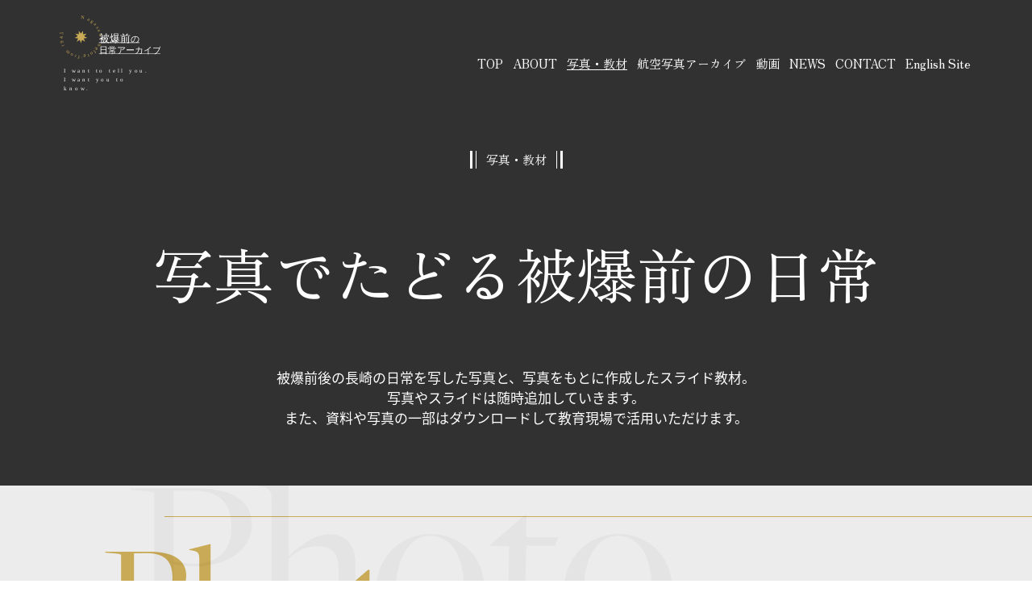

--- FILE ---
content_type: text/html; charset=UTF-8
request_url: https://dl-archive.jp/photo-textbooks/?tags%5B0%5D=11&textbooks_page=2&photo_page=3
body_size: 34024
content:
<!DOCTYPE html>
<html lang="ja">
<head>
	<meta charset="UTF-8">
	<meta name="viewport" content="width=device-width, initial-scale=1.0" >
	<title>写真・教材 &#8211; 被爆前の日常アーカイブ</title>
<meta name='robots' content='max-image-preview:large' />
<link rel='dns-prefetch' href='//www.googletagmanager.com' />
<script type="text/javascript">
/* <![CDATA[ */
window._wpemojiSettings = {"baseUrl":"https:\/\/s.w.org\/images\/core\/emoji\/15.0.3\/72x72\/","ext":".png","svgUrl":"https:\/\/s.w.org\/images\/core\/emoji\/15.0.3\/svg\/","svgExt":".svg","source":{"concatemoji":"https:\/\/dl-archive.jp\/wp-includes\/js\/wp-emoji-release.min.js?ver=6.6.4"}};
/*! This file is auto-generated */
!function(i,n){var o,s,e;function c(e){try{var t={supportTests:e,timestamp:(new Date).valueOf()};sessionStorage.setItem(o,JSON.stringify(t))}catch(e){}}function p(e,t,n){e.clearRect(0,0,e.canvas.width,e.canvas.height),e.fillText(t,0,0);var t=new Uint32Array(e.getImageData(0,0,e.canvas.width,e.canvas.height).data),r=(e.clearRect(0,0,e.canvas.width,e.canvas.height),e.fillText(n,0,0),new Uint32Array(e.getImageData(0,0,e.canvas.width,e.canvas.height).data));return t.every(function(e,t){return e===r[t]})}function u(e,t,n){switch(t){case"flag":return n(e,"\ud83c\udff3\ufe0f\u200d\u26a7\ufe0f","\ud83c\udff3\ufe0f\u200b\u26a7\ufe0f")?!1:!n(e,"\ud83c\uddfa\ud83c\uddf3","\ud83c\uddfa\u200b\ud83c\uddf3")&&!n(e,"\ud83c\udff4\udb40\udc67\udb40\udc62\udb40\udc65\udb40\udc6e\udb40\udc67\udb40\udc7f","\ud83c\udff4\u200b\udb40\udc67\u200b\udb40\udc62\u200b\udb40\udc65\u200b\udb40\udc6e\u200b\udb40\udc67\u200b\udb40\udc7f");case"emoji":return!n(e,"\ud83d\udc26\u200d\u2b1b","\ud83d\udc26\u200b\u2b1b")}return!1}function f(e,t,n){var r="undefined"!=typeof WorkerGlobalScope&&self instanceof WorkerGlobalScope?new OffscreenCanvas(300,150):i.createElement("canvas"),a=r.getContext("2d",{willReadFrequently:!0}),o=(a.textBaseline="top",a.font="600 32px Arial",{});return e.forEach(function(e){o[e]=t(a,e,n)}),o}function t(e){var t=i.createElement("script");t.src=e,t.defer=!0,i.head.appendChild(t)}"undefined"!=typeof Promise&&(o="wpEmojiSettingsSupports",s=["flag","emoji"],n.supports={everything:!0,everythingExceptFlag:!0},e=new Promise(function(e){i.addEventListener("DOMContentLoaded",e,{once:!0})}),new Promise(function(t){var n=function(){try{var e=JSON.parse(sessionStorage.getItem(o));if("object"==typeof e&&"number"==typeof e.timestamp&&(new Date).valueOf()<e.timestamp+604800&&"object"==typeof e.supportTests)return e.supportTests}catch(e){}return null}();if(!n){if("undefined"!=typeof Worker&&"undefined"!=typeof OffscreenCanvas&&"undefined"!=typeof URL&&URL.createObjectURL&&"undefined"!=typeof Blob)try{var e="postMessage("+f.toString()+"("+[JSON.stringify(s),u.toString(),p.toString()].join(",")+"));",r=new Blob([e],{type:"text/javascript"}),a=new Worker(URL.createObjectURL(r),{name:"wpTestEmojiSupports"});return void(a.onmessage=function(e){c(n=e.data),a.terminate(),t(n)})}catch(e){}c(n=f(s,u,p))}t(n)}).then(function(e){for(var t in e)n.supports[t]=e[t],n.supports.everything=n.supports.everything&&n.supports[t],"flag"!==t&&(n.supports.everythingExceptFlag=n.supports.everythingExceptFlag&&n.supports[t]);n.supports.everythingExceptFlag=n.supports.everythingExceptFlag&&!n.supports.flag,n.DOMReady=!1,n.readyCallback=function(){n.DOMReady=!0}}).then(function(){return e}).then(function(){var e;n.supports.everything||(n.readyCallback(),(e=n.source||{}).concatemoji?t(e.concatemoji):e.wpemoji&&e.twemoji&&(t(e.twemoji),t(e.wpemoji)))}))}((window,document),window._wpemojiSettings);
/* ]]> */
</script>
<style id='wp-emoji-styles-inline-css' type='text/css'>

	img.wp-smiley, img.emoji {
		display: inline !important;
		border: none !important;
		box-shadow: none !important;
		height: 1em !important;
		width: 1em !important;
		margin: 0 0.07em !important;
		vertical-align: -0.1em !important;
		background: none !important;
		padding: 0 !important;
	}
</style>
<link rel='stylesheet' id='wp-block-library-css' href='https://dl-archive.jp/wp-includes/css/dist/block-library/style.min.css?ver=6.6.4' type='text/css' media='all' />
<style id='classic-theme-styles-inline-css' type='text/css'>
/*! This file is auto-generated */
.wp-block-button__link{color:#fff;background-color:#32373c;border-radius:9999px;box-shadow:none;text-decoration:none;padding:calc(.667em + 2px) calc(1.333em + 2px);font-size:1.125em}.wp-block-file__button{background:#32373c;color:#fff;text-decoration:none}
</style>
<style id='global-styles-inline-css' type='text/css'>
:root{--wp--preset--aspect-ratio--square: 1;--wp--preset--aspect-ratio--4-3: 4/3;--wp--preset--aspect-ratio--3-4: 3/4;--wp--preset--aspect-ratio--3-2: 3/2;--wp--preset--aspect-ratio--2-3: 2/3;--wp--preset--aspect-ratio--16-9: 16/9;--wp--preset--aspect-ratio--9-16: 9/16;--wp--preset--color--black: #000000;--wp--preset--color--cyan-bluish-gray: #abb8c3;--wp--preset--color--white: #ffffff;--wp--preset--color--pale-pink: #f78da7;--wp--preset--color--vivid-red: #cf2e2e;--wp--preset--color--luminous-vivid-orange: #ff6900;--wp--preset--color--luminous-vivid-amber: #fcb900;--wp--preset--color--light-green-cyan: #7bdcb5;--wp--preset--color--vivid-green-cyan: #00d084;--wp--preset--color--pale-cyan-blue: #8ed1fc;--wp--preset--color--vivid-cyan-blue: #0693e3;--wp--preset--color--vivid-purple: #9b51e0;--wp--preset--gradient--vivid-cyan-blue-to-vivid-purple: linear-gradient(135deg,rgba(6,147,227,1) 0%,rgb(155,81,224) 100%);--wp--preset--gradient--light-green-cyan-to-vivid-green-cyan: linear-gradient(135deg,rgb(122,220,180) 0%,rgb(0,208,130) 100%);--wp--preset--gradient--luminous-vivid-amber-to-luminous-vivid-orange: linear-gradient(135deg,rgba(252,185,0,1) 0%,rgba(255,105,0,1) 100%);--wp--preset--gradient--luminous-vivid-orange-to-vivid-red: linear-gradient(135deg,rgba(255,105,0,1) 0%,rgb(207,46,46) 100%);--wp--preset--gradient--very-light-gray-to-cyan-bluish-gray: linear-gradient(135deg,rgb(238,238,238) 0%,rgb(169,184,195) 100%);--wp--preset--gradient--cool-to-warm-spectrum: linear-gradient(135deg,rgb(74,234,220) 0%,rgb(151,120,209) 20%,rgb(207,42,186) 40%,rgb(238,44,130) 60%,rgb(251,105,98) 80%,rgb(254,248,76) 100%);--wp--preset--gradient--blush-light-purple: linear-gradient(135deg,rgb(255,206,236) 0%,rgb(152,150,240) 100%);--wp--preset--gradient--blush-bordeaux: linear-gradient(135deg,rgb(254,205,165) 0%,rgb(254,45,45) 50%,rgb(107,0,62) 100%);--wp--preset--gradient--luminous-dusk: linear-gradient(135deg,rgb(255,203,112) 0%,rgb(199,81,192) 50%,rgb(65,88,208) 100%);--wp--preset--gradient--pale-ocean: linear-gradient(135deg,rgb(255,245,203) 0%,rgb(182,227,212) 50%,rgb(51,167,181) 100%);--wp--preset--gradient--electric-grass: linear-gradient(135deg,rgb(202,248,128) 0%,rgb(113,206,126) 100%);--wp--preset--gradient--midnight: linear-gradient(135deg,rgb(2,3,129) 0%,rgb(40,116,252) 100%);--wp--preset--font-size--small: 13px;--wp--preset--font-size--medium: 20px;--wp--preset--font-size--large: 36px;--wp--preset--font-size--x-large: 42px;--wp--preset--spacing--20: 0.44rem;--wp--preset--spacing--30: 0.67rem;--wp--preset--spacing--40: 1rem;--wp--preset--spacing--50: 1.5rem;--wp--preset--spacing--60: 2.25rem;--wp--preset--spacing--70: 3.38rem;--wp--preset--spacing--80: 5.06rem;--wp--preset--shadow--natural: 6px 6px 9px rgba(0, 0, 0, 0.2);--wp--preset--shadow--deep: 12px 12px 50px rgba(0, 0, 0, 0.4);--wp--preset--shadow--sharp: 6px 6px 0px rgba(0, 0, 0, 0.2);--wp--preset--shadow--outlined: 6px 6px 0px -3px rgba(255, 255, 255, 1), 6px 6px rgba(0, 0, 0, 1);--wp--preset--shadow--crisp: 6px 6px 0px rgba(0, 0, 0, 1);}:where(.is-layout-flex){gap: 0.5em;}:where(.is-layout-grid){gap: 0.5em;}body .is-layout-flex{display: flex;}.is-layout-flex{flex-wrap: wrap;align-items: center;}.is-layout-flex > :is(*, div){margin: 0;}body .is-layout-grid{display: grid;}.is-layout-grid > :is(*, div){margin: 0;}:where(.wp-block-columns.is-layout-flex){gap: 2em;}:where(.wp-block-columns.is-layout-grid){gap: 2em;}:where(.wp-block-post-template.is-layout-flex){gap: 1.25em;}:where(.wp-block-post-template.is-layout-grid){gap: 1.25em;}.has-black-color{color: var(--wp--preset--color--black) !important;}.has-cyan-bluish-gray-color{color: var(--wp--preset--color--cyan-bluish-gray) !important;}.has-white-color{color: var(--wp--preset--color--white) !important;}.has-pale-pink-color{color: var(--wp--preset--color--pale-pink) !important;}.has-vivid-red-color{color: var(--wp--preset--color--vivid-red) !important;}.has-luminous-vivid-orange-color{color: var(--wp--preset--color--luminous-vivid-orange) !important;}.has-luminous-vivid-amber-color{color: var(--wp--preset--color--luminous-vivid-amber) !important;}.has-light-green-cyan-color{color: var(--wp--preset--color--light-green-cyan) !important;}.has-vivid-green-cyan-color{color: var(--wp--preset--color--vivid-green-cyan) !important;}.has-pale-cyan-blue-color{color: var(--wp--preset--color--pale-cyan-blue) !important;}.has-vivid-cyan-blue-color{color: var(--wp--preset--color--vivid-cyan-blue) !important;}.has-vivid-purple-color{color: var(--wp--preset--color--vivid-purple) !important;}.has-black-background-color{background-color: var(--wp--preset--color--black) !important;}.has-cyan-bluish-gray-background-color{background-color: var(--wp--preset--color--cyan-bluish-gray) !important;}.has-white-background-color{background-color: var(--wp--preset--color--white) !important;}.has-pale-pink-background-color{background-color: var(--wp--preset--color--pale-pink) !important;}.has-vivid-red-background-color{background-color: var(--wp--preset--color--vivid-red) !important;}.has-luminous-vivid-orange-background-color{background-color: var(--wp--preset--color--luminous-vivid-orange) !important;}.has-luminous-vivid-amber-background-color{background-color: var(--wp--preset--color--luminous-vivid-amber) !important;}.has-light-green-cyan-background-color{background-color: var(--wp--preset--color--light-green-cyan) !important;}.has-vivid-green-cyan-background-color{background-color: var(--wp--preset--color--vivid-green-cyan) !important;}.has-pale-cyan-blue-background-color{background-color: var(--wp--preset--color--pale-cyan-blue) !important;}.has-vivid-cyan-blue-background-color{background-color: var(--wp--preset--color--vivid-cyan-blue) !important;}.has-vivid-purple-background-color{background-color: var(--wp--preset--color--vivid-purple) !important;}.has-black-border-color{border-color: var(--wp--preset--color--black) !important;}.has-cyan-bluish-gray-border-color{border-color: var(--wp--preset--color--cyan-bluish-gray) !important;}.has-white-border-color{border-color: var(--wp--preset--color--white) !important;}.has-pale-pink-border-color{border-color: var(--wp--preset--color--pale-pink) !important;}.has-vivid-red-border-color{border-color: var(--wp--preset--color--vivid-red) !important;}.has-luminous-vivid-orange-border-color{border-color: var(--wp--preset--color--luminous-vivid-orange) !important;}.has-luminous-vivid-amber-border-color{border-color: var(--wp--preset--color--luminous-vivid-amber) !important;}.has-light-green-cyan-border-color{border-color: var(--wp--preset--color--light-green-cyan) !important;}.has-vivid-green-cyan-border-color{border-color: var(--wp--preset--color--vivid-green-cyan) !important;}.has-pale-cyan-blue-border-color{border-color: var(--wp--preset--color--pale-cyan-blue) !important;}.has-vivid-cyan-blue-border-color{border-color: var(--wp--preset--color--vivid-cyan-blue) !important;}.has-vivid-purple-border-color{border-color: var(--wp--preset--color--vivid-purple) !important;}.has-vivid-cyan-blue-to-vivid-purple-gradient-background{background: var(--wp--preset--gradient--vivid-cyan-blue-to-vivid-purple) !important;}.has-light-green-cyan-to-vivid-green-cyan-gradient-background{background: var(--wp--preset--gradient--light-green-cyan-to-vivid-green-cyan) !important;}.has-luminous-vivid-amber-to-luminous-vivid-orange-gradient-background{background: var(--wp--preset--gradient--luminous-vivid-amber-to-luminous-vivid-orange) !important;}.has-luminous-vivid-orange-to-vivid-red-gradient-background{background: var(--wp--preset--gradient--luminous-vivid-orange-to-vivid-red) !important;}.has-very-light-gray-to-cyan-bluish-gray-gradient-background{background: var(--wp--preset--gradient--very-light-gray-to-cyan-bluish-gray) !important;}.has-cool-to-warm-spectrum-gradient-background{background: var(--wp--preset--gradient--cool-to-warm-spectrum) !important;}.has-blush-light-purple-gradient-background{background: var(--wp--preset--gradient--blush-light-purple) !important;}.has-blush-bordeaux-gradient-background{background: var(--wp--preset--gradient--blush-bordeaux) !important;}.has-luminous-dusk-gradient-background{background: var(--wp--preset--gradient--luminous-dusk) !important;}.has-pale-ocean-gradient-background{background: var(--wp--preset--gradient--pale-ocean) !important;}.has-electric-grass-gradient-background{background: var(--wp--preset--gradient--electric-grass) !important;}.has-midnight-gradient-background{background: var(--wp--preset--gradient--midnight) !important;}.has-small-font-size{font-size: var(--wp--preset--font-size--small) !important;}.has-medium-font-size{font-size: var(--wp--preset--font-size--medium) !important;}.has-large-font-size{font-size: var(--wp--preset--font-size--large) !important;}.has-x-large-font-size{font-size: var(--wp--preset--font-size--x-large) !important;}
:where(.wp-block-post-template.is-layout-flex){gap: 1.25em;}:where(.wp-block-post-template.is-layout-grid){gap: 1.25em;}
:where(.wp-block-columns.is-layout-flex){gap: 2em;}:where(.wp-block-columns.is-layout-grid){gap: 2em;}
:root :where(.wp-block-pullquote){font-size: 1.5em;line-height: 1.6;}
</style>
<link rel='stylesheet' id='my-style-css' href='https://dl-archive.jp/wp-content/themes/dl-archive/style.css?ver=6.6.4' type='text/css' media='all' />
<link rel='stylesheet' id='style-slider-css' href='https://dl-archive.jp/wp-content/themes/dl-archive/js/lib/slick/slick.css?ver=6.6.4' type='text/css' media='all' />
<script type="text/javascript" src="https://dl-archive.jp/wp-includes/js/jquery/jquery.min.js?ver=3.7.1" id="jquery-core-js"></script>
<script type="text/javascript" src="https://dl-archive.jp/wp-includes/js/jquery/jquery-migrate.min.js?ver=3.4.1" id="jquery-migrate-js"></script>
<script type="text/javascript" src="https://dl-archive.jp/wp-content/themes/dl-archive/js/script.js?ver=6.6.4" id="my-script-js"></script>
<script type="text/javascript" src="https://dl-archive.jp/wp-content/themes/dl-archive/js/lib/slick/slick.js?ver=6.6.4" id="slider-js"></script>

<!-- Site Kit によって追加された Google タグ（gtag.js）スニペット -->

<!-- Google アナリティクス スニペット (Site Kit が追加) -->
<script type="text/javascript" src="https://www.googletagmanager.com/gtag/js?id=G-DJMM52ZE89" id="google_gtagjs-js" async></script>
<script type="text/javascript" id="google_gtagjs-js-after">
/* <![CDATA[ */
window.dataLayer = window.dataLayer || [];function gtag(){dataLayer.push(arguments);}
gtag("set","linker",{"domains":["dl-archive.jp"]});
gtag("js", new Date());
gtag("set", "developer_id.dZTNiMT", true);
gtag("config", "G-DJMM52ZE89");
/* ]]> */
</script>

<!-- Site Kit によって追加された終了 Google タグ（gtag.js）スニペット -->
<link rel="https://api.w.org/" href="https://dl-archive.jp/wp-json/" /><link rel="alternate" title="JSON" type="application/json" href="https://dl-archive.jp/wp-json/wp/v2/pages/16" /><link rel="EditURI" type="application/rsd+xml" title="RSD" href="https://dl-archive.jp/xmlrpc.php?rsd" />
<meta name="generator" content="WordPress 6.6.4" />
<link rel="canonical" href="https://dl-archive.jp/photo-textbooks/" />
<link rel='shortlink' href='https://dl-archive.jp/?p=16' />
<link rel="alternate" title="oEmbed (JSON)" type="application/json+oembed" href="https://dl-archive.jp/wp-json/oembed/1.0/embed?url=https%3A%2F%2Fdl-archive.jp%2Fphoto-textbooks%2F" />
<link rel="alternate" title="oEmbed (XML)" type="text/xml+oembed" href="https://dl-archive.jp/wp-json/oembed/1.0/embed?url=https%3A%2F%2Fdl-archive.jp%2Fphoto-textbooks%2F&#038;format=xml" />
<meta name="generator" content="Site Kit by Google 1.132.0" /><link rel="shortcut icon" href="https://dl-archive.jp/wp-content/themes/dl-archive/images/favicon.ico" />
	<!-- iOS用 -->
<meta name="apple-mobile-web-app-capable" content="yes">

<!-- Android用 -->
<meta name="mobile-web-app-capable" content="yes">


<meta property="og:title" content="写真・教材">
<meta property="og:description" content="">
<meta property="og:type" content="article">
<meta property="og:url" content="https://dl-archive.jp/photo-textbooks/">
<meta property="og:image" content="https://dl-archive.jp/wp-content/themes/dl-archive/images/ogp-image.jpg">
<meta property="og:site_name" content="被爆前の日常アーカイブ">
<meta name="twitter:card" content="summary_large_image">
<meta property="og:locale" content="ja_JP">

</head>

<body class="page-template-default page page-id-16">

<!-- fonts -->
<script>
  (function(d) {
    var config = {
      kitId: 'xvn0ovl',
      scriptTimeout: 3000,
      async: true
    },
    h=d.documentElement,t=setTimeout(function(){h.className=h.className.replace(/\bwf-loading\b/g,"")+" wf-inactive";},config.scriptTimeout),tk=d.createElement("script"),f=false,s=d.getElementsByTagName("script")[0],a;h.className+=" wf-loading";tk.src='https://use.typekit.net/'+config.kitId+'.js';tk.async=true;tk.onload=tk.onreadystatechange=function(){a=this.readyState;if(f||a&&a!="complete"&&a!="loaded")return;f=true;clearTimeout(t);try{Typekit.load(config)}catch(e){}};s.parentNode.insertBefore(tk,s)
  })(document);
</script>


<header role="banner">

			<p id="site_title">
			<a href="https://dl-archive.jp">
								<img class="logo" src="https://dl-archive.jp/wp-content/themes/dl-archive/images/logo.svg"
				alt="被爆前の日常アーカイブ">							</a>
		</p>
	

	<input id="menu_open_checkbox" type="checkbox">
	<div id="menu-open"><label for="menu_open_checkbox" ><span></span><span></span></label></div>

	<nav>
		<ul id="menu-main" class="menu"><li id="menu-item-26" class="menu-item menu-item-type-custom menu-item-object-custom menu-item-home menu-item-26"><a href="https://dl-archive.jp/">TOP</a></li>
<li id="menu-item-25" class="menu-item menu-item-type-post_type menu-item-object-page menu-item-25"><a href="https://dl-archive.jp/about/">ABOUT</a></li>
<li id="menu-item-24" class="menu-item menu-item-type-post_type menu-item-object-page current-menu-item page_item page-item-16 current_page_item menu-item-24"><a href="https://dl-archive.jp/photo-textbooks/" aria-current="page">写真・教材</a></li>
<li id="menu-item-23" class="menu-item menu-item-type-post_type menu-item-object-page menu-item-23"><a href="https://dl-archive.jp/map/">航空写真アーカイブ</a></li>
<li id="menu-item-22" class="menu-item menu-item-type-post_type menu-item-object-page menu-item-22"><a href="https://dl-archive.jp/movie/">動画</a></li>
<li id="menu-item-56" class="menu-item menu-item-type-custom menu-item-object-custom menu-item-56"><a href="https://dl-archive.jp/news/">NEWS</a></li>
<li id="menu-item-38" class="menu-item menu-item-type-post_type menu-item-object-page menu-item-38"><a href="https://dl-archive.jp/contact/">CONTACT</a></li>
<li id="menu-item-599" class="menu-item menu-item-type-custom menu-item-object-custom menu-item-599"><a href="https://en.dl-archive.jp/">English Site</a></li>
</ul>	</nav>

</header>


<main role="main" class="">
	<article id="post-16" class="post-16 page type-page status-publish hentry">

		<header>
			<h1>写真・教材</h1>
			<h2>写真でたどる<br>被爆前の日常</h2>
							<p>被爆前後の長崎の日常を写した写真と、写真をもとに作成したスライド教材。<br />
写真やスライドは随時追加していきます。<br />
また、資料や写真の一部はダウンロードして教育現場で活用いただけます。</p>
					</header>


		
		<div id="id-photo" class="page-content photo">

			<div class="leading">
				<h2>
					Photo					<small>写真を見る</small>
				</h2>
			</div><!-- .leading -->

			<div class="search">
				<h3>Keywords</h3>
									<ul class="tags search">
													<li>
																	<a href="https://dl-archive.jp/photo-textbooks?tags%5B0%5D=11&tags%5B1%5D=9#id-photo">
										#被爆前									</a>
															</li>
													<li>
																	<a href="https://dl-archive.jp/photo-textbooks?tags%5B0%5D=11&tags%5B1%5D=10#id-photo">
										#長崎									</a>
															</li>
													<li>
																	<a href="https://dl-archive.jp/photo-textbooks?#id-photo" class="active">
										#子ども
									</a>
															</li>
													<li>
																	<a href="https://dl-archive.jp/photo-textbooks?tags%5B0%5D=11&tags%5B1%5D=14#id-photo">
										#学校									</a>
															</li>
													<li>
																	<a href="https://dl-archive.jp/photo-textbooks?tags%5B0%5D=11&tags%5B1%5D=12#id-photo">
										#現在との類似点									</a>
															</li>
													<li>
																	<a href="https://dl-archive.jp/photo-textbooks?tags%5B0%5D=11&tags%5B1%5D=18#id-photo">
										#軍・兵士									</a>
															</li>
													<li>
																	<a href="https://dl-archive.jp/photo-textbooks?tags%5B0%5D=11&tags%5B1%5D=16#id-photo">
										#郷土史									</a>
															</li>
													<li>
																	<a href="https://dl-archive.jp/photo-textbooks?tags%5B0%5D=11&tags%5B1%5D=17#id-photo">
										#行楽									</a>
															</li>
													<li>
																	<a href="https://dl-archive.jp/photo-textbooks?tags%5B0%5D=11&tags%5B1%5D=15#id-photo">
										#被爆後									</a>
															</li>
													<li>
																	<a href="https://dl-archive.jp/photo-textbooks?tags%5B0%5D=11&tags%5B1%5D=13#id-photo">
										#趣味・娯楽									</a>
															</li>
													<li>
																	<a href="https://dl-archive.jp/photo-textbooks?tags%5B0%5D=11&tags%5B1%5D=8#id-photo">
										#広島									</a>
															</li>
																			<li><a href="https://dl-archive.jp/photo-textbooks">絞り込みの解除</a></li>
											</ul>
							</div>


			
			<section>
				
					<ul class="posts">
					

					<li class="">
						<a href="https://dl-archive.jp/photo/nagasaki002/">
						<div class="top">
							<div class="img">
								<img width="1601" height="2134" src="https://dl-archive.jp/wp-content/uploads/2023/02/ホームページ掲載写真縦型ver2.jpg" class="attachment-small size-small wp-post-image" alt="" decoding="async" loading="lazy" srcset="https://dl-archive.jp/wp-content/uploads/2023/02/ホームページ掲載写真縦型ver2.jpg 1601w, https://dl-archive.jp/wp-content/uploads/2023/02/ホームページ掲載写真縦型ver2-225x300.jpg 225w, https://dl-archive.jp/wp-content/uploads/2023/02/ホームページ掲載写真縦型ver2-768x1024.jpg 768w, https://dl-archive.jp/wp-content/uploads/2023/02/ホームページ掲載写真縦型ver2-1152x1536.jpg 1152w, https://dl-archive.jp/wp-content/uploads/2023/02/ホームページ掲載写真縦型ver2-1536x2048.jpg 1536w" sizes="(max-width: 1601px) 100vw, 1601px" />							</div>
							<div class="tags">
															<ul>
																		<li>
										#子ども									</li>
																		<li>
										#現在との類似点									</li>
																		<li>
										#被爆前									</li>
																		<li>
										#長崎									</li>
																	</ul>
														</div>
							<h3>浦上駅のホーム</h3>
						</div>
												<div class="bottom">
							<img
								src="https://dl-archive.jp/wp-content/themes/dl-archive/images/photo-textbooks/icons/m60.png"
								alt="男性60代" />
							<h4>Background</h4>
							<p>恐らく被爆前の浦上駅で撮影されたものです。時期は1940（昭和15）年ごろ。佐賀に住む親戚が尋ねて来るのを待っているか、これから向かうような場面ではないかと思います。</p>
						</div>
												</a>
					</li>


					
					</ul>

				
												<div class="p-blog__pager"><a class="page-numbers" href="/photo-textbooks/?tags%5B0%5D=11&#038;textbooks_page=2&#038;photo_page=1#id-photo">1</a><a class="page-numbers" href="/photo-textbooks/?tags%5B0%5D=11&#038;textbooks_page=2&#038;photo_page=2#id-photo">2</a><span aria-current="page" class="page-numbers current">3</span></div>			</section>
			
		
		</div><!-- .page-content -->
	
		<div id="id-textbooks" class="page-content textbooks">

			<div class="leading">
				<h2>
					Textbooks					<small>教材を見る</small>
				</h2>
			</div><!-- .leading -->

			<div class="search">
				<h3>Keywords</h3>
									<ul class="tags search">
													<li>
																	<a href="https://dl-archive.jp/photo-textbooks?tags%5B0%5D=11&tags%5B1%5D=9#id-textbooks">
										#被爆前									</a>
															</li>
													<li>
																	<a href="https://dl-archive.jp/photo-textbooks?tags%5B0%5D=11&tags%5B1%5D=10#id-textbooks">
										#長崎									</a>
															</li>
													<li>
																	<a href="https://dl-archive.jp/photo-textbooks?#id-textbooks" class="active">
										#子ども
									</a>
															</li>
													<li>
																	<a href="https://dl-archive.jp/photo-textbooks?tags%5B0%5D=11&tags%5B1%5D=14#id-textbooks">
										#学校									</a>
															</li>
													<li>
																	<a href="https://dl-archive.jp/photo-textbooks?tags%5B0%5D=11&tags%5B1%5D=12#id-textbooks">
										#現在との類似点									</a>
															</li>
													<li>
																	<a href="https://dl-archive.jp/photo-textbooks?tags%5B0%5D=11&tags%5B1%5D=18#id-textbooks">
										#軍・兵士									</a>
															</li>
													<li>
																	<a href="https://dl-archive.jp/photo-textbooks?tags%5B0%5D=11&tags%5B1%5D=16#id-textbooks">
										#郷土史									</a>
															</li>
													<li>
																	<a href="https://dl-archive.jp/photo-textbooks?tags%5B0%5D=11&tags%5B1%5D=17#id-textbooks">
										#行楽									</a>
															</li>
													<li>
																	<a href="https://dl-archive.jp/photo-textbooks?tags%5B0%5D=11&tags%5B1%5D=15#id-textbooks">
										#被爆後									</a>
															</li>
													<li>
																	<a href="https://dl-archive.jp/photo-textbooks?tags%5B0%5D=11&tags%5B1%5D=13#id-textbooks">
										#趣味・娯楽									</a>
															</li>
													<li>
																	<a href="https://dl-archive.jp/photo-textbooks?tags%5B0%5D=11&tags%5B1%5D=8#id-textbooks">
										#広島									</a>
															</li>
																			<li><a href="https://dl-archive.jp/photo-textbooks">絞り込みの解除</a></li>
											</ul>
							</div>


			
			<section>
				
					<ul class="posts">
					

					<li class="">
						<a href="https://dl-archive.jp/textbooks/nagasaki05/">
						<div class="top">
							<div class="img">
								<img width="2560" height="1466" src="https://dl-archive.jp/wp-content/uploads/2023/05/黒崎さん_1-scaled.jpg" class="attachment-small size-small wp-post-image" alt="" decoding="async" loading="lazy" srcset="https://dl-archive.jp/wp-content/uploads/2023/05/黒崎さん_1-scaled.jpg 2560w, https://dl-archive.jp/wp-content/uploads/2023/05/黒崎さん_1-300x172.jpg 300w, https://dl-archive.jp/wp-content/uploads/2023/05/黒崎さん_1-1024x586.jpg 1024w, https://dl-archive.jp/wp-content/uploads/2023/05/黒崎さん_1-768x440.jpg 768w, https://dl-archive.jp/wp-content/uploads/2023/05/黒崎さん_1-1536x880.jpg 1536w, https://dl-archive.jp/wp-content/uploads/2023/05/黒崎さん_1-2048x1173.jpg 2048w" sizes="(max-width: 2560px) 100vw, 2560px" />							</div>
							<div class="tags">
															<ul>
																		<li>
										#子ども									</li>
																		<li>
										#現在との類似点									</li>
																		<li>
										#被爆前									</li>
																		<li>
										#郷土史									</li>
																		<li>
										#長崎									</li>
																	</ul>
														</div>
							<h3>被爆前の長崎の日常 原爆に奪われた町と文化</h3>
						</div>
												</a>
					</li>


					

					<li class="">
						<a href="https://dl-archive.jp/textbooks/nagasaki04/">
						<div class="top">
							<div class="img">
								<img width="1537" height="880" src="https://dl-archive.jp/wp-content/uploads/2023/03/齊藤さんデザインver3.1.jpg" class="attachment-small size-small wp-post-image" alt="" decoding="async" loading="lazy" srcset="https://dl-archive.jp/wp-content/uploads/2023/03/齊藤さんデザインver3.1.jpg 1537w, https://dl-archive.jp/wp-content/uploads/2023/03/齊藤さんデザインver3.1-300x172.jpg 300w, https://dl-archive.jp/wp-content/uploads/2023/03/齊藤さんデザインver3.1-1024x586.jpg 1024w, https://dl-archive.jp/wp-content/uploads/2023/03/齊藤さんデザインver3.1-768x440.jpg 768w" sizes="(max-width: 1537px) 100vw, 1537px" />							</div>
							<div class="tags">
															<ul>
																		<li>
										#子ども									</li>
																		<li>
										#学校									</li>
																		<li>
										#被爆前									</li>
																		<li>
										#長崎									</li>
																	</ul>
														</div>
							<h3>原爆が奪った兄と友  疎開が分けた一家の生と死</h3>
						</div>
												</a>
					</li>


					

					<li class="">
						<a href="https://dl-archive.jp/textbooks/nagasaki03/">
						<div class="top">
							<div class="img">
								<img width="1536" height="880" src="https://dl-archive.jp/wp-content/uploads/2023/03/城谷さんデザインver5_1.jpg" class="attachment-small size-small wp-post-image" alt="" decoding="async" loading="lazy" srcset="https://dl-archive.jp/wp-content/uploads/2023/03/城谷さんデザインver5_1.jpg 1536w, https://dl-archive.jp/wp-content/uploads/2023/03/城谷さんデザインver5_1-300x172.jpg 300w, https://dl-archive.jp/wp-content/uploads/2023/03/城谷さんデザインver5_1-1024x587.jpg 1024w, https://dl-archive.jp/wp-content/uploads/2023/03/城谷さんデザインver5_1-768x440.jpg 768w" sizes="(max-width: 1536px) 100vw, 1536px" />							</div>
							<div class="tags">
															<ul>
																		<li>
										#子ども									</li>
																		<li>
										#学校									</li>
																		<li>
										#被爆後									</li>
																		<li>
										#長崎									</li>
																	</ul>
														</div>
							<h3>被爆後の長崎の日常 浦上の暮らし</h3>
						</div>
												</a>
					</li>


					
					</ul>

				
												<div class="p-blog__pager"><a class="page-numbers" href="/photo-textbooks/?tags%5B0%5D=11&#038;textbooks_page=1&#038;photo_page=3#id-textbooks">1</a><span aria-current="page" class="page-numbers current">2</span><a class="page-numbers" href="/photo-textbooks/?tags%5B0%5D=11&#038;textbooks_page=3&#038;photo_page=3#id-textbooks">3</a></div>			</section>
			
		
		</div><!-- .page-content -->
	


	</article>
</main>



		
		<footer id="footer" role="contentinfo">

			<section class="sns ">
				<h3>SNS Share</h3>
				<ul>
					<li><a href="http://www.facebook.com/share.php?u=https://dl-archive.jp/photo-textbooks/?tags%5B0%5D=11&textbooks_page=2&photo_page=3" rel="nofollow noopener" target="_blank">Facebook</a></li>
					<li><a href="http://line.me/R/msg/text/?https://dl-archive.jp/photo-textbooks/?tags%5B0%5D=11&textbooks_page=2&photo_page=3%0a被爆前の日常アーカイブ" target="_blank" rel="nofollow noopener">LINE</a></li>
					<li><a href="https://twitter.com/intent/tweet?url=https://dl-archive.jp/photo-textbooks/?tags%5B0%5D=11&textbooks_page=2&photo_page=3" rel="nofollow noopener" target="_blank">Twitter</a></li>
				</ul>
			</section>




						<section class="wanted">
				<h3>Wanted</h3>
				<p>
					写真を募集しています
					<a href="https://dl-archive.jp/contact">CONTACT FORM</a>
				</p>
			</section>
			
			<h2>
				<img class="" src="https://dl-archive.jp/wp-content/themes/dl-archive/images/footer-logo.svg"
				alt="Nagasaki before from 1945">			</h2>

			<nav>
				<ul id="menu-main-1" class="menu"><li class="menu-item menu-item-type-custom menu-item-object-custom menu-item-home menu-item-26"><a href="https://dl-archive.jp/">TOP</a></li>
<li class="menu-item menu-item-type-post_type menu-item-object-page menu-item-25"><a href="https://dl-archive.jp/about/">ABOUT</a></li>
<li class="menu-item menu-item-type-post_type menu-item-object-page menu-item-24"><a href="https://dl-archive.jp/photo-textbooks/">写真・教材</a></li>
<li class="menu-item menu-item-type-post_type menu-item-object-page menu-item-23"><a href="https://dl-archive.jp/map/">航空写真アーカイブ</a></li>
<li class="menu-item menu-item-type-post_type menu-item-object-page menu-item-22"><a href="https://dl-archive.jp/movie/">動画</a></li>
<li class="menu-item menu-item-type-custom menu-item-object-custom menu-item-56"><a href="https://dl-archive.jp/news/">NEWS</a></li>
<li class="menu-item menu-item-type-post_type menu-item-object-page menu-item-38"><a href="https://dl-archive.jp/contact/">CONTACT</a></li>
<li class="menu-item menu-item-type-custom menu-item-object-custom menu-item-599"><a href="https://en.dl-archive.jp/">English Site</a></li>
</ul>			</nav>

			<small class="copyright">
				当サイトの写真・文章の無断転用はできません。<br />
				Copying photos and sentences without permission is prohibited.
			</small>

			</div>
		</footer><!-- #site-footer -->

		
	</body>
</html>


--- FILE ---
content_type: text/css
request_url: https://dl-archive.jp/wp-content/themes/dl-archive/style.css?ver=6.6.4
body_size: 195
content:
@charset "utf-8";
/*
Theme Name: dl-archive
Author: alex@functiontales.com
Description: theme for WordPress.
License: GNU General Public License v2 or later
version: 2022-12-16 07:03:00 +0900
Text Domain: dl-archive
Domain Path: /languages
*/

@import url('css/layout.css') ;


--- FILE ---
content_type: text/css
request_url: https://dl-archive.jp/wp-content/themes/dl-archive/css/layout.css
body_size: 223587
content:
@charset "UTF-8";
body {
  margin: 0;
  padding: 0;
}
main, header, footer, nav, aside, section, article {
  display: block;
}
* {
  box-sizing: border-box;
}
/* === abbr , acronym === */
abbr, acronym {
  color: inherit;
  font-style: normal;
  border-color: #333;
  border-style: dotted;
  border-width: 0 0 1px;
  cursor: help;
}
/* === code === */
code {
  font-family: "monospace";
  /* 等幅を出す */
}
/* === kbd === */
kbd {
  font-family: "monospace";
  margin: 0 0.1em;
  padding: 0 2px;
  border-style: solid;
  border-width: 1px;
  display: inline;
}
/* === explanation === */
span.explanation {
  border-color: #333;
  border-style: dotted;
  border-width: 0 0 1px;
  cursor: help;
}
/* === clear , hidden === */
.nd, .nodisplay {
  display: none;
}
.hd, .hidden {
  visibility: hidden;
}
.hl, .hiddenlink, .hiddenmessage, .forscreenreader, .skip {
  position: absolute;
  left: -9000px;
}
.div, .clear {
  clear: both;
}
.nc, .noclear {
  clear: none !important;
}
hr.div, br.div {
  clear: both;
  visibility: hidden;
  margin: 0;
  padding: 0;
}
/* === clearfix === */
.clearfix:after {
  content: "";
  display: block;
  clear: both;
  height: 0;
}
/* === ul , ol (.nlm) === */
ul.nlm, ol.nlm {
  list-style-image: none !important;
  list-style: none;
  padding: 0;
  margin-left: 0;
  margin-right: 0;
}
ul.nlm li, ol.nlm li {
  padding: 0;
  margin: 0;
}
/* === ul,ol (.cmt) === */
ul.cmt, ol.cmt {
  color: #111;
  background-color: #f8f8f8;
  border: 1px #bbb solid;
  margin: 10px 0;
  padding: 8px 0 5px 40px;
}
/* === dl.cmt === */
dl.cmt {
  color: #111;
  background-color: #fff;
  margin: 0 0 15px;
  padding: 0 15px;
  border-bottom: #bbb 1px solid;
  border-left: #bbb 1px solid;
  border-right: #bbb 1px solid;
  width: auto;
}
dl.cmt dt {
  line-height: 100%;
  position: relative;
  color: #111;
  background-color: #f8f8f8;
  margin: 0 -15px;
  padding: 10px 10px;
  border-top: #bbb 1px solid;
  border-bottom: #bbb 1px dotted;
}
* > dl.cmt dt {
  margin: 0 -15px -5px;
}
dl.cmt dd {
  position: relative;
  margin: 0 -15px 0;
  padding: 10px 10px 5px;
}
dl.cmt dd * {
  margin-top: 0;
  margin-bottom: 0;
}
/* === p , div , pre , ul , ol (.cmt) === */
pre.cmt, pre.cmt2, div.cmt, p.cmt {
  color: #111;
  background-color: #f8f8f8;
  margin: 0 0 15px;
  padding: 7px 15px;
  border: 1px #bbb solid;
  width: auto;
}
div.cmt {
  padding: 8px 15px;
}
div.cmt * {
  margin-top: 0;
  margin-bottom: 0;
}
div.cmt ul, div.cmt ol {
  padding: 0;
  margin-left: 25px;
  margin-right: 0;
}
div.cmt ul.il, div.cmt ol.il {
  margin-left: 0;
}
pre.cmt {
  overflow: auto;
}
pre.cmt2 {
  white-space: pre-line;
}
/* === cite === */
cite.jp, cite.ja {
  font-style: normal;
}
cite.en, span.en {
  font-style: italic;
}
cite[lang$="ja"] {
  font-style: normal;
}
cite[lang$="en"], cite.foreign {
  font-style: italic;
}
/* === pre.pre === */
pre.pre {
  border: 1px #bbb solid;
  padding: 5px;
  background-color: #fefefe;
  width: 95%;
}
/* === blockquote === */
blockquote.blockquote {
  border: 1px #bbb dashed;
  padding: 0 10px;
  margin: 10px 0;
  background-color: #fefefe;
  width: 95%;
}
/* === forms - bttns === */
/*
 */
.frm input[type="text"], .frm input[type="password"], .frm input[type="number"], .frm input[type="tel"], .frm input[type="email"], .frm input[type="url"], .frm input[type="date"], .frm input[type="time"], .frm input[type="week"], .frm input[type="month"], .frm input[type="datetime-local"], .frm input[type="search"], .frm textarea {
  padding: 5px;
  font-size: 110%;
  vertical-align: middle;
}
.frm select {
  border: 1px #999 solid;
  font-size: 100%;
}
input.bttn, a.bttn {
  box-sizing: border-box;
  font-family: sans-serif;
  padding: 5px 15px;
  margin: 0 5px 0 0;
  background-color: #eee;
  border: 1px solid #999;
  color: #222;
  line-height: 1.5em;
  font-size: 110%;
  border-radius: 4px;
  text-decoration: none;
  font-weight: normal;
  display: inline-block;
  cursor: pointer;
  vertical-align: middle;
}
input.bttn:hover, input.bttn:focus, a.bttn:hover, a.bttn:focus {
  border: 1px solid #111;
}
input.bttn:active, a.bttn:active {
  border-width: 2px;
  padding: 4px 14px;
}
/* === forms - mainbttn === */
input.bttn.main, input.bttn.primary, a.bttn.main, a.bttn.primary {
  font-weight: bold;
  border: 1px solid #ccc;
  background-color: #007acb;
  color: #fff;
}
input.bttn.main:hover, input.bttn.primary:hover, input.bttn.main:focus, input.bttn.primary:focus, a.bttn.main:hover, a.bttn.primary:hover, a.bttn.main:focus a.bttn.primary:focus {
  border: 1px solid #007acb;
  background-color: #fff;
  color: #007acb;
}
input.bttn.main:active, a.bttn.main:active {
  border: 2px solid #007acb;
}
.textarea, .wide {
  width: 95%;
  height: 12em;
}
.textarea.src {
  line-height: 1.6;
  font-family: monospace;
  background-color: #fafafa;
  white-space: pre;
}
form em.exp, form em.explanation {
  font-size: 90%;
  display: block;
}
/* === form - label of checkboxes and radio === */
.label_fb label, label.label_fb {
  display: inline-block;
  white-space: nowrap;
  padding: 3px 3px 3px 2px;
  margin-right: 5px;
}
.label_fb label:hover, label.label_fb:hover {
  background-color: #e8e8e8;
}
.disabled label, label.disabled {
  opacity: 0.5;
}
.disabled label:hover, label.disabled:hover {
  background-color: transparent !important;
}
/* === .tbl === */
.tbl {
  margin: 5px 0 10px !important;
  box-sizing: border-box;
  width: 100%;
  border-collapse: collapse;
  border-spacing: 0px;
  border-top: 1px #bbb solid;
  border-left: 1px #bbb solid;
}
.tbl th, .tbl td {
  text-align: left;
  padding: 8px 10px;
  border-bottom: 1px #bbb solid;
  border-right: 1px #bbb solid;
}
.tbl th {
  text-align: left;
  background-color: #f8f8f8;
  white-space: nowrap;
  font-weight: bold;
  color: #111;
}
.tbl thead th {
  background-color: #eee;
  color: #111;
}
.tbl th > *:first-child, .tbl td > *:first-child {
  margin-top: 0;
}
.tbl th > *:last-child, .tbl td > *:last-child {
  margin-bottom: 0;
}
.tbl ul, .tbl ol {
  padding: 0;
  margin-left: 25px;
  margin-right: 0;
}
/* === tabl.tbl1 === */
.tbl1 {
  border-spacing: 0px;
  box-sizing: border-box;
  width: 100%;
  border-collapse: collapse;
  border-top: 1px #bbb solid;
  border-left: none;
}
.tbl1 th, .tbl1 td {
  text-align: left;
  padding: 8px 10px;
  border-bottom: 1px #bbb solid;
  border-right: none;
}
.tbl1 thead th {
  color: #111;
  background-color: #ded9d1;
}
.tbl1 th {
  color: #111;
  background-color: #eee;
}
.tbl1 td {
  color: #111;
  background-color: #fff;
}
/* === .tbl2 === */
.tbl2 {
  box-sizing: border-box;
  width: 100%;
  border-collapse: collapse;
  border-spacing: 0px;
  width: 100%;
  background-color: #fff;
}
.tbl2 th, .tbl2 td {
  text-align: left;
  padding: 8px 10px;
}
.tbl2 thead th {
  color: #111;
  background: #e8e8e0;
  font-weight: bold;
  border-top: 1px #ccc solid;
  border-bottom: 1px #ccc solid;
}
.tbl2 tr:nth-child(even), .tbl2.even tr:nth-child(even) {
  background: #f4f4ea;
}
.tbl2 tr:nth-child(odd), .tbl2.even tr:nth-child(odd) {
  background: #fff;
}
.tbl2.odd tr:nth-child(odd) {
  background: #fff;
}
.tbl2.odd tr:nth-child(even) {
  background: #f4f4ea;
}
.tbl2 th {
  font-weight: normal;
  color: #111;
}
.tbl2 td {
  color: #111;
}
/* === table.list === */
table.list th, table.list td {
  padding: 5px 3px 0 0;
}
table.list th {
  white-space: nowrap;
  vertical-align: top;
  font-weight: normal !important;
}
/* === a.lb img === */
.lb img {
  border: 1px #eee solid;
}
.lb:hover img {
  border: 1px #58b dashed;
}
/* === align right (.cite , .sig , .cf) === */
.cite, .sig, .cf {
  text-align: right;
  list-style: none;
  clear: both;
}
/* === span.subtitle === */
span.subtitle {
  font-size: 90%;
  font-weight: normal;
}
/* === span.date === */
span.date {
  font-size: 85%;
  color: #555;
}
html, body {
  overflow: auto;
  margin: 0;
  padding: 0;
  font-family: source-han-sans-japanese, freight-big-pro, "Helvetica Neue", "Helvetica", "Hiragino Sans", "Hiragino Kaku Gothic ProN", "Arial", "Yu Gothic", "Meiryo", sans-serif;
  font-weight: 400 !important;
  font-style: normal;
  -webkit-font-smoothing: antialiased;
  -moz-osx-font-smoothing: grayscale;
  font-size: 12px;
  font-family: source-han-sans-japanese, freight-big-pro, "Helvetica Neue", "Helvetica", "Hiragino Sans", "Hiragino Kaku Gothic ProN", "Arial", "Yu Gothic", "Meiryo", sans-serif;
  font-weight: 400 !important;
  font-style: normal;
  -webkit-font-smoothing: antialiased;
  -moz-osx-font-smoothing: grayscale;
}
body > header {
  position: fixed;
  color: #fff;
  z-index: 90;
  width: 100%;
  padding: 18px 5.6% 0;
}
body > header #site_title {
  margin: 0;
  font-size: 1rem;
}
body > header #site_title img.logo {
  height: 96px;
  padding-top: 1px;
  padding-left: 1px;
  width: auto;
}
body > header #site_title img.logo-s {
  height: 57px;
  width: auto;
  display: none;
}
body > header #menu_open_checkbox {
  display: none;
}
body > header #menu-open, body > header #menu-close {
  position: fixed;
  top: 37px;
  right: 5.6vw;
  display: block;
  transform-origin: left top;
}
body > header #menu-open label, body > header #menu-open label span, body > header #menu-close label, body > header #menu-close label span {
  display: block;
  box-sizing: border-box;
  transition: all 0.4s;
}
body > header #menu-open label, body > header #menu-close label {
  cursor: pointer;
  position: relative;
  width: 32.36px;
  height: 12.2px;
}
body > header #menu-open {
  z-index: 91;
}
body > header #menu-open label {
  background: transparent;
}
body > header #menu-open label span {
  position: absolute;
  height: 2px;
  /*線の太さ*/
  width: 32.36px;
  /*長さ*/
  background-color: #C9AA56;
  display: block;
  content: "";
  top: 0;
  bottom: 0;
  right: 0;
  left: 0;
  margin: 0;
  transition: all 0.3s ease-in-out;
}
body > header #menu-open label span:nth-child(2) {
  top: 10.2px;
  transform-origin: center;
}
body > header #menu_open_checkbox:checked ~ #menu-open label span {
  -webkit-transform: rotate(-45deg);
  transform: translate(0, 5px) rotate(-45deg);
}
body > header #menu_open_checkbox:checked ~ #menu-open label span:nth-child(2) {
  -webkit-transform: rotate(45deg);
  transform: translate(0, -5px) rotate(45deg);
}
body > header nav {
  position: fixed;
  top: 0;
  left: 0;
  margin-left: 100vw;
  width: calc(100vw);
  height: calc(100vh);
  transition: left 0.5s cubic-bezier(0.66, -0.23, 0.665, 0.395);
  overflow: auto;
  background: black;
  padding-bottom: 8rem;
}
body > header nav > ul#menu-main {
  margin: 1rem auto;
  margin-top: 68px;
  width: auto;
  padding: 0;
  list-style: none;
  display: table;
}
body > header nav > ul#menu-main > li {
  display: block;
  border-bottom: 1px solid #C9AA56;
}
body > header nav > ul#menu-main a {
  font-size: 15px;
  display: block;
  text-align: center;
  color: #C9AA56;
  text-decoration: none;
  padding: 1.5em 0;
  font-family: zen-old-mincho, proxima-nova, "ヒラギノ明朝 ProN W6", "HiraMinProN-W6", "HG明朝E", "ＭＳ Ｐ明朝", "MS PMincho", "MS 明朝", serif;
  font-weight: 400 !important;
  font-style: normal;
  -webkit-font-smoothing: antialiased;
  -moz-osx-font-smoothing: grayscale;
}
body > header nav > ul#menu-main > li:last-child {
  padding-top: 45px;
}
body > header nav > ul#menu-main > li:last-child a {
  border: 1px solid #fff;
  color: #fff;
  padding: 1em 0;
}
body > header #menu_open_checkbox:checked ~ nav {
  transition: left 0.5s cubic-bezier(0.56, 0.675, 0.015, 1.22);
  left: -100vw;
}
body main {
  margin: 0;
  padding: 0;
}
body > footer {
  overflow: hidden;
  background-color: #313131;
  color: #fff;
}
body > footer a {
  color: #fff;
}
body > footer section.sns {
  padding: 0 10% 3rem;
  overflow: hidden;
  background-color: #000;
}
body > footer section.sns h3 {
  color: #C9AA56;
  font-size: 52px;
  font-family: freight-big-pro, serif;
  font-weight: 400 !important;
  font-style: normal;
  -webkit-font-smoothing: antialiased;
  -moz-osx-font-smoothing: grayscale;
  text-align: center;
  margin: 27px auto;
}
body > footer section.sns ul {
  list-style: none;
  padding: 0;
  max-width: 272px;
  margin: 0 auto;
}
body > footer section.sns ul li {
  border-bottom: 1px solid #fff;
  margin-top: 3px;
}
body > footer section.sns ul li:last-child {
  border-bottom: none;
}
body > footer section.sns ul li a {
  color: #fff;
  text-decoration: none;
  font-family: zen-old-mincho, proxima-nova, "ヒラギノ明朝 ProN W6", "HiraMinProN-W6", "HG明朝E", "ＭＳ Ｐ明朝", "MS PMincho", "MS 明朝", serif;
  font-weight: 400 !important;
  font-style: normal;
  -webkit-font-smoothing: antialiased;
  -moz-osx-font-smoothing: grayscale;
  font-size: 15px;
  line-height: 2;
}
body > footer section.sns ul li a:hover {
  text-decoration: underline;
}
body > footer section.wanted {
  padding: 0 10% 3rem;
  overflow: hidden;
  background: url(../images/footer-wanted-bg.webp) center center no-repeat;
  background-size: cover;
}
body > footer section.wanted h3 {
  color: #C9AA56;
  font-size: 52px;
  font-family: freight-big-pro, serif;
  font-weight: 400 !important;
  font-style: normal;
  -webkit-font-smoothing: antialiased;
  -moz-osx-font-smoothing: grayscale;
  text-align: center;
  margin: 27px auto;
}
body > footer section.wanted p {
  font-size: 28px;
  text-align: center;
  margin-bottom: 0;
  font-family: zen-old-mincho, proxima-nova, "ヒラギノ明朝 ProN W6", "HiraMinProN-W6", "HG明朝E", "ＭＳ Ｐ明朝", "MS PMincho", "MS 明朝", serif;
  font-weight: 400 !important;
  font-style: normal;
  -webkit-font-smoothing: antialiased;
  -moz-osx-font-smoothing: grayscale;
}
body > footer section.wanted p a {
  color: #fff;
  font-size: 15px;
  display: block;
  border-bottom: 1px solid #fff;
  text-decoration: none;
  margin: 1rem auto;
  max-width: 272px;
  text-align: left;
  line-height: 2;
}
body > footer section.wanted p a:hover {
  text-decoration: underline;
}
body > footer h2 {
  text-align: center;
  border-bottom: 1px solid #C9AA56;
  margin: 0 5%;
  padding-top: 35px;
  padding-bottom: 29px;
}
body > footer h2 img {
  height: 85px;
  width: auto;
}
body > footer nav {
  text-align: center;
}
body > footer nav ul {
  list-style: none;
  padding: 0;
  margin-top: 3rem;
}
body > footer nav ul li {
  margin-bottom: 3rem;
}
body > footer nav ul li a {
  color: #fff;
  text-decoration: none;
  font-family: zen-old-mincho, proxima-nova, "ヒラギノ明朝 ProN W6", "HiraMinProN-W6", "HG明朝E", "ＭＳ Ｐ明朝", "MS PMincho", "MS 明朝", serif;
  font-weight: 400 !important;
  font-style: normal;
  -webkit-font-smoothing: antialiased;
  -moz-osx-font-smoothing: grayscale;
  font-size: 12px;
}
body > footer nav ul li a:hover {
  text-decoration: underline;
}
body > footer small.copyright {
  display: block;
  padding: 1rem 5%;
  margin-bottom: 2rem;
  z-index: 0;
  pointer-events: none;
}
@media screen and (min-width: 800px) {
  body > footer {
    position: relative;
    display: flex;
    justify-content: center;
    flex-wrap: wrap;
  }
  body > footer section.sns, body > footer section.wanted {
    padding: 2rem 0;
    width: 50%;
    display: flex;
    justify-content: space-between;
    align-items: center;
  }
  body > footer section.sns h3, body > footer section.wanted h3 {
    text-align: left;
    margin: 0;
    font-size: 70px;
    margin-right: 1rem;
    line-height: 1;
  }
  body > footer section.sns {
    padding-right: 2rem;
    padding-left: 2rem;
    float: left;
  }
  body > footer section.sns ul {
    margin: 0;
    width: 291px;
    max-width: auto;
  }
  body > footer section.wanted {
    padding-left: 2rem;
    padding-right: 2rem;
  }
  body > footer section.wanted p {
    font-size: 38px;
    text-align: left;
    line-height: 1;
  }
  body > footer section.wanted p a {
    margin-left: 0;
  }
  body > footer section.sns.en {
    width: 100%;
    justify-content: flex-start;
  }
  body > footer section.sns.en h3 {
    margin-right: 4rem;
  }
  body > footer h2 {
    width: 90%;
    max-width: 1432px;
    margin: 0 auto;
  }
  body > footer nav {
    width: 100%;
  }
  body > footer nav ul {
    display: flex;
    justify-content: center;
    margin-bottom: 2rem;
  }
  body > footer nav ul li {
    margin: 1rem;
  }
  body > footer small.copyright {
    width: 90%;
    text-align: center;
    margin-bottom: 2rem;
  }
}
@media screen and (min-width: 800px) and (min-width: 1388px) {
  body > footer section.sns {
    padding-left: calc(50vw - 674px);
  }
}
@media screen and (min-width: 800px) and (min-width: 1388px) {
  body > footer section.wanted {
    padding-right: calc(50vw - 674px);
  }
}
@media screen and (min-width: 800px) and (min-width: 1472px) {
  body > footer small.copyright {
    /*
				text-align: left;
				width: 90%;
				max-width: 1432px;
				padding: 0;
				position: absolute;
				left: 0;
				right: 0;
				margin: 0 auto;
				bottom: 3rem;
				*/
  }
}
body.archive > main article, body.single > main article, body.page > main article, body.error404 > main article {
  overflow: hidden;
}
body.archive > main article header, body.single > main article header, body.page > main article header, body.error404 > main article header {
  overflow: hidden;
  background-color: #313131;
  padding-top: 175px;
  padding-left: 5.6%;
  padding-right: 5.6%;
  padding-bottom: 55px;
  color: #fff;
}
body.archive > main article header h1, body.single > main article header h1, body.page > main article header h1, body.error404 > main article header h1 {
  font-size: 11px;
  font-family: zen-old-mincho, proxima-nova, "ヒラギノ明朝 ProN W6", "HiraMinProN-W6", "HG明朝E", "ＭＳ Ｐ明朝", "MS PMincho", "MS 明朝", serif;
  font-weight: 400 !important;
  font-style: normal;
  -webkit-font-smoothing: antialiased;
  -moz-osx-font-smoothing: grayscale;
}
body.archive > main article header h2, body.single > main article header h2, body.page > main article header h2, body.error404 > main article header h2 {
  font-size: 33px;
  font-family: zen-old-mincho, proxima-nova, "ヒラギノ明朝 ProN W6", "HiraMinProN-W6", "HG明朝E", "ＭＳ Ｐ明朝", "MS PMincho", "MS 明朝", serif;
  font-weight: 400 !important;
  font-style: normal;
  -webkit-font-smoothing: antialiased;
  -moz-osx-font-smoothing: grayscale;
}
body.archive > main article header p, body.single > main article header p, body.page > main article header p, body.error404 > main article header p {
  font-size: 11px;
}
body.archive > main article div.page-content, body.archive > main article div.archive-content, body.archive > main article div.single-content, body.single > main article div.page-content, body.single > main article div.archive-content, body.single > main article div.single-content, body.page > main article div.page-content, body.page > main article div.archive-content, body.page > main article div.single-content, body.error404 > main article div.page-content, body.error404 > main article div.archive-content, body.error404 > main article div.single-content {
  min-height: 400px;
}
body.archive > main article div.page-content, body.single > main article div.page-content, body.page > main article div.page-content, body.error404 > main article div.page-content {
  overflow: hidden;
  margin: 0;
  padding: 0;
}
body.archive > main article div.page-content div.leading, body.single > main article div.page-content div.leading, body.page > main article div.page-content div.leading, body.error404 > main article div.page-content div.leading {
  background-color: #ececec;
  overflow: hidden;
  z-index: -2;
  position: relative;
}
body.archive > main article div.page-content div.leading h2, body.single > main article div.page-content div.leading h2, body.page > main article div.page-content div.leading h2, body.error404 > main article div.page-content div.leading h2 {
  position: relative;
  font-family: freight-big-pro, serif;
  font-weight: 400 !important;
  font-style: normal;
  -webkit-font-smoothing: antialiased;
  -moz-osx-font-smoothing: grayscale;
  color: #C9AA56;
  margin: 38px 0 27px 5.6%;
  font-size: 75px;
  line-height: 1;
  white-space: nowrap;
}
body.archive > main article div.page-content div.leading h2:before, body.single > main article div.page-content div.leading h2:before, body.page > main article div.page-content div.leading h2:before, body.error404 > main article div.page-content div.leading h2:before {
  content: "";
  display: block;
  position: absolute;
  width: 100%;
  height: 1px;
  top: 0;
  left: 76px;
  background-color: #C9AA56;
}
body.archive > main article div.page-content div.leading h2:after, body.single > main article div.page-content div.leading h2:after, body.page > main article div.page-content div.leading h2:after, body.error404 > main article div.page-content div.leading h2:after {
  content: "";
  position: absolute;
  top: -38px;
  left: 1.5rem;
  opacity: 0.03;
  color: #000;
  font-size: 113px;
}
body.archive > main article div.page-content div.leading h3, body.single > main article div.page-content div.leading h3, body.page > main article div.page-content div.leading h3, body.error404 > main article div.page-content div.leading h3 {
  font-family: zen-old-mincho, proxima-nova, "ヒラギノ明朝 ProN W6", "HiraMinProN-W6", "HG明朝E", "ＭＳ Ｐ明朝", "MS PMincho", "MS 明朝", serif;
  font-weight: 400 !important;
  font-style: normal;
  -webkit-font-smoothing: antialiased;
  -moz-osx-font-smoothing: grayscale;
  font-size: 18px;
  color: #C9AA56;
  padding: 1.5rem 10%;
  margin-bottom: 0;
}
body.archive > main article div.page-content div.leading p, body.single > main article div.page-content div.leading p, body.page > main article div.page-content div.leading p, body.error404 > main article div.page-content div.leading p {
  position: relative;
  overflow: visible;
  margin: 0 12.5% 0 10%;
}
body.archive > main article div.page-content div.leading p:before, body.single > main article div.page-content div.leading p:before, body.page > main article div.page-content div.leading p:before, body.error404 > main article div.page-content div.leading p:before {
  content: "";
  position: absolute;
  z-index: -1;
  height: calc(100% + 150px);
  width: calc(100vw);
  top: -75px;
  left: 18px;
  display: block;
  background-color: #fff;
}
body.archive > main article div.page-content section, body.single > main article div.page-content section, body.page > main article div.page-content section, body.error404 > main article div.page-content section {
  padding: 2rem 10%;
}
body.archive > main article div.page-content section h3, body.single > main article div.page-content section h3, body.page > main article div.page-content section h3, body.error404 > main article div.page-content section h3 {
  font-family: zen-old-mincho, proxima-nova, "ヒラギノ明朝 ProN W6", "HiraMinProN-W6", "HG明朝E", "ＭＳ Ｐ明朝", "MS PMincho", "MS 明朝", serif;
  font-weight: 400 !important;
  font-style: normal;
  -webkit-font-smoothing: antialiased;
  -moz-osx-font-smoothing: grayscale;
  position: relative;
  padding-top: 20px;
  font-size: 18px;
}
body.archive > main article div.page-content section h3:before, body.single > main article div.page-content section h3:before, body.page > main article div.page-content section h3:before, body.error404 > main article div.page-content section h3:before {
  content: "";
  display: block;
  position: absolute;
  width: 43px;
  height: 3px;
  top: 0;
  left: 0;
  background-color: #C9AA56;
}
body.archive > main article div.page-content section img, body.single > main article div.page-content section img, body.page > main article div.page-content section img, body.error404 > main article div.page-content section img {
  max-width: 100%;
  height: auto;
  object-fit: cover;
}
body.archive > main article div.page-content.photo div.leading h2:after, body.single > main article div.page-content.photo div.leading h2:after, body.page > main article div.page-content.photo div.leading h2:after, body.error404 > main article div.page-content.photo div.leading h2:after {
  content: "Photo";
}
body.archive > main article div.page-content.map div.leading h2:after, body.single > main article div.page-content.map div.leading h2:after, body.page > main article div.page-content.map div.leading h2:after, body.error404 > main article div.page-content.map div.leading h2:after {
  content: "Map Concept";
}
body.archive > main article div.page-content.about div.leading h2:after, body.single > main article div.page-content.about div.leading h2:after, body.page > main article div.page-content.about div.leading h2:after, body.error404 > main article div.page-content.about div.leading h2:after {
  content: "About Us";
}
body.archive > main article div.page-content.movie div.leading h2:after, body.single > main article div.page-content.movie div.leading h2:after, body.page > main article div.page-content.movie div.leading h2:after, body.error404 > main article div.page-content.movie div.leading h2:after {
  content: "Concept";
}
body.archive > main div.p-blog__pager, body.single > main div.p-blog__pager, body.page > main div.p-blog__pager, body.error404 > main div.p-blog__pager {
  display: flex;
  justify-content: flex-start;
  align-items: center;
}
body.archive > main div.p-blog__pager span, body.archive > main div.p-blog__pager a, body.single > main div.p-blog__pager span, body.single > main div.p-blog__pager a, body.page > main div.p-blog__pager span, body.page > main div.p-blog__pager a, body.error404 > main div.p-blog__pager span, body.error404 > main div.p-blog__pager a {
  display: block;
  margin-right: 10px;
  width: 44px;
  height: 44px;
  border-radius: 22px;
  display: flex;
  justify-content: center;
  align-items: center;
  font-size: 16px;
  font-family: zen-old-mincho, proxima-nova, "ヒラギノ明朝 ProN W6", "HiraMinProN-W6", "HG明朝E", "ＭＳ Ｐ明朝", "MS PMincho", "MS 明朝", serif;
  font-weight: 400 !important;
  font-style: normal;
  -webkit-font-smoothing: antialiased;
  -moz-osx-font-smoothing: grayscale;
  color: #707070;
  text-decoration: none;
}
body.archive > main div.p-blog__pager span, body.single > main div.p-blog__pager span, body.page > main div.p-blog__pager span, body.error404 > main div.p-blog__pager span {
  color: #C9AA56;
  border: 1px solid #C9AA56;
}
body.archive > main div.p-blog__pager a:hover, body.single > main div.p-blog__pager a:hover, body.page > main div.p-blog__pager a:hover, body.error404 > main div.p-blog__pager a:hover {
  border: 1px solid #707070;
}
body.archive > main article div.page-content.about, body.single > main article div.page-content.about, body.page > main article div.page-content.about {
  background-color: #ECECEC;
  background-color: transparent;
}
body.archive > main article div.page-content.about:after, body.single > main article div.page-content.about:after, body.page > main article div.page-content.about:after {
  content: "";
  display: block;
  /* width: 100%; */
  /* height: 45vw; */
  background: url(../images/about/leading-bg.webp) center center no-repeat;
  background-size: cover;
  /* background-attachment: fixed; */
  position: fixed;
  width: 110vw;
  height: 110vh;
  top: 0;
  bottom: 0;
  margin-top: 50vh;
  transform: translateY(-50%);
  transition: top 10s ease;
  left: 0;
  z-index: -1;
}
body.archive > main article div.page-content.about div.leading, body.single > main article div.page-content.about div.leading, body.page > main article div.page-content.about div.leading {
  margin-bottom: 45vw;
  z-index: 0;
}
body.archive > main article div.page-content.about div.leading h2, body.single > main article div.page-content.about div.leading h2, body.page > main article div.page-content.about div.leading h2 {
  background-color: #ECECEC;
  position: relative;
  z-index: 1;
}
body.archive > main article div.page-content.about div.leading p, body.single > main article div.page-content.about div.leading p, body.page > main article div.page-content.about div.leading p {
  display: none;
}
body.archive > main article div.page-content.about section, body.single > main article div.page-content.about section, body.page > main article div.page-content.about section {
  background-color: #ECECEC;
}
body.archive > main section.contact, body.single > main section.contact, body.page > main section.contact {
  background-color: #FFF;
}
body.archive > main section.contact, body.single > main section.contact, body.page > main section.contact {
  padding: 2rem 10% 4rem;
}
body.archive > main section.contact h3, body.single > main section.contact h3, body.page > main section.contact h3 {
  font-family: zen-old-mincho, proxima-nova, "ヒラギノ明朝 ProN W6", "HiraMinProN-W6", "HG明朝E", "ＭＳ Ｐ明朝", "MS PMincho", "MS 明朝", serif;
  font-weight: 400 !important;
  font-style: normal;
  -webkit-font-smoothing: antialiased;
  -moz-osx-font-smoothing: grayscale;
  position: relative;
  padding-top: 20px;
  font-size: 18px;
  margin-top: 0;
}
body.archive > main section.contact form div.label, body.single > main section.contact form div.label, body.page > main section.contact form div.label {
  font-size: 12px;
  margin-bottom: 0.5rem;
}
body.archive > main section.contact form div.label span.required, body.single > main section.contact form div.label span.required, body.page > main section.contact form div.label span.required {
  display: inline-block;
  padding: 1px 1rem;
  background-color: #C9AA56;
  color: #fff;
  margin-left: 3em;
  border-radius: 1em;
}
body.archive > main section.contact form div.input, body.single > main section.contact form div.input, body.page > main section.contact form div.input {
  margin-bottom: 1rem;
}
body.archive > main section.contact form div.input input[type=text], body.archive > main section.contact form div.input textarea, body.single > main section.contact form div.input input[type=text], body.single > main section.contact form div.input textarea, body.page > main section.contact form div.input input[type=text], body.page > main section.contact form div.input textarea {
  border: 1px solid #C9AA56;
  font-size: 15px;
  width: 100%;
  border-radius: 0;
}
body.archive > main section.contact form div.input textarea, body.single > main section.contact form div.input textarea, body.page > main section.contact form div.input textarea {
  height: 10rem;
}
body.archive > main section.contact form div.input span.error, body.single > main section.contact form div.input span.error, body.page > main section.contact form div.input span.error {
  color: red;
  font-weight: bold;
  font-size: 12px;
}
body.archive > main section.contact form input[type=submit], body.single > main section.contact form input[type=submit], body.page > main section.contact form input[type=submit] {
  border-radius: 0;
  -webkit-box-sizing: content-box;
  -webkit-appearance: button;
  appearance: button;
  border: none;
  box-sizing: border-box;
  background-color: #C95A56;
  color: #fff;
  display: block;
  min-width: 12rem;
  padding: 1rem 3rem;
  margin: 0 auto;
}
body.archive > main section.contact form dl dt, body.single > main section.contact form dl dt, body.page > main section.contact form dl dt {
  font-weight: bold;
  color: gray;
}
body.archive > main section.contact form dl dd, body.single > main section.contact form dl dd, body.page > main section.contact form dl dd {
  font-size: 110%;
  margin-left: 0;
  margin-bottom: 1rem;
}
body.archive > main section.contact form div.button-group, body.single > main section.contact form div.button-group, body.page > main section.contact form div.button-group {
  display: flex;
}
body.archive > main section.contact form div.button-group input[type=submit].back, body.archive > main section.contact form div.button-group input[type=submit].send, body.single > main section.contact form div.button-group input[type=submit].back, body.single > main section.contact form div.button-group input[type=submit].send, body.page > main section.contact form div.button-group input[type=submit].back, body.page > main section.contact form div.button-group input[type=submit].send {
  min-width: auto;
  width: 50%;
}
body.archive > main section.contact form div.button-group input[type=submit].back, body.single > main section.contact form div.button-group input[type=submit].back, body.page > main section.contact form div.button-group input[type=submit].back {
  background-color: gray;
}
body.archive > main section.link, body.single > main section.link, body.page > main section.link {
  padding: 2rem 10%;
  background-color: #313131;
}
body.archive > main section.link h3, body.single > main section.link h3, body.page > main section.link h3 {
  color: #C9AA56;
  font-size: 52px;
  font-family: freight-big-pro, serif;
  font-weight: 400 !important;
  font-style: normal;
  -webkit-font-smoothing: antialiased;
  -moz-osx-font-smoothing: grayscale;
  text-align: center;
}
body.archive > main section.link ul, body.single > main section.link ul, body.page > main section.link ul {
  list-style: none;
  padding: 0;
}
body.archive > main section.link ul li, body.single > main section.link ul li, body.page > main section.link ul li {
  border-bottom: 1px solid #fff;
  margin-bottom: 1rem;
}
body.archive > main section.link ul li a, body.single > main section.link ul li a, body.page > main section.link ul li a {
  display: block;
  color: #fff;
  text-decoration: none;
  font-family: zen-old-mincho, proxima-nova, "ヒラギノ明朝 ProN W6", "HiraMinProN-W6", "HG明朝E", "ＭＳ Ｐ明朝", "MS PMincho", "MS 明朝", serif;
  font-weight: 400 !important;
  font-style: normal;
  -webkit-font-smoothing: antialiased;
  -moz-osx-font-smoothing: grayscale;
  font-size: 15px;
  padding-left: 1em;
  position: relative;
  line-height: 1.5;
}
body.archive > main section.link ul li a:before, body.single > main section.link ul li a:before, body.page > main section.link ul li a:before {
  content: "";
  display: inline-block;
  margin-right: 0.5em;
  width: 0.25em;
  height: 0.25em;
  border-style: solid;
  border-width: 1px;
  border-color: #fff #fff transparent transparent;
  transform: rotate(45deg);
  position: absolute;
  left: -0.2em;
  top: 0;
  bottom: 0;
  margin: auto;
}
body.archive > main section.link ul li a:hover, body.single > main section.link ul li a:hover, body.page > main section.link ul li a:hover {
  text-decoration: underline;
}
body.archive > main article div.page-content.photo, body.single > main article div.page-content.photo, body.page > main article div.page-content.photo {
  background-color: #ececec;
}
body.archive > main article div.page-content.photo div.leading, body.archive > main article div.page-content.textbooks div.leading, body.single > main article div.page-content.photo div.leading, body.single > main article div.page-content.textbooks div.leading, body.page > main article div.page-content.photo div.leading, body.page > main article div.page-content.textbooks div.leading {
  background-color: transparent;
  z-index: 0;
}
body.archive > main article div.page-content.photo div.leading h2 small, body.archive > main article div.page-content.textbooks div.leading h2 small, body.single > main article div.page-content.photo div.leading h2 small, body.single > main article div.page-content.textbooks div.leading h2 small, body.page > main article div.page-content.photo div.leading h2 small, body.page > main article div.page-content.textbooks div.leading h2 small {
  display: block;
  color: #000;
  font-size: 14px;
}
body.archive > main article div.page-content.photo div.search, body.archive > main article div.page-content.textbooks div.search, body.single > main article div.page-content.photo div.search, body.single > main article div.page-content.textbooks div.search, body.page > main article div.page-content.photo div.search, body.page > main article div.page-content.textbooks div.search {
  border: 1px solid #000;
  background-color: #fff;
  display: flex;
  margin-left: 5.6%;
  margin-right: 5.6%;
}
body.archive > main article div.page-content.photo div.search h3, body.archive > main article div.page-content.textbooks div.search h3, body.single > main article div.page-content.photo div.search h3, body.single > main article div.page-content.textbooks div.search h3, body.page > main article div.page-content.photo div.search h3, body.page > main article div.page-content.textbooks div.search h3 {
  background-color: #C9AA56;
  margin: 0;
  padding: 1rem;
  color: #fff;
  font-family: zen-old-mincho, proxima-nova, "ヒラギノ明朝 ProN W6", "HiraMinProN-W6", "HG明朝E", "ＭＳ Ｐ明朝", "MS PMincho", "MS 明朝", serif;
  font-weight: 400 !important;
  font-style: normal;
  -webkit-font-smoothing: antialiased;
  -moz-osx-font-smoothing: grayscale;
  display: flex;
  flex-direction: column;
  justify-content: center;
  align-items: center;
}
body.archive > main article div.page-content.photo div.search ul, body.archive > main article div.page-content.textbooks div.search ul, body.single > main article div.page-content.photo div.search ul, body.single > main article div.page-content.textbooks div.search ul, body.page > main article div.page-content.photo div.search ul, body.page > main article div.page-content.textbooks div.search ul {
  padding: 1rem;
  margin: 0;
  display: flex;
  flex-wrap: wrap;
  list-style: none;
}
body.archive > main article div.page-content.photo div.search ul li, body.archive > main article div.page-content.textbooks div.search ul li, body.single > main article div.page-content.photo div.search ul li, body.single > main article div.page-content.textbooks div.search ul li, body.page > main article div.page-content.photo div.search ul li, body.page > main article div.page-content.textbooks div.search ul li {
  margin-right: 1rem;
  margin-top: 0.25rem;
  margin-bottom: 0.25rem;
}
body.archive > main article div.page-content.photo div.search ul li a, body.archive > main article div.page-content.textbooks div.search ul li a, body.single > main article div.page-content.photo div.search ul li a, body.single > main article div.page-content.textbooks div.search ul li a, body.page > main article div.page-content.photo div.search ul li a, body.page > main article div.page-content.textbooks div.search ul li a {
  display: inline-block;
  padding: 0.1rem 0.5rem;
  color: #000;
  text-decoration: none;
  font-family: zen-old-mincho, proxima-nova, "ヒラギノ明朝 ProN W6", "HiraMinProN-W6", "HG明朝E", "ＭＳ Ｐ明朝", "MS PMincho", "MS 明朝", serif;
  font-weight: 400 !important;
  font-style: normal;
  -webkit-font-smoothing: antialiased;
  -moz-osx-font-smoothing: grayscale;
}
body.archive > main article div.page-content.photo div.search ul li a.active, body.archive > main article div.page-content.textbooks div.search ul li a.active, body.single > main article div.page-content.photo div.search ul li a.active, body.single > main article div.page-content.textbooks div.search ul li a.active, body.page > main article div.page-content.photo div.search ul li a.active, body.page > main article div.page-content.textbooks div.search ul li a.active {
  background-color: #C9AA56;
  border-radius: 1rem;
  color: #fff;
}
body.archive > main article div.page-content.photo section ul.posts, body.archive > main article div.page-content.textbooks section ul.posts, body.single > main article div.page-content.photo section ul.posts, body.single > main article div.page-content.textbooks section ul.posts, body.page > main article div.page-content.photo section ul.posts, body.page > main article div.page-content.textbooks section ul.posts {
  padding: 0;
  list-style: none;
}
body.archive > main article div.page-content.photo section ul.posts > li, body.archive > main article div.page-content.textbooks section ul.posts > li, body.single > main article div.page-content.photo section ul.posts > li, body.single > main article div.page-content.textbooks section ul.posts > li, body.page > main article div.page-content.photo section ul.posts > li, body.page > main article div.page-content.textbooks section ul.posts > li {
  display: flex;
  flex-direction: column;
  justify-content: space-between;
  margin-bottom: 4rem;
}
body.archive > main article div.page-content.photo section ul.posts > li a, body.archive > main article div.page-content.textbooks section ul.posts > li a, body.single > main article div.page-content.photo section ul.posts > li a, body.single > main article div.page-content.textbooks section ul.posts > li a, body.page > main article div.page-content.photo section ul.posts > li a, body.page > main article div.page-content.textbooks section ul.posts > li a {
  display: block;
  text-decoration: none;
  color: #000;
}
body.archive > main article div.page-content.photo section ul.posts > li a:hover, body.archive > main article div.page-content.textbooks section ul.posts > li a:hover, body.single > main article div.page-content.photo section ul.posts > li a:hover, body.single > main article div.page-content.textbooks section ul.posts > li a:hover, body.page > main article div.page-content.photo section ul.posts > li a:hover, body.page > main article div.page-content.textbooks section ul.posts > li a:hover {
  text-decoration: underline;
}
body.archive > main article div.page-content.photo section ul.posts > li a div.top div.img, body.archive > main article div.page-content.textbooks section ul.posts > li a div.top div.img, body.single > main article div.page-content.photo section ul.posts > li a div.top div.img, body.single > main article div.page-content.textbooks section ul.posts > li a div.top div.img, body.page > main article div.page-content.photo section ul.posts > li a div.top div.img, body.page > main article div.page-content.textbooks section ul.posts > li a div.top div.img {
  width: 100%;
  overflow: hidden;
  position: relative;
  height: auto;
}
body.archive > main article div.page-content.photo section ul.posts > li a div.top div.img:before, body.archive > main article div.page-content.textbooks section ul.posts > li a div.top div.img:before, body.single > main article div.page-content.photo section ul.posts > li a div.top div.img:before, body.single > main article div.page-content.textbooks section ul.posts > li a div.top div.img:before, body.page > main article div.page-content.photo section ul.posts > li a div.top div.img:before, body.page > main article div.page-content.textbooks section ul.posts > li a div.top div.img:before {
  content: "";
  display: block;
  padding-top: 100%;
}
body.archive > main article div.page-content.photo section ul.posts > li a div.top div.img img, body.archive > main article div.page-content.textbooks section ul.posts > li a div.top div.img img, body.single > main article div.page-content.photo section ul.posts > li a div.top div.img img, body.single > main article div.page-content.textbooks section ul.posts > li a div.top div.img img, body.page > main article div.page-content.photo section ul.posts > li a div.top div.img img, body.page > main article div.page-content.textbooks section ul.posts > li a div.top div.img img {
  position: absolute;
  max-width: 100%;
  width: 100%;
  height: 100%;
  top: 0;
  right: 0;
  bottom: 0;
  left: 0;
  margin: auto;
  object-fit: cover;
}
body.archive > main article div.page-content.photo section ul.posts > li a div.top div.tags, body.archive > main article div.page-content.textbooks section ul.posts > li a div.top div.tags, body.single > main article div.page-content.photo section ul.posts > li a div.top div.tags, body.single > main article div.page-content.textbooks section ul.posts > li a div.top div.tags, body.page > main article div.page-content.photo section ul.posts > li a div.top div.tags, body.page > main article div.page-content.textbooks section ul.posts > li a div.top div.tags {
  min-height: 20px;
  margin: 1rem 0;
}
body.archive > main article div.page-content.photo section ul.posts > li a div.top div.tags ul, body.archive > main article div.page-content.textbooks section ul.posts > li a div.top div.tags ul, body.single > main article div.page-content.photo section ul.posts > li a div.top div.tags ul, body.single > main article div.page-content.textbooks section ul.posts > li a div.top div.tags ul, body.page > main article div.page-content.photo section ul.posts > li a div.top div.tags ul, body.page > main article div.page-content.textbooks section ul.posts > li a div.top div.tags ul {
  background: url(../images/photo-textbooks/tag-icon.svg) no-repeat left top;
  background-size: 20px auto;
  padding: 0;
  padding-left: 36px;
  font-size: 11px;
  list-style: none;
  min-height: 20px;
  display: flex;
  flex-wrap: wrap;
}
body.archive > main article div.page-content.photo section ul.posts > li a div.top div.tags ul li, body.archive > main article div.page-content.textbooks section ul.posts > li a div.top div.tags ul li, body.single > main article div.page-content.photo section ul.posts > li a div.top div.tags ul li, body.single > main article div.page-content.textbooks section ul.posts > li a div.top div.tags ul li, body.page > main article div.page-content.photo section ul.posts > li a div.top div.tags ul li, body.page > main article div.page-content.textbooks section ul.posts > li a div.top div.tags ul li {
  margin-right: 1.5em;
}
body.archive > main article div.page-content.photo section ul.posts > li a div.top h3, body.archive > main article div.page-content.textbooks section ul.posts > li a div.top h3, body.single > main article div.page-content.photo section ul.posts > li a div.top h3, body.single > main article div.page-content.textbooks section ul.posts > li a div.top h3, body.page > main article div.page-content.photo section ul.posts > li a div.top h3, body.page > main article div.page-content.textbooks section ul.posts > li a div.top h3 {
  font-family: zen-old-mincho, proxima-nova, "ヒラギノ明朝 ProN W6", "HiraMinProN-W6", "HG明朝E", "ＭＳ Ｐ明朝", "MS PMincho", "MS 明朝", serif;
  font-weight: 400 !important;
  font-style: normal;
  -webkit-font-smoothing: antialiased;
  -moz-osx-font-smoothing: grayscale;
  font-size: 16px;
  padding-top: 0;
}
body.archive > main article div.page-content.photo section ul.posts > li a div.top h3:before, body.archive > main article div.page-content.textbooks section ul.posts > li a div.top h3:before, body.single > main article div.page-content.photo section ul.posts > li a div.top h3:before, body.single > main article div.page-content.textbooks section ul.posts > li a div.top h3:before, body.page > main article div.page-content.photo section ul.posts > li a div.top h3:before, body.page > main article div.page-content.textbooks section ul.posts > li a div.top h3:before {
  content: none;
}
body.archive > main article div.page-content.photo section ul.posts > li a div.bottom, body.archive > main article div.page-content.textbooks section ul.posts > li a div.bottom, body.single > main article div.page-content.photo section ul.posts > li a div.bottom, body.single > main article div.page-content.textbooks section ul.posts > li a div.bottom, body.page > main article div.page-content.photo section ul.posts > li a div.bottom, body.page > main article div.page-content.textbooks section ul.posts > li a div.bottom {
  position: relative;
  border-top: 1px solid #707070;
  display: flex;
  flex-direction: column;
  padding: 1rem 0;
  padding-left: 75px;
}
body.archive > main article div.page-content.photo section ul.posts > li a div.bottom img, body.archive > main article div.page-content.textbooks section ul.posts > li a div.bottom img, body.single > main article div.page-content.photo section ul.posts > li a div.bottom img, body.single > main article div.page-content.textbooks section ul.posts > li a div.bottom img, body.page > main article div.page-content.photo section ul.posts > li a div.bottom img, body.page > main article div.page-content.textbooks section ul.posts > li a div.bottom img {
  width: 50px;
  height: auto;
  position: absolute;
  left: 0;
  top: 0;
  bottom: 0;
  margin-top: auto;
  margin-bottom: auto;
}
body.archive > main article div.page-content.photo section ul.posts > li a div.bottom h4, body.archive > main article div.page-content.textbooks section ul.posts > li a div.bottom h4, body.single > main article div.page-content.photo section ul.posts > li a div.bottom h4, body.single > main article div.page-content.textbooks section ul.posts > li a div.bottom h4, body.page > main article div.page-content.photo section ul.posts > li a div.bottom h4, body.page > main article div.page-content.textbooks section ul.posts > li a div.bottom h4 {
  font-size: 12px;
  margin-bottom: 0.8rem;
  margin-top: 0;
}
body.archive > main article div.page-content.photo section ul.posts > li a div.bottom p, body.archive > main article div.page-content.textbooks section ul.posts > li a div.bottom p, body.single > main article div.page-content.photo section ul.posts > li a div.bottom p, body.single > main article div.page-content.textbooks section ul.posts > li a div.bottom p, body.page > main article div.page-content.photo section ul.posts > li a div.bottom p, body.page > main article div.page-content.textbooks section ul.posts > li a div.bottom p {
  font-size: 12px;
  margin: 0;
}
body.archive > main article div.page-content.photo section div.p-blog__pager, body.archive > main article div.page-content.textbooks section div.p-blog__pager, body.single > main article div.page-content.photo section div.p-blog__pager, body.single > main article div.page-content.textbooks section div.p-blog__pager, body.page > main article div.page-content.photo section div.p-blog__pager, body.page > main article div.page-content.textbooks section div.p-blog__pager {
  width: 100vw;
  padding-left: 5.6%;
  padding-right: 5.6%;
  margin-left: 50%;
  transform: translateX(-50%);
}
body.archive > main article.news, body.archive > main article.photo, body.archive > main article.textbooks, body.single > main article.news, body.single > main article.photo, body.single > main article.textbooks, body.page > main article.news, body.page > main article.photo, body.page > main article.textbooks {
  overflow: hidden;
}
body.archive > main article.news header img, body.archive > main article.photo header img, body.archive > main article.textbooks header img, body.single > main article.news header img, body.single > main article.photo header img, body.single > main article.textbooks header img, body.page > main article.news header img, body.page > main article.photo header img, body.page > main article.textbooks header img {
  max-width: 100vw;
  height: auto;
  margin-left: 50%;
  transform: translateX(-50%);
}
body.archive > main article.news header div.tags ul, body.archive > main article.photo header div.tags ul, body.archive > main article.textbooks header div.tags ul, body.single > main article.news header div.tags ul, body.single > main article.photo header div.tags ul, body.single > main article.textbooks header div.tags ul, body.page > main article.news header div.tags ul, body.page > main article.photo header div.tags ul, body.page > main article.textbooks header div.tags ul {
  padding: 0;
  margin: 0;
  list-style: none;
  display: flex;
  margin: 1rem 0;
}
body.archive > main article.news header div.tags ul li, body.archive > main article.photo header div.tags ul li, body.archive > main article.textbooks header div.tags ul li, body.single > main article.news header div.tags ul li, body.single > main article.photo header div.tags ul li, body.single > main article.textbooks header div.tags ul li, body.page > main article.news header div.tags ul li, body.page > main article.photo header div.tags ul li, body.page > main article.textbooks header div.tags ul li {
  margin-right: 1rem;
}
body.archive > main article.news header div.tags ul li a, body.archive > main article.photo header div.tags ul li a, body.archive > main article.textbooks header div.tags ul li a, body.single > main article.news header div.tags ul li a, body.single > main article.photo header div.tags ul li a, body.single > main article.textbooks header div.tags ul li a, body.page > main article.news header div.tags ul li a, body.page > main article.photo header div.tags ul li a, body.page > main article.textbooks header div.tags ul li a {
  display: block;
  color: #fff;
  font-size: 11px;
  text-decoration: none;
}
body.archive > main article.news header div.tags ul li a:hover, body.archive > main article.photo header div.tags ul li a:hover, body.archive > main article.textbooks header div.tags ul li a:hover, body.single > main article.news header div.tags ul li a:hover, body.single > main article.photo header div.tags ul li a:hover, body.single > main article.textbooks header div.tags ul li a:hover, body.page > main article.news header div.tags ul li a:hover, body.page > main article.photo header div.tags ul li a:hover, body.page > main article.textbooks header div.tags ul li a:hover {
  text-decoration: underline;
}
body.archive > main article.news header h1, body.archive > main article.photo header h1, body.archive > main article.textbooks header h1, body.single > main article.news header h1, body.single > main article.photo header h1, body.single > main article.textbooks header h1, body.page > main article.news header h1, body.page > main article.photo header h1, body.page > main article.textbooks header h1 {
  font-size: 27px;
  display: inline;
  color: #000;
  padding: 0.125em 0.25em 0;
  background: #fff;
  line-height: 1.5;
  box-decoration-break: clone;
  -webkit-box-decoration-break: clone;
  line-height: 2;
}
body.archive > main article.news div.single-content, body.archive > main article.photo div.single-content, body.archive > main article.textbooks div.single-content, body.single > main article.news div.single-content, body.single > main article.photo div.single-content, body.single > main article.textbooks div.single-content, body.page > main article.news div.single-content, body.page > main article.photo div.single-content, body.page > main article.textbooks div.single-content {
  overflow: hidden;
  margin: 0;
  padding: 2rem 10%;
}
body.archive > main article.news div.single-content h2, body.archive > main article.photo div.single-content h2, body.archive > main article.textbooks div.single-content h2, body.single > main article.news div.single-content h2, body.single > main article.photo div.single-content h2, body.single > main article.textbooks div.single-content h2, body.page > main article.news div.single-content h2, body.page > main article.photo div.single-content h2, body.page > main article.textbooks div.single-content h2 {
  /* page h3 と同じ */
  font-family: zen-old-mincho, proxima-nova, "ヒラギノ明朝 ProN W6", "HiraMinProN-W6", "HG明朝E", "ＭＳ Ｐ明朝", "MS PMincho", "MS 明朝", serif;
  font-weight: 400 !important;
  font-style: normal;
  -webkit-font-smoothing: antialiased;
  -moz-osx-font-smoothing: grayscale;
  position: relative;
  padding-top: 20px;
  font-size: 18px;
  margin-top: 3rem;
}
body.archive > main article.news div.single-content h2:before, body.archive > main article.photo div.single-content h2:before, body.archive > main article.textbooks div.single-content h2:before, body.single > main article.news div.single-content h2:before, body.single > main article.photo div.single-content h2:before, body.single > main article.textbooks div.single-content h2:before, body.page > main article.news div.single-content h2:before, body.page > main article.photo div.single-content h2:before, body.page > main article.textbooks div.single-content h2:before {
  content: "";
  display: block;
  position: absolute;
  width: 43px;
  height: 3px;
  top: 0;
  left: 0;
  background-color: #C9AA56;
}
body.archive > main article.news div.single-content p, body.archive > main article.photo div.single-content p, body.archive > main article.textbooks div.single-content p, body.single > main article.news div.single-content p, body.single > main article.photo div.single-content p, body.single > main article.textbooks div.single-content p, body.page > main article.news div.single-content p, body.page > main article.photo div.single-content p, body.page > main article.textbooks div.single-content p {
  margin-bottom: 5rem;
}
body.archive > main article.news div.single-content div.google-slides, body.archive > main article.photo div.single-content div.google-slides, body.archive > main article.textbooks div.single-content div.google-slides, body.single > main article.news div.single-content div.google-slides, body.single > main article.photo div.single-content div.google-slides, body.single > main article.textbooks div.single-content div.google-slides, body.page > main article.news div.single-content div.google-slides, body.page > main article.photo div.single-content div.google-slides, body.page > main article.textbooks div.single-content div.google-slides {
  margin-bottom: 5rem;
}
body.archive > main article.news div.single-content div.google-slides div.slide-wrapper, body.archive > main article.photo div.single-content div.google-slides div.slide-wrapper, body.archive > main article.textbooks div.single-content div.google-slides div.slide-wrapper, body.single > main article.news div.single-content div.google-slides div.slide-wrapper, body.single > main article.photo div.single-content div.google-slides div.slide-wrapper, body.single > main article.textbooks div.single-content div.google-slides div.slide-wrapper, body.page > main article.news div.single-content div.google-slides div.slide-wrapper, body.page > main article.photo div.single-content div.google-slides div.slide-wrapper, body.page > main article.textbooks div.single-content div.google-slides div.slide-wrapper {
  margin-bottom: 2rem;
}
body.archive > main article.news div.single-content div.google-slides a.notice, body.archive > main article.photo div.single-content div.google-slides a.notice, body.archive > main article.textbooks div.single-content div.google-slides a.notice, body.single > main article.news div.single-content div.google-slides a.notice, body.single > main article.photo div.single-content div.google-slides a.notice, body.single > main article.textbooks div.single-content div.google-slides a.notice, body.page > main article.news div.single-content div.google-slides a.notice, body.page > main article.photo div.single-content div.google-slides a.notice, body.page > main article.textbooks div.single-content div.google-slides a.notice {
  margin-top: 1rem;
  text-align: center;
  color: black;
  display: block;
}
body.archive > main article.news div.single-content p.border, body.archive > main article.photo div.single-content p.border, body.archive > main article.textbooks div.single-content p.border, body.single > main article.news div.single-content p.border, body.single > main article.photo div.single-content p.border, body.single > main article.textbooks div.single-content p.border, body.page > main article.news div.single-content p.border, body.page > main article.photo div.single-content p.border, body.page > main article.textbooks div.single-content p.border {
  border: 7px solid #ECECEC;
  padding: 1rem 2rem;
}
body.archive > main article.news div.single-content img, body.archive > main article.photo div.single-content img, body.archive > main article.textbooks div.single-content img, body.single > main article.news div.single-content img, body.single > main article.photo div.single-content img, body.single > main article.textbooks div.single-content img, body.page > main article.news div.single-content img, body.page > main article.photo div.single-content img, body.page > main article.textbooks div.single-content img {
  max-width: 100%;
  height: auto;
}
body.archive > main article.news div.single-content div.another-post a, body.archive > main article.photo div.single-content div.another-post a, body.archive > main article.textbooks div.single-content div.another-post a, body.single > main article.news div.single-content div.another-post a, body.single > main article.photo div.single-content div.another-post a, body.single > main article.textbooks div.single-content div.another-post a, body.page > main article.news div.single-content div.another-post a, body.page > main article.photo div.single-content div.another-post a, body.page > main article.textbooks div.single-content div.another-post a {
  display: block;
  border-radius: 10px;
  border: 1px solid #C9AA56;
  color: #C9AA56;
  padding: 2em 2em;
}
body.archive > main article.news div.single-content section.background h2, body.archive > main article.news div.single-content section.export_comments h2, body.archive > main article.photo div.single-content section.background h2, body.archive > main article.photo div.single-content section.export_comments h2, body.archive > main article.textbooks div.single-content section.background h2, body.archive > main article.textbooks div.single-content section.export_comments h2, body.single > main article.news div.single-content section.background h2, body.single > main article.news div.single-content section.export_comments h2, body.single > main article.photo div.single-content section.background h2, body.single > main article.photo div.single-content section.export_comments h2, body.single > main article.textbooks div.single-content section.background h2, body.single > main article.textbooks div.single-content section.export_comments h2, body.page > main article.news div.single-content section.background h2, body.page > main article.news div.single-content section.export_comments h2, body.page > main article.photo div.single-content section.background h2, body.page > main article.photo div.single-content section.export_comments h2, body.page > main article.textbooks div.single-content section.background h2, body.page > main article.textbooks div.single-content section.export_comments h2 {
  font-size: 12px;
  border-bottom: 1px solid #D6D6D6;
  padding-bottom: 1rem;
  font-family: source-han-sans-japanese, freight-big-pro, "Helvetica Neue", "Helvetica", "Hiragino Sans", "Hiragino Kaku Gothic ProN", "Arial", "Yu Gothic", "Meiryo", sans-serif;
  font-weight: 400 !important;
  font-style: normal;
  -webkit-font-smoothing: antialiased;
  -moz-osx-font-smoothing: grayscale;
}
body.archive > main article.news div.single-content section.background h2:before, body.archive > main article.news div.single-content section.export_comments h2:before, body.archive > main article.photo div.single-content section.background h2:before, body.archive > main article.photo div.single-content section.export_comments h2:before, body.archive > main article.textbooks div.single-content section.background h2:before, body.archive > main article.textbooks div.single-content section.export_comments h2:before, body.single > main article.news div.single-content section.background h2:before, body.single > main article.news div.single-content section.export_comments h2:before, body.single > main article.photo div.single-content section.background h2:before, body.single > main article.photo div.single-content section.export_comments h2:before, body.single > main article.textbooks div.single-content section.background h2:before, body.single > main article.textbooks div.single-content section.export_comments h2:before, body.page > main article.news div.single-content section.background h2:before, body.page > main article.news div.single-content section.export_comments h2:before, body.page > main article.photo div.single-content section.background h2:before, body.page > main article.photo div.single-content section.export_comments h2:before, body.page > main article.textbooks div.single-content section.background h2:before, body.page > main article.textbooks div.single-content section.export_comments h2:before {
  content: none;
}
body.archive > main article.news div.single-content section.background p, body.archive > main article.news div.single-content section.export_comments p, body.archive > main article.photo div.single-content section.background p, body.archive > main article.photo div.single-content section.export_comments p, body.archive > main article.textbooks div.single-content section.background p, body.archive > main article.textbooks div.single-content section.export_comments p, body.single > main article.news div.single-content section.background p, body.single > main article.news div.single-content section.export_comments p, body.single > main article.photo div.single-content section.background p, body.single > main article.photo div.single-content section.export_comments p, body.single > main article.textbooks div.single-content section.background p, body.single > main article.textbooks div.single-content section.export_comments p, body.page > main article.news div.single-content section.background p, body.page > main article.news div.single-content section.export_comments p, body.page > main article.photo div.single-content section.background p, body.page > main article.photo div.single-content section.export_comments p, body.page > main article.textbooks div.single-content section.background p, body.page > main article.textbooks div.single-content section.export_comments p {
  display: flex;
  justify-content: flex-start;
  align-items: flex-start;
}
body.archive > main article.news div.single-content section.background p img, body.archive > main article.news div.single-content section.export_comments p img, body.archive > main article.photo div.single-content section.background p img, body.archive > main article.photo div.single-content section.export_comments p img, body.archive > main article.textbooks div.single-content section.background p img, body.archive > main article.textbooks div.single-content section.export_comments p img, body.single > main article.news div.single-content section.background p img, body.single > main article.news div.single-content section.export_comments p img, body.single > main article.photo div.single-content section.background p img, body.single > main article.photo div.single-content section.export_comments p img, body.single > main article.textbooks div.single-content section.background p img, body.single > main article.textbooks div.single-content section.export_comments p img, body.page > main article.news div.single-content section.background p img, body.page > main article.news div.single-content section.export_comments p img, body.page > main article.photo div.single-content section.background p img, body.page > main article.photo div.single-content section.export_comments p img, body.page > main article.textbooks div.single-content section.background p img, body.page > main article.textbooks div.single-content section.export_comments p img {
  width: 50px;
  height: auto;
  margin-right: 20px;
}
body.archive > main article.news div.single-content section.anchor-link, body.archive > main article.photo div.single-content section.anchor-link, body.archive > main article.textbooks div.single-content section.anchor-link, body.single > main article.news div.single-content section.anchor-link, body.single > main article.photo div.single-content section.anchor-link, body.single > main article.textbooks div.single-content section.anchor-link, body.page > main article.news div.single-content section.anchor-link, body.page > main article.photo div.single-content section.anchor-link, body.page > main article.textbooks div.single-content section.anchor-link {
  background-color: #ECECEC;
  width: calc(80vw + 2rem);
  margin: 2rem 0;
  margin-left: 50%;
  transform: translateX(-50%);
  font-family: zen-old-mincho, proxima-nova, "ヒラギノ明朝 ProN W6", "HiraMinProN-W6", "HG明朝E", "ＭＳ Ｐ明朝", "MS PMincho", "MS 明朝", serif;
  font-weight: 400 !important;
  font-style: normal;
  -webkit-font-smoothing: antialiased;
  -moz-osx-font-smoothing: grayscale;
  padding: 1rem;
}
body.archive > main article.news div.single-content section.anchor-link h2, body.archive > main article.photo div.single-content section.anchor-link h2, body.archive > main article.textbooks div.single-content section.anchor-link h2, body.single > main article.news div.single-content section.anchor-link h2, body.single > main article.photo div.single-content section.anchor-link h2, body.single > main article.textbooks div.single-content section.anchor-link h2, body.page > main article.news div.single-content section.anchor-link h2, body.page > main article.photo div.single-content section.anchor-link h2, body.page > main article.textbooks div.single-content section.anchor-link h2 {
  text-align: center;
  font-size: 18px;
  padding-top: 0;
  margin-top: 0;
}
body.archive > main article.news div.single-content section.anchor-link h2:before, body.archive > main article.photo div.single-content section.anchor-link h2:before, body.archive > main article.textbooks div.single-content section.anchor-link h2:before, body.single > main article.news div.single-content section.anchor-link h2:before, body.single > main article.photo div.single-content section.anchor-link h2:before, body.single > main article.textbooks div.single-content section.anchor-link h2:before, body.page > main article.news div.single-content section.anchor-link h2:before, body.page > main article.photo div.single-content section.anchor-link h2:before, body.page > main article.textbooks div.single-content section.anchor-link h2:before {
  content: none;
}
body.archive > main article.news div.single-content section.anchor-link ul, body.archive > main article.photo div.single-content section.anchor-link ul, body.archive > main article.textbooks div.single-content section.anchor-link ul, body.single > main article.news div.single-content section.anchor-link ul, body.single > main article.photo div.single-content section.anchor-link ul, body.single > main article.textbooks div.single-content section.anchor-link ul, body.page > main article.news div.single-content section.anchor-link ul, body.page > main article.photo div.single-content section.anchor-link ul, body.page > main article.textbooks div.single-content section.anchor-link ul {
  padding: 0;
  list-style: none;
}
body.archive > main article.news div.single-content section.anchor-link ul li, body.archive > main article.photo div.single-content section.anchor-link ul li, body.archive > main article.textbooks div.single-content section.anchor-link ul li, body.single > main article.news div.single-content section.anchor-link ul li, body.single > main article.photo div.single-content section.anchor-link ul li, body.single > main article.textbooks div.single-content section.anchor-link ul li, body.page > main article.news div.single-content section.anchor-link ul li, body.page > main article.photo div.single-content section.anchor-link ul li, body.page > main article.textbooks div.single-content section.anchor-link ul li {
  margin-bottom: 0.6em;
}
body.archive > main article.news div.single-content section.anchor-link ul li a, body.archive > main article.photo div.single-content section.anchor-link ul li a, body.archive > main article.textbooks div.single-content section.anchor-link ul li a, body.single > main article.news div.single-content section.anchor-link ul li a, body.single > main article.photo div.single-content section.anchor-link ul li a, body.single > main article.textbooks div.single-content section.anchor-link ul li a, body.page > main article.news div.single-content section.anchor-link ul li a, body.page > main article.photo div.single-content section.anchor-link ul li a, body.page > main article.textbooks div.single-content section.anchor-link ul li a {
  font-size: 12px;
  display: block;
  border-bottom: 1px solid #000;
  color: #000;
  text-decoration: none;
}
body.archive > main article.news div.single-content p a.photo-download, body.archive > main article.photo div.single-content p a.photo-download, body.archive > main article.textbooks div.single-content p a.photo-download, body.single > main article.news div.single-content p a.photo-download, body.single > main article.photo div.single-content p a.photo-download, body.single > main article.textbooks div.single-content p a.photo-download, body.page > main article.news div.single-content p a.photo-download, body.page > main article.photo div.single-content p a.photo-download, body.page > main article.textbooks div.single-content p a.photo-download {
  background-color: #C9AA56;
  color: #fff;
  border: 1px solid #C9AA56;
  padding: 1rem;
  text-decoration: none;
  display: block;
  text-align: center;
}
body.archive > main article.news header ul.slick, body.archive > main article.photo header ul.slick, body.archive > main article.textbooks header ul.slick, body.single > main article.news header ul.slick, body.single > main article.photo header ul.slick, body.single > main article.textbooks header ul.slick, body.page > main article.news header ul.slick, body.page > main article.photo header ul.slick, body.page > main article.textbooks header ul.slick {
  padding: 0;
  position: relative;
}
body.archive > main article.news header ul.slick li, body.archive > main article.photo header ul.slick li, body.archive > main article.textbooks header ul.slick li, body.single > main article.news header ul.slick li, body.single > main article.photo header ul.slick li, body.single > main article.textbooks header ul.slick li, body.page > main article.news header ul.slick li, body.page > main article.photo header ul.slick li, body.page > main article.textbooks header ul.slick li {
  height: 0;
  padding: 0;
  padding-bottom: 75%;
  position: relative;
  background-color: #000;
}
body.archive > main article.news header ul.slick li div.downloadable, body.archive > main article.photo header ul.slick li div.downloadable, body.archive > main article.textbooks header ul.slick li div.downloadable, body.single > main article.news header ul.slick li div.downloadable, body.single > main article.photo header ul.slick li div.downloadable, body.single > main article.textbooks header ul.slick li div.downloadable, body.page > main article.news header ul.slick li div.downloadable, body.page > main article.photo header ul.slick li div.downloadable, body.page > main article.textbooks header ul.slick li div.downloadable {
  position: absolute;
  display: flex;
  z-index: 50;
  top: 10px;
  left: 1rem;
}
body.archive > main article.news header ul.slick li div.downloadable span, body.archive > main article.photo header ul.slick li div.downloadable span, body.archive > main article.textbooks header ul.slick li div.downloadable span, body.single > main article.news header ul.slick li div.downloadable span, body.single > main article.photo header ul.slick li div.downloadable span, body.single > main article.textbooks header ul.slick li div.downloadable span, body.page > main article.news header ul.slick li div.downloadable span, body.page > main article.photo header ul.slick li div.downloadable span, body.page > main article.textbooks header ul.slick li div.downloadable span {
  display: inline-block;
  border: 1px solid #C9AA56;
  color: #C9AA56;
  background-color: #fff;
  padding: 0rem 0.3rem;
  margin-right: 20px;
}
body.archive > main article.news header ul.slick li div.downloadable.able span.unable, body.archive > main article.news header ul.slick li div.downloadable.unable span.able, body.archive > main article.photo header ul.slick li div.downloadable.able span.unable, body.archive > main article.photo header ul.slick li div.downloadable.unable span.able, body.archive > main article.textbooks header ul.slick li div.downloadable.able span.unable, body.archive > main article.textbooks header ul.slick li div.downloadable.unable span.able, body.single > main article.news header ul.slick li div.downloadable.able span.unable, body.single > main article.news header ul.slick li div.downloadable.unable span.able, body.single > main article.photo header ul.slick li div.downloadable.able span.unable, body.single > main article.photo header ul.slick li div.downloadable.unable span.able, body.single > main article.textbooks header ul.slick li div.downloadable.able span.unable, body.single > main article.textbooks header ul.slick li div.downloadable.unable span.able, body.page > main article.news header ul.slick li div.downloadable.able span.unable, body.page > main article.news header ul.slick li div.downloadable.unable span.able, body.page > main article.photo header ul.slick li div.downloadable.able span.unable, body.page > main article.photo header ul.slick li div.downloadable.unable span.able, body.page > main article.textbooks header ul.slick li div.downloadable.able span.unable, body.page > main article.textbooks header ul.slick li div.downloadable.unable span.able {
  opacity: 0.3;
}
body.archive > main article.news header ul.slick li img, body.archive > main article.photo header ul.slick li img, body.archive > main article.textbooks header ul.slick li img, body.single > main article.news header ul.slick li img, body.single > main article.photo header ul.slick li img, body.single > main article.textbooks header ul.slick li img, body.page > main article.news header ul.slick li img, body.page > main article.photo header ul.slick li img, body.page > main article.textbooks header ul.slick li img {
  width: 100%;
  height: 100%;
  position: absolute;
  top: 0;
  left: 0;
  padding: 0;
  object-fit: contain;
}
body.archive > main article.news header ul.slick span.button.prev.slick-arrow, body.archive > main article.news header ul.slick span.button.next.slick-arrow, body.archive > main article.photo header ul.slick span.button.prev.slick-arrow, body.archive > main article.photo header ul.slick span.button.next.slick-arrow, body.archive > main article.textbooks header ul.slick span.button.prev.slick-arrow, body.archive > main article.textbooks header ul.slick span.button.next.slick-arrow, body.single > main article.news header ul.slick span.button.prev.slick-arrow, body.single > main article.news header ul.slick span.button.next.slick-arrow, body.single > main article.photo header ul.slick span.button.prev.slick-arrow, body.single > main article.photo header ul.slick span.button.next.slick-arrow, body.single > main article.textbooks header ul.slick span.button.prev.slick-arrow, body.single > main article.textbooks header ul.slick span.button.next.slick-arrow, body.page > main article.news header ul.slick span.button.prev.slick-arrow, body.page > main article.news header ul.slick span.button.next.slick-arrow, body.page > main article.photo header ul.slick span.button.prev.slick-arrow, body.page > main article.photo header ul.slick span.button.next.slick-arrow, body.page > main article.textbooks header ul.slick span.button.prev.slick-arrow, body.page > main article.textbooks header ul.slick span.button.next.slick-arrow {
  position: absolute;
  z-index: 52;
  top: 50%;
  transform: translateY(-50%);
  width: 41px;
  height: 41px;
  text-indent: -9999px;
}
body.archive > main article.news header ul.slick span.button.prev.slick-arrow:before, body.archive > main article.news header ul.slick span.button.prev.slick-arrow:after, body.archive > main article.news header ul.slick span.button.next.slick-arrow:before, body.archive > main article.news header ul.slick span.button.next.slick-arrow:after, body.archive > main article.photo header ul.slick span.button.prev.slick-arrow:before, body.archive > main article.photo header ul.slick span.button.prev.slick-arrow:after, body.archive > main article.photo header ul.slick span.button.next.slick-arrow:before, body.archive > main article.photo header ul.slick span.button.next.slick-arrow:after, body.archive > main article.textbooks header ul.slick span.button.prev.slick-arrow:before, body.archive > main article.textbooks header ul.slick span.button.prev.slick-arrow:after, body.archive > main article.textbooks header ul.slick span.button.next.slick-arrow:before, body.archive > main article.textbooks header ul.slick span.button.next.slick-arrow:after, body.single > main article.news header ul.slick span.button.prev.slick-arrow:before, body.single > main article.news header ul.slick span.button.prev.slick-arrow:after, body.single > main article.news header ul.slick span.button.next.slick-arrow:before, body.single > main article.news header ul.slick span.button.next.slick-arrow:after, body.single > main article.photo header ul.slick span.button.prev.slick-arrow:before, body.single > main article.photo header ul.slick span.button.prev.slick-arrow:after, body.single > main article.photo header ul.slick span.button.next.slick-arrow:before, body.single > main article.photo header ul.slick span.button.next.slick-arrow:after, body.single > main article.textbooks header ul.slick span.button.prev.slick-arrow:before, body.single > main article.textbooks header ul.slick span.button.prev.slick-arrow:after, body.single > main article.textbooks header ul.slick span.button.next.slick-arrow:before, body.single > main article.textbooks header ul.slick span.button.next.slick-arrow:after, body.page > main article.news header ul.slick span.button.prev.slick-arrow:before, body.page > main article.news header ul.slick span.button.prev.slick-arrow:after, body.page > main article.news header ul.slick span.button.next.slick-arrow:before, body.page > main article.news header ul.slick span.button.next.slick-arrow:after, body.page > main article.photo header ul.slick span.button.prev.slick-arrow:before, body.page > main article.photo header ul.slick span.button.prev.slick-arrow:after, body.page > main article.photo header ul.slick span.button.next.slick-arrow:before, body.page > main article.photo header ul.slick span.button.next.slick-arrow:after, body.page > main article.textbooks header ul.slick span.button.prev.slick-arrow:before, body.page > main article.textbooks header ul.slick span.button.prev.slick-arrow:after, body.page > main article.textbooks header ul.slick span.button.next.slick-arrow:before, body.page > main article.textbooks header ul.slick span.button.next.slick-arrow:after {
  position: absolute;
  top: 0;
  bottom: 0;
  left: 0;
  margin: auto;
  content: "";
  vertical-align: middle;
}
body.archive > main article.news header ul.slick span.button.prev.slick-arrow:before, body.archive > main article.news header ul.slick span.button.next.slick-arrow:before, body.archive > main article.photo header ul.slick span.button.prev.slick-arrow:before, body.archive > main article.photo header ul.slick span.button.next.slick-arrow:before, body.archive > main article.textbooks header ul.slick span.button.prev.slick-arrow:before, body.archive > main article.textbooks header ul.slick span.button.next.slick-arrow:before, body.single > main article.news header ul.slick span.button.prev.slick-arrow:before, body.single > main article.news header ul.slick span.button.next.slick-arrow:before, body.single > main article.photo header ul.slick span.button.prev.slick-arrow:before, body.single > main article.photo header ul.slick span.button.next.slick-arrow:before, body.single > main article.textbooks header ul.slick span.button.prev.slick-arrow:before, body.single > main article.textbooks header ul.slick span.button.next.slick-arrow:before, body.page > main article.news header ul.slick span.button.prev.slick-arrow:before, body.page > main article.news header ul.slick span.button.next.slick-arrow:before, body.page > main article.photo header ul.slick span.button.prev.slick-arrow:before, body.page > main article.photo header ul.slick span.button.next.slick-arrow:before, body.page > main article.textbooks header ul.slick span.button.prev.slick-arrow:before, body.page > main article.textbooks header ul.slick span.button.next.slick-arrow:before {
  box-sizing: border-box;
  width: 40px;
  height: 40px;
  border: 1px solid #C9AA56;
  -webkit-border-radius: 50%;
  border-radius: 50%;
}
body.archive > main article.news header ul.slick span.button.prev.slick-arrow:after, body.archive > main article.news header ul.slick span.button.next.slick-arrow:after, body.archive > main article.photo header ul.slick span.button.prev.slick-arrow:after, body.archive > main article.photo header ul.slick span.button.next.slick-arrow:after, body.archive > main article.textbooks header ul.slick span.button.prev.slick-arrow:after, body.archive > main article.textbooks header ul.slick span.button.next.slick-arrow:after, body.single > main article.news header ul.slick span.button.prev.slick-arrow:after, body.single > main article.news header ul.slick span.button.next.slick-arrow:after, body.single > main article.photo header ul.slick span.button.prev.slick-arrow:after, body.single > main article.photo header ul.slick span.button.next.slick-arrow:after, body.single > main article.textbooks header ul.slick span.button.prev.slick-arrow:after, body.single > main article.textbooks header ul.slick span.button.next.slick-arrow:after, body.page > main article.news header ul.slick span.button.prev.slick-arrow:after, body.page > main article.news header ul.slick span.button.next.slick-arrow:after, body.page > main article.photo header ul.slick span.button.prev.slick-arrow:after, body.page > main article.photo header ul.slick span.button.next.slick-arrow:after, body.page > main article.textbooks header ul.slick span.button.prev.slick-arrow:after, body.page > main article.textbooks header ul.slick span.button.next.slick-arrow:after {
  width: 12px;
  height: 12px;
  border-top: 1px solid #C9AA56;
  transform-origin: center;
}
body.archive > main article.news header ul.slick span.button.prev.slick-arrow, body.archive > main article.photo header ul.slick span.button.prev.slick-arrow, body.archive > main article.textbooks header ul.slick span.button.prev.slick-arrow, body.single > main article.news header ul.slick span.button.prev.slick-arrow, body.single > main article.photo header ul.slick span.button.prev.slick-arrow, body.single > main article.textbooks header ul.slick span.button.prev.slick-arrow, body.page > main article.news header ul.slick span.button.prev.slick-arrow, body.page > main article.photo header ul.slick span.button.prev.slick-arrow, body.page > main article.textbooks header ul.slick span.button.prev.slick-arrow {
  left: 1rem;
}
body.archive > main article.news header ul.slick span.button.prev.slick-arrow:after, body.archive > main article.photo header ul.slick span.button.prev.slick-arrow:after, body.archive > main article.textbooks header ul.slick span.button.prev.slick-arrow:after, body.single > main article.news header ul.slick span.button.prev.slick-arrow:after, body.single > main article.photo header ul.slick span.button.prev.slick-arrow:after, body.single > main article.textbooks header ul.slick span.button.prev.slick-arrow:after, body.page > main article.news header ul.slick span.button.prev.slick-arrow:after, body.page > main article.photo header ul.slick span.button.prev.slick-arrow:after, body.page > main article.textbooks header ul.slick span.button.prev.slick-arrow:after {
  right: 0px;
  border-left: 1px solid #C9AA56;
  -webkit-transform: rotate(-45deg);
  transform: rotate(-45deg);
}
body.archive > main article.news header ul.slick span.button.next.slick-arrow, body.archive > main article.photo header ul.slick span.button.next.slick-arrow, body.archive > main article.textbooks header ul.slick span.button.next.slick-arrow, body.single > main article.news header ul.slick span.button.next.slick-arrow, body.single > main article.photo header ul.slick span.button.next.slick-arrow, body.single > main article.textbooks header ul.slick span.button.next.slick-arrow, body.page > main article.news header ul.slick span.button.next.slick-arrow, body.page > main article.photo header ul.slick span.button.next.slick-arrow, body.page > main article.textbooks header ul.slick span.button.next.slick-arrow {
  right: 1rem;
}
body.archive > main article.news header ul.slick span.button.next.slick-arrow:after, body.archive > main article.photo header ul.slick span.button.next.slick-arrow:after, body.archive > main article.textbooks header ul.slick span.button.next.slick-arrow:after, body.single > main article.news header ul.slick span.button.next.slick-arrow:after, body.single > main article.photo header ul.slick span.button.next.slick-arrow:after, body.single > main article.textbooks header ul.slick span.button.next.slick-arrow:after, body.page > main article.news header ul.slick span.button.next.slick-arrow:after, body.page > main article.photo header ul.slick span.button.next.slick-arrow:after, body.page > main article.textbooks header ul.slick span.button.next.slick-arrow:after {
  left: 10px;
  border-right: 1px solid #C9AA56;
  -webkit-transform: rotate(45deg);
  transform: rotate(45deg);
}
body.archive > main article.news header ul.slick ul.slick-dots, body.archive > main article.photo header ul.slick ul.slick-dots, body.archive > main article.textbooks header ul.slick ul.slick-dots, body.single > main article.news header ul.slick ul.slick-dots, body.single > main article.photo header ul.slick ul.slick-dots, body.single > main article.textbooks header ul.slick ul.slick-dots, body.page > main article.news header ul.slick ul.slick-dots, body.page > main article.photo header ul.slick ul.slick-dots, body.page > main article.textbooks header ul.slick ul.slick-dots {
  padding: 0;
  position: absolute;
  bottom: 20px;
  left: 0;
  right: 0;
  list-style: none;
  display: flex;
  align-items: center;
  justify-content: center;
}
body.archive > main article.news header ul.slick ul.slick-dots li, body.archive > main article.photo header ul.slick ul.slick-dots li, body.archive > main article.textbooks header ul.slick ul.slick-dots li, body.single > main article.news header ul.slick ul.slick-dots li, body.single > main article.photo header ul.slick ul.slick-dots li, body.single > main article.textbooks header ul.slick ul.slick-dots li, body.page > main article.news header ul.slick ul.slick-dots li, body.page > main article.photo header ul.slick ul.slick-dots li, body.page > main article.textbooks header ul.slick ul.slick-dots li {
  background-color: transparent;
  padding: 0;
  margin-right: 1rem;
}
body.archive > main article.news header ul.slick ul.slick-dots li:last-child, body.archive > main article.photo header ul.slick ul.slick-dots li:last-child, body.archive > main article.textbooks header ul.slick ul.slick-dots li:last-child, body.single > main article.news header ul.slick ul.slick-dots li:last-child, body.single > main article.photo header ul.slick ul.slick-dots li:last-child, body.single > main article.textbooks header ul.slick ul.slick-dots li:last-child, body.page > main article.news header ul.slick ul.slick-dots li:last-child, body.page > main article.photo header ul.slick ul.slick-dots li:last-child, body.page > main article.textbooks header ul.slick ul.slick-dots li:last-child {
  margin-right: 0;
}
body.archive > main article.news header ul.slick ul.slick-dots li button, body.archive > main article.photo header ul.slick ul.slick-dots li button, body.archive > main article.textbooks header ul.slick ul.slick-dots li button, body.single > main article.news header ul.slick ul.slick-dots li button, body.single > main article.photo header ul.slick ul.slick-dots li button, body.single > main article.textbooks header ul.slick ul.slick-dots li button, body.page > main article.news header ul.slick ul.slick-dots li button, body.page > main article.photo header ul.slick ul.slick-dots li button, body.page > main article.textbooks header ul.slick ul.slick-dots li button {
  -webkit-appearance: none;
  -moz-appearance: none;
  appearance: none;
  text-indent: -9999px;
  position: relative;
  width: 14px;
  height: 14px;
  overflow: hidden;
  padding: 0;
  display: block;
  border-radius: 7px;
  background: none;
  background-color: #C9AA56;
  border: 1px solid #C9AA56;
}
body.archive > main article.news header ul.slick ul.slick-dots li.slick-active button, body.archive > main article.photo header ul.slick ul.slick-dots li.slick-active button, body.archive > main article.textbooks header ul.slick ul.slick-dots li.slick-active button, body.single > main article.news header ul.slick ul.slick-dots li.slick-active button, body.single > main article.photo header ul.slick ul.slick-dots li.slick-active button, body.single > main article.textbooks header ul.slick ul.slick-dots li.slick-active button, body.page > main article.news header ul.slick ul.slick-dots li.slick-active button, body.page > main article.photo header ul.slick ul.slick-dots li.slick-active button, body.page > main article.textbooks header ul.slick ul.slick-dots li.slick-active button {
  background-color: #fff;
}
body.single-photo > main footer {
  padding: 1rem 10%;
  display: flex;
  justify-content: space-between;
  align-items: center;
}
body.single-photo > main footer nav.back a {
  color: #000;
  font-size: 15px;
  text-decoration: none;
}
body.single-photo > main footer nav.back a:hover {
  text-decoration: underline;
}
body.single-photo > main footer nav.back a:before {
  content: "";
  display: inline-block;
  width: 1.5em;
  height: 1.5em;
  background: url(../images/photo-textbooks/back-to-list-sp.svg) center left no-repeat;
  background-size: 100% 100%;
  margin-right: 0.75em;
  vertical-align: middle;
}
body.single-photo > main footer nav.page {
  display: flex;
  justify-content: space-between;
  align-items: center;
  width: 100px;
}
body.single-photo > main footer nav.page span.text {
  display: none;
}
body.single-photo > main footer nav.page a, body.single-photo > main footer nav.page span.disabled {
  width: 48px;
  height: 48px;
  background-color: #000;
  color: #fff;
  display: flex;
  justify-content: center;
  align-items: center;
  text-decoration: none;
  text-indent: -9999px;
  position: relative;
}
body.single-photo > main footer nav.page a:after, body.single-photo > main footer nav.page span.disabled:after {
  content: "";
  display: block;
  position: absolute;
  left: 0;
  right: 0;
  top: 0;
  bottom: 0;
  margin: auto;
  border-style: solid;
  border-width: 1px;
  border-color: #fff #fff transparent transparent;
  transform: rotate(45deg);
  width: 25%;
  height: 25%;
  left: auto;
  right: 40%;
}
body.single-photo > main footer nav.page a.next:after, body.single-photo > main footer nav.page span.disabled.next:after {
  border-color: #fff transparent transparent #fff;
  transform: rotate(-45deg);
  left: 40%;
  right: auto;
}
body.single-photo > main footer nav.page span.disabled {
  background-color: #CCC;
}
body.single-photo > main div.modal {
  display: none;
  background: rgba(0, 0, 0, 0.8);
  position: fixed;
  top: 0;
  left: 0;
  width: 100vw;
  height: 100vh;
  z-index: 98;
}
body.single-photo > main div.modal div.contents {
  max-width: 665px;
  max-height: 620px;
  width: 90%;
  max-height: 90%;
  height: auto;
  overflow: hidden;
  position: absolute;
  top: 0;
  left: 0;
  right: 0;
  bottom: 0;
  margin: auto;
  background-color: #fff;
}
body.single-photo > main div.modal div.contents header {
  display: flex;
  height: 100px;
  display: flex;
  justify-content: space-between;
  align-items: center;
  background-color: #ECECEC;
}
body.single-photo > main div.modal div.contents header h2 {
  font-family: zen-old-mincho, proxima-nova, "ヒラギノ明朝 ProN W6", "HiraMinProN-W6", "HG明朝E", "ＭＳ Ｐ明朝", "MS PMincho", "MS 明朝", serif;
  font-weight: 400 !important;
  font-style: normal;
  -webkit-font-smoothing: antialiased;
  -moz-osx-font-smoothing: grayscale;
  margin-left: 40px;
}
body.single-photo > main div.modal div.contents header div.close {
  cursor: pointer;
  height: 100px;
  width: 100px;
  background-color: #C9AA56;
  position: relative;
}
body.single-photo > main div.modal div.contents header div.close span {
  display: block;
  width: 65px;
  height: 1px;
  background: #fff;
  position: absolute;
  top: 0;
  left: 0;
  right: 0;
  bottom: 0;
  margin: auto;
  transform: rotate(45deg);
}
body.single-photo > main div.modal div.contents header div.close span:first-child {
  transform: rotate(-45deg);
}
body.single-photo > main div.modal div.contents div.terms {
  height: calc(100% - 320px);
  overflow: auto;
  border: 11px solid #ECECEC;
  margin: 40px;
  padding: 1.5em;
  margin-bottom: 2rem;
}
body.single-photo > main div.modal div.contents div.terms dl dt {
  font-size: 110%;
  font-weight: 700;
}
body.single-photo > main div.modal div.contents div.terms dl dd {
  margin-left: 0;
  margin-bottom: 2rem;
}
body.single-photo > main div.modal div.contents div.terms .right {
  display: block;
  text-align: right;
}
body.single-photo > main div.modal div.contents div.terms address {
  font-size: 80%;
  font-style: normal;
}
body.single-photo > main div.modal div.contents div.download {
  text-align: center;
}
body.single-photo > main div.modal div.contents div.download input[name=agree-terms] {
  display: none;
}
body.single-photo > main div.modal div.contents div.download label {
  padding-left: 30px;
  position: relative;
}
body.single-photo > main div.modal div.contents div.download label:before {
  content: "";
  position: absolute;
  width: 18px;
  height: 18px;
  display: block;
  left: 0;
  top: 6px;
  border: 3px solid #C9AA56;
}
body.single-photo > main div.modal div.contents div.download input[name=agree-terms]:checked ~ label:after {
  content: "";
  position: absolute;
  width: 20px;
  height: 10px;
  display: block;
  left: 0;
  top: 0;
  border: 3px solid #C9AA56;
  border-color: transparent transparent #000 #000;
  transform: rotate(-45deg);
}
body.single-photo > main div.modal div.contents div.download a.photo-download {
  margin-top: 2rem;
  background-color: #C9AA56;
  color: #fff;
  border: 1px solid #C9AA56;
  padding: 1rem;
  text-decoration: none;
  display: block;
  text-align: center;
  max-width: 323px;
  margin-left: auto;
  margin-right: auto;
  pointer-events: none;
  opacity: 0.3;
}
body.single-photo > main div.modal div.contents div.download input[name=agree-terms]:checked ~ a.photo-download {
  pointer-events: auto;
  opacity: 1;
}
body.single-textbooks > main footer {
  padding: 1rem 10%;
  background-color: #C9AA56;
}
body.single-textbooks > main footer nav {
  display: flex;
  justify-content: space-between;
  align-items: center;
  font-size: 16px;
}
body.single-textbooks > main footer nav a {
  color: #fff;
  text-decoration: none;
  font-family: zen-old-mincho, proxima-nova, "ヒラギノ明朝 ProN W6", "HiraMinProN-W6", "HG明朝E", "ＭＳ Ｐ明朝", "MS PMincho", "MS 明朝", serif;
  font-weight: 400 !important;
  font-style: normal;
  -webkit-font-smoothing: antialiased;
  -moz-osx-font-smoothing: grayscale;
  font-size: 16px;
}
body.single-textbooks > main footer nav span.disabled {
  color: #999;
}
body.single-textbooks > main footer nav a.next, body.single-textbooks > main footer nav a.prev, body.single-textbooks > main footer nav span.disabled.next, body.single-textbooks > main footer nav span.disabled.prev {
  position: relative;
  text-indent: -9999px;
  font-size: 22px;
  width: 66px;
  height: 66px;
  border-color: #fff;
  border-style: solid;
  border-width: 0;
}
body.single-textbooks > main footer nav a.next:after, body.single-textbooks > main footer nav a.prev:after, body.single-textbooks > main footer nav span.disabled.next:after, body.single-textbooks > main footer nav span.disabled.prev:after {
  content: "";
  display: block;
  position: absolute;
  left: 0;
  right: 0;
  top: 0;
  bottom: 0;
  margin: auto;
  border-style: solid;
  border-width: 1px;
  border-color: #fff #fff transparent transparent;
  transform: rotate(45deg);
  width: 25%;
  height: 25%;
  left: auto;
  right: 40%;
}
body.single-textbooks > main footer nav a.next.next:after, body.single-textbooks > main footer nav a.prev.next:after, body.single-textbooks > main footer nav span.disabled.next.next:after, body.single-textbooks > main footer nav span.disabled.prev.next:after {
  border-color: #fff transparent transparent #fff;
  transform: rotate(-45deg);
  left: 40%;
  right: auto;
}
body.single-textbooks > main footer nav span.disabled.next, body.single-textbooks > main footer nav span.disabled.prev {
  border-color: #999;
}
body.single-textbooks > main footer nav span.disabled.next:after, body.single-textbooks > main footer nav span.disabled.prev:after {
  border-color: #999 #999 transparent transparent;
}
body.single-textbooks > main footer nav span.disabled.next.next:after, body.single-textbooks > main footer nav span.disabled.prev.next:after {
  border-color: #999 transparent transparent #999;
}
/**
* map
*/
body.page > main article div.page-content.map div.movie {
  padding: 2rem 5.6%;
  background-color: #ECECEC;
}
body.page > main article div.page-content.map nav.links {
  padding: 2rem 5.6%;
}
body.page > main article div.page-content.map nav.links ol {
  padding: 0;
  display: flex;
  justify-content: center;
  flex-wrap: wrap;
  list-style: none;
  color: #C9AA56;
  font-family: zen-old-mincho, proxima-nova, "ヒラギノ明朝 ProN W6", "HiraMinProN-W6", "HG明朝E", "ＭＳ Ｐ明朝", "MS PMincho", "MS 明朝", serif;
  font-weight: 400 !important;
  font-style: normal;
  -webkit-font-smoothing: antialiased;
  -moz-osx-font-smoothing: grayscale;
}
body.page > main article div.page-content.map nav.links ol li {
  width: 50%;
  margin-top: 1rem;
  margin-bottom: 1rem;
  max-width: 250px;
  background: url(../images/map/links-li-bg.webp) center center no-repeat;
  background-size: contain;
  position: relative;
  display: flex;
  align-items: center;
  justify-content: center;
}
body.page > main article div.page-content.map nav.links ol li span.num {
  font-size: 31px;
  position: absolute;
  top: -18px;
  right: calc(50% + 40px);
}
body.page > main article div.page-content.map nav.links ol li span.num:before {
  content: "Map";
  font-size: 15px;
}
body.page > main article div.page-content.map nav.links ol li a {
  color: #C9AA56;
  background: url(../images/map/links-li-a-bg.webp) center bottom 16px no-repeat;
  background-size: 17px auto;
  display: flex;
  flex-direction: column;
  align-items: center;
  justify-content: center;
  font-size: 15px;
  width: 120px;
  height: 120px;
  text-align: center;
  line-height: 20px;
  padding: 1em 0 32px;
  text-decoration: none;
}
body.page > main article div.page-content.map nav.links ol li a span.loc {
  color: #707070;
  font-size: 11px;
  width: 10px;
  line-height: 12px;
  margin-bottom: 10px;
}
body.page > main article div.page-content.map nav.links ol li a:hover {
  text-decoration: underline;
}
body.page > main article div.page-content.map nav.links.en ol li a {
  font-size: 10px;
  padding: 2rem 1.5rem 35px;
  line-height: 15px;
}
body.page > main article div.page-content.map nav.links.en ol li a span.loc {
  width: 100%;
  margin-bottom: 0;
}
body.page > main article div.page-content.map nav.links a.description, body.page > main article div.page-content.map nav.links a.operation {
  position: relative;
  color: #C9AA56;
  border: 1px solid #C9AA56;
  border-radius: 10px;
  text-align: center;
  display: block;
  background-color: #FCF4E0;
  font-size: 16px;
  text-align: center;
  padding: 0.75rem 1rem;
  text-decoration: none;
}
body.page > main article div.page-content.map nav.links a.description:hover, body.page > main article div.page-content.map nav.links a.operation:hover {
  text-decoration: underline;
}
body.page > main article div.page-content.map nav.links a.description:after, body.page > main article div.page-content.map nav.links a.operation:after {
  position: absolute;
  top: 0;
  bottom: 0;
  right: 3rem;
  margin: auto;
  content: "";
  vertical-align: middle;
  width: 5px;
  height: 5px;
  border-width: 2px;
  border-style: solid;
  border-color: transparent #C9AA56 #C9AA56 transparent;
  transform: rotate(-45deg);
  transform-origin: center;
}
body.page > main article div.page-content.map div.leading {
  z-index: 0;
}
body.page > main article div.page-content.map div.leading p {
  margin-bottom: 2rem;
  line-height: 2.5;
}
body.page > main article div.page-content.map div.leading:after {
  content: "";
  display: block;
  width: 100%;
  height: 45vw;
  background: url(../images/map/leading-bg.webp) center center no-repeat;
  background-size: cover;
  /* border-bottom: 20px solid #fff; */
}
body.page > main article div.page-content.map section {
  padding: 0;
}
body.page > main article div.page-content.map section ol {
  margin: 0;
  padding: 0;
  list-style: none;
}
body.page > main article div.page-content.map section ol li {
  position: relative;
  padding: 2rem 10%;
  background-color: #ECECEC;
}
body.page > main article div.page-content.map section ol li:nth-child(2n) {
  background-color: #fff;
}
body.page > main article div.page-content.map section ol li p.num-loc {
  font-family: zen-old-mincho, proxima-nova, "ヒラギノ明朝 ProN W6", "HiraMinProN-W6", "HG明朝E", "ＭＳ Ｐ明朝", "MS PMincho", "MS 明朝", serif;
  font-weight: 400 !important;
  font-style: normal;
  -webkit-font-smoothing: antialiased;
  -moz-osx-font-smoothing: grayscale;
  display: flex;
  align-items: center;
  justify-content: flex-start;
  position: relative;
}
body.page > main article div.page-content.map section ol li p.num-loc:before {
  content: "";
  display: block;
  width: 60px;
  height: 60px;
  background-color: #FFF;
  border-radius: 50%;
  position: absolute;
  top: 3px;
  left: 3px;
  margin: auto;
  z-index: 0;
}
body.page > main article div.page-content.map section ol li p.num-loc span.num {
  position: relative;
  background: url(../images/map/links-li-bg.webp) center center no-repeat;
  background-size: contain;
  font-size: 33px;
  color: #C9AA56;
  width: 66px;
  height: 66px;
  text-align: center;
  padding-top: 6px;
  margin-right: 1rem;
}
body.page > main article div.page-content.map section ol li p.num-loc span.num:before {
  content: "Map";
  font-size: 16px;
  position: relative;
  z-index: 1;
}
body.page > main article div.page-content.map section ol li p.num-loc span.loc {
  color: #000;
  font-size: 15px;
}
body.page > main article div.page-content.map section ol li img {
  width: 100%;
  height: auto;
  margin-bottom: 1rem;
}
body.page > main article div.page-content.map section ol li a {
  display: block;
  color: #fff;
  text-decoration: none;
  border: 2px solid #000;
  padding: 0.8em 0;
  border-radius: 10px;
  background-color: #C9AA56;
  text-align: center;
  font-size: 15px;
  margin-top: 1rem;
}
body.page > main article div.page-content.map section ol li a:after {
  content: "";
  display: inline-block;
  width: 18.33px;
  height: 18.6px;
  background: url(../images/map/map-view-icon.svg) center right no-repeat;
  background-size: 100% 100%;
  vertical-align: middle;
  margin-left: 1rem;
}
/**
* movie
*/
body.page > main article div.page-content.movie div.leading {
  z-index: 0;
  margin-bottom: 2rem;
}
body.page > main article div.page-content.movie div.leading p {
  margin-bottom: 2rem;
  line-height: 2.5;
}
body.page > main article div.page-content.movie div.leading:before {
  content: "";
  height: 60vw;
  width: 60%;
  position: absolute;
  right: 0;
  bottom: 20vw;
  display: block;
  background-color: #F0E7CE;
  z-index: 1;
}
body.page > main article div.page-content.movie div.leading:after {
  content: "";
  display: block;
  width: 100%;
  height: 80vw;
  background: url(../images/movie/leading-bg-sp.webp) center right no-repeat;
  background-size: contain;
  border-bottom: 4rem solid #ECECEC;
  position: relative;
  z-index: 2;
}
body.page > main article div.page-content.movie section p.gold {
  border: 1px solid #C9AA56;
  background-color: #FFFDF7;
  color: #C9AA56;
  padding: 1.5em 2em;
}
body.page > main article div.page-content.movie section h4 {
  font-size: 18px;
  font-family: zen-old-mincho, proxima-nova, "ヒラギノ明朝 ProN W6", "HiraMinProN-W6", "HG明朝E", "ＭＳ Ｐ明朝", "MS PMincho", "MS 明朝", serif;
  font-weight: 400 !important;
  font-style: normal;
  -webkit-font-smoothing: antialiased;
  -moz-osx-font-smoothing: grayscale;
  padding-bottom: 0.5em;
  border-bottom: 1px solid #D6D6D6;
}
body.page > main article div.page-content.movie section a {
  background-color: #C9AA56;
  color: #fff;
  display: block;
  padding: 1em 1em;
  text-align: center;
  text-decoration: none;
}
body.page > main article div.page-content.movie section div.youtube {
  margin-bottom: 2rem;
}
body.archive > main article div.archive-content.news, body.archive > main article div.single-content.news, body.single > main article div.archive-content.news, body.single > main article div.single-content.news, body.page > main article div.archive-content.news, body.page > main article div.single-content.news {
  padding: 1em 10%;
  background-color: #ececec;
}
@media screen and (min-width: 940px) {
  body.archive > main article div.archive-content.news, body.archive > main article div.single-content.news, body.single > main article div.archive-content.news, body.single > main article div.single-content.news, body.page > main article div.archive-content.news, body.page > main article div.single-content.news {
    padding: 2rem calc(50vw - 450px);
  }
}
body.archive > main article div.archive-content.news ul, body.archive > main article div.single-content.news ul, body.single > main article div.archive-content.news ul, body.single > main article div.single-content.news ul, body.page > main article div.archive-content.news ul, body.page > main article div.single-content.news ul {
  padding: 0;
  list-style: none;
}
body.archive > main article div.archive-content.news ul li, body.archive > main article div.single-content.news ul li, body.single > main article div.archive-content.news ul li, body.single > main article div.single-content.news ul li, body.page > main article div.archive-content.news ul li, body.page > main article div.single-content.news ul li {
  padding-bottom: 20px;
  margin-bottom: 20px;
  background: url(../images/top/news-icon.svg) no-repeat bottom center;
}
body.archive > main article div.archive-content.news ul li a, body.archive > main article div.single-content.news ul li a, body.single > main article div.archive-content.news ul li a, body.single > main article div.single-content.news ul li a, body.page > main article div.archive-content.news ul li a, body.page > main article div.single-content.news ul li a {
  color: #000;
  text-decoration: none;
}
body.archive > main article div.archive-content.news ul li a:hover, body.archive > main article div.single-content.news ul li a:hover, body.single > main article div.archive-content.news ul li a:hover, body.single > main article div.single-content.news ul li a:hover, body.page > main article div.archive-content.news ul li a:hover, body.page > main article div.single-content.news ul li a:hover {
  text-decoration: underline;
}
body.archive > main article div.archive-content.news ul li:last-child, body.archive > main article div.single-content.news ul li:last-child, body.single > main article div.archive-content.news ul li:last-child, body.single > main article div.single-content.news ul li:last-child, body.page > main article div.archive-content.news ul li:last-child, body.page > main article div.single-content.news ul li:last-child {
  background: none;
}
div.youtube .youtube-wrapper {
  position: relative;
  width: 100%;
  padding-top: 56.25%;
}
div.youtube .youtube-wrapper br {
  display: none;
}
div.youtube .youtube-wrapper p {
  margin: 0 !important;
  padding: 0 !important;
}
div.youtube .youtube-wrapper iframe {
  position: absolute;
  top: 0;
  right: 0;
  width: 100%;
  height: 100%;
}
div.google-slides .slide-wrapper {
  position: relative;
  width: 100%;
  padding-top: calc(56.5% + 10px);
}
div.google-slides .slide-wrapper br {
  display: none;
}
div.google-slides .slide-wrapper p {
  margin: 0;
  padding: 0;
}
div.google-slides .slide-wrapper iframe {
  position: absolute;
  top: 0;
  right: 0;
  width: 100%;
  height: 100%;
}
div.google-slides a.download {
  display: block;
  color: #fff;
  text-decoration: none;
  border: 2px solid #000;
  padding: 0.75em 0;
  border-radius: 10px;
  background-color: #C9AA56;
  text-align: center;
}
div.google-slides a.download:before {
  content: "";
  display: inline-block;
  width: 1.8em;
  height: 1.5em;
  background: url(../images/photo-textbooks/download-icon.svg) center right no-repeat;
  background-size: auto 100%;
  vertical-align: middle;
  margin-right: 1rem;
}
body.single-news > main article div.single-content.news {
  font-size: 15px;
  letter-spacing: 0.1em;
  line-height: 1.8;
  /*
        囲 -> font-size: 13
            */
}
body.single-news > main article div.single-content.news h1, body.single-news > main article div.single-content.news h2, body.single-news > main article div.single-content.news h3, body.single-news > main article div.single-content.news h4 {
  margin-top: 4rem;
  margin-bottom: 2rem;
}
body.single-news > main article div.single-content.news h1 {
  font-size: 30px;
}
body.single-news > main article div.single-content.news h2 {
  font-size: 30px;
}
body.single-news > main article div.single-content.news h3 {
  font-size: 25px;
}
body.single-news > main article div.single-content.news h4 {
  font-size: 20px;
}
body.single-news > main article div.single-content.news p {
  margin: 1em 0;
}
body.single-news > main article div.single-content.news ul, body.single-news > main article div.single-content.news ol {
  padding-left: 2em;
  margin: 2rem 0;
}
body.single-news > main article div.single-content.news ul {
  list-style: disc;
}
body.single-news > main article div.single-content.news ul li {
  background: none;
  padding-bottom: 0;
  margin-bottom: 0;
}
body.single-news > main article div.single-content.news blockquote {
  position: relative;
  padding: 1em 1em 1em 3em;
  box-sizing: border-box;
  font-style: italic;
  background: #f5f5f5;
  color: #555;
  border-left: 1px solid #C9AA56;
  margin: 2rem 0;
}
body.single-news > main article div.single-content.news blockquote p {
  margin-top: 0;
}
body.single-news > main article div.single-content.news blockquote p:last-child {
  margin-bottom: 0;
}
body.single-news > main article div.single-content.news blockquote:before {
  display: inline-block;
  position: absolute;
  top: 13px;
  left: 15px;
  content: "“";
  color: #C9AA56;
  font-size: 28px;
  line-height: 1;
  font-weight: 900;
}
body.single-news > main article div.single-content.news div.box {
  background-color: #fff;
  border: 4px double #C9AA56;
  padding: 1.2rem 1.2rem;
}
body.single-news > main article div.single-content.news div.button-link {
  display: flex;
  justify-content: center;
  align-items: flex-start;
  flex-wrap: wrap;
  margin: 2rem 0;
}
body.single-news > main article div.single-content.news div.button-link a {
  display: flex;
  position: relative;
  color: #C9AA56;
  border: 1px solid #C9AA56;
  border-radius: 10px;
  text-align: center;
  display: block;
  background-color: #FCF4E0;
  font-size: 16px;
  text-align: center;
  padding: 0.75rem 3rem 0.75rem 1rem;
  text-decoration: none;
}
body.single-news > main article div.single-content.news div.button-link a:after {
  position: absolute;
  top: 0;
  bottom: 0;
  right: 1rem;
  margin: auto;
  content: "";
  vertical-align: middle;
  width: 5px;
  height: 5px;
  border-width: 2px;
  border-style: solid;
  border-color: transparent #C9AA56 #C9AA56 transparent;
  transform: rotate(-45deg);
  transform-origin: center;
}
body.single-news > main article div.single-content.news div.button-link a + a {
  margin-left: 1rem;
}
html {
  height: -webkit-fill-available;
}
body {
  min-height: 100vh;
  min-height: -webkit-fill-available;
}
body.home > header #site_title {
  position: relative;
}
body.home > header #site_title img {
  transition: opacity 0.8s ease-in-out;
  position: absolute;
  top: 0;
  left: 0;
}
body.home > header #site_title img.logo-s {
  display: block;
}
body.home > header #site_title img.logo-s {
  opacity: 0;
}
body.home > header #site_title img.logo {
  opacity: 0;
}
body.home.top > header #site_title img.logo-s {
  opacity: 1;
}
body.home.top > header #site_title img.logo {
  opacity: 0;
}
body.home.photo-1 > header #site_title img.logo-s, body.home.photo-2 > header #site_title img.logo-s, body.home.history > header #site_title img.logo-s {
  opacity: 0;
}
body.home.photo-1 > header #site_title img.logo, body.home.photo-2 > header #site_title img.logo, body.home.history > header #site_title img.logo {
  opacity: 1;
}
body.home.about > header #site_title img.logo-s {
  opacity: 0;
}
body.home.about > header #site_title img.logo {
  opacity: 0;
}
body.home {
  /*
	header
	{
	}
	*/
}
body.home main {
  overflow: hidden;
}
body.home main section.full {
  overflow: hidden;
  min-height: 100%;
  width: 100vw;
  position: fixed;
  background-color: #000;
  color: #fff;
}
body.home main section#top {
  z-index: 6;
}
body.home main section#photo-1 {
  z-index: 5;
}
body.home main section#photo-2 {
  z-index: 4;
}
body.home main section#history {
  z-index: 3;
}
body.home main section#about {
  z-index: 2;
  position: relative;
}
body.home main div.loading {
  position: fixed;
  top: 0;
  left: 0;
  width: 100vw;
  height: 100%;
  max-height: -webkit-fill-available;
  z-index: 100;
}
body.home main div.loading div.image {
  position: fixed;
  top: 0;
  left: 0;
  right: 0;
  width: 100vw;
  max-width: 500px;
  margin: 0 auto;
  height: 100vh;
  padding-right: 50px;
}
body.home main div.loading div.image img.person {
  position: absolute;
  top: 0;
  left: 0;
  right: 0;
  bottom: 0;
  max-width: 90%;
  max-height: 60%;
  margin: auto;
  width: auto;
  height: auto;
  z-index: -1;
  padding-right: 50px;
}
body.home main div.loading div.image img.person-bg {
  position: absolute;
  top: 0;
  left: 0;
  right: 0;
  bottom: 0;
  max-width: 90%;
  max-height: 60%;
  margin: auto;
  width: auto;
  height: auto;
  z-index: -1;
  padding-right: 50px;
  padding-right: 0;
  max-width: 40%;
  max-height: 45%;
  margin-right: 50px;
  padding-top: 7%;
}
body.home main div.loading div.cover {
  content: "";
  display: block;
  width: 100%;
  height: 100%;
  background-color: #fff;
  position: absolute;
  z-index: -20;
}
body.home main div.loading nav.mail {
  display: none;
}
/*
 * layouts
 */
body.home main section {
  box-sizing: border-box;
  padding-top: 100px;
}
body.home main section#top {
  padding-left: 5.6%;
  padding-right: 50px;
}
body.home main section#top nav.menu {
  display: none;
}
body.home main section#top nav.mail {
  display: none;
}
body.home main section#top h2 {
  position: relative;
  z-index: 10;
  max-width: 360px;
}
body.home main section#top h2 picture img, body.home main section#top h2 picture source {
  max-width: 100%;
}
body.home main section#top div.image {
  position: fixed;
  top: 0;
  left: 0;
  right: 0;
  width: 100vw;
  max-width: 500px;
  margin: 0 auto;
  height: 100vh;
  padding-right: 50px;
}
body.home main section#top div.image img.person {
  position: absolute;
  top: 0;
  left: 0;
  right: 0;
  bottom: 0;
  max-width: 90%;
  max-height: 60%;
  margin: auto;
  width: auto;
  height: auto;
  z-index: -1;
  padding-right: 50px;
}
body.home main section#top div.image img.person-bg {
  position: absolute;
  top: 0;
  left: 0;
  right: 0;
  bottom: 0;
  max-width: 90%;
  max-height: 60%;
  margin: auto;
  width: auto;
  height: auto;
  z-index: -1;
  padding-right: 50px;
  padding-right: 0;
  max-width: 40%;
  max-height: 45%;
  margin-right: 50px;
  padding-top: 7%;
}
body.home main section#top p.en {
  font-family: zen-old-mincho, proxima-nova, "ヒラギノ明朝 ProN W6", "HiraMinProN-W6", "HG明朝E", "ＭＳ Ｐ明朝", "MS PMincho", "MS 明朝", serif;
  font-weight: 400 !important;
  font-style: normal;
  -webkit-font-smoothing: antialiased;
  -moz-osx-font-smoothing: grayscale;
}
body.home main section#top p.en span.nagasaki {
  display: block;
  position: absolute;
  bottom: 110px;
  color: #707070;
  font-size: 34px;
  text-shadow: 1px 1px 6px #000;
}
body.home main section#top p.en span.ad {
  display: flex;
  flex-direction: column;
  justify-content: space-between;
  height: 100%;
  min-height: -webkit-fill-available;
  padding-top: 100px;
  position: absolute;
  right: 0;
  line-height: 1;
  bottom: 0;
  font-size: 38px;
  font-family: freight-big-pro, serif;
  font-weight: 400 !important;
  font-style: normal;
  -webkit-font-smoothing: antialiased;
  -moz-osx-font-smoothing: grayscale;
  color: #707070;
}
body.home main section#top p.en span.ad span {
  height: 80px;
  width: 80px;
  display: block;
  overflow: visible;
  display: flex;
  flex-direction: column;
  justify-content: center;
}
body.home main section#top p.en span.ad span:nth-child(2) {
  text-align: center;
  transform: translateX(80px) rotate(90deg);
  transform-origin: left top;
  vertical-align: middle;
  padding-bottom: 12px;
}
body.home main section#top p.en span.ad span:nth-child(4) {
  text-align: right;
  transform-origin: right bottom;
  transform: translateX(-80px) rotate(90deg);
  padding-bottom: 8px;
}
body.home main section#top p.en span.ad span:nth-child(1) {
  display: block;
  width: 80px;
  text-indent: -9999px;
  position: relative;
}
body.home main section#top p.en span.ad span:nth-child(1):after {
  content: "";
  background: #707070;
  display: block;
  height: 100%;
  width: 1px;
  position: absolute;
  left: 0;
  right: 0;
  top: 0;
  margin: auto;
}
body.home main section#top p.en span.ad span:nth-child(3) {
  display: block;
  height: calc(100% - 240px);
  width: 80px;
  text-indent: -9999px;
  position: relative;
}
body.home main section#top p.en span.ad span:nth-child(3):after {
  content: "";
  background: #707070;
  display: block;
  height: 100%;
  width: 1px;
  position: absolute;
  left: 0;
  right: 0;
  top: 0;
  margin: auto;
}
body.home main section#top p.ja {
  position: absolute;
  bottom: 75px;
  font-size: 8px;
  color: #707070;
  font-family: zen-old-mincho, proxima-nova, "ヒラギノ明朝 ProN W6", "HiraMinProN-W6", "HG明朝E", "ＭＳ Ｐ明朝", "MS PMincho", "MS 明朝", serif;
  font-weight: 400 !important;
  font-style: normal;
  -webkit-font-smoothing: antialiased;
  -moz-osx-font-smoothing: grayscale;
  text-shadow: 1px 1px 6px #000;
}
body.home main section#photo-1, body.home main section#photo-2 {
  display: flex;
  flex-direction: column;
  justify-content: flex-end;
  align-items: flex-start;
}
body.home main section#photo-1 div.image, body.home main section#photo-2 div.image {
  width: 100vw;
  z-index: -1;
  top: 0;
  left: 0;
  height: calc(100vh - 300px - 18vh);
  top: 136px;
  position: fixed;
}
body.home main section#photo-1 div.image div.img, body.home main section#photo-2 div.image div.img {
  position: relative;
  overflow: hidden;
  width: 80%;
  height: calc(100% - 20px);
  margin: auto;
  top: 0;
  left: 0;
  right: 0;
  bottom: 0;
  margin-top: 0;
  z-index: 3;
}
body.home main section#photo-1 div.image div.img img, body.home main section#photo-2 div.image div.img img {
  width: 100%;
  height: 100%;
  object-fit: cover;
}
body.home main section#photo-1 div.image:before, body.home main section#photo-1 div.image:after, body.home main section#photo-2 div.image:before, body.home main section#photo-2 div.image:after {
  content: "";
  position: absolute;
  background-color: #C9AA56;
}
body.home main section#photo-1 div.image:before, body.home main section#photo-2 div.image:before {
  left: 0;
  top: 20px;
  width: 100%;
  height: 50%;
}
body.home main section#photo-1 div.image:after, body.home main section#photo-2 div.image:after {
  bottom: 0;
  left: 0;
  width: 50%;
  height: 50%;
}
body.home main section#photo-1 h2, body.home main section#photo-2 h2 {
  font-family: zen-old-mincho, proxima-nova, "ヒラギノ明朝 ProN W6", "HiraMinProN-W6", "HG明朝E", "ＭＳ Ｐ明朝", "MS PMincho", "MS 明朝", serif;
  font-weight: 400 !important;
  font-style: normal;
  -webkit-font-smoothing: antialiased;
  -moz-osx-font-smoothing: grayscale;
  font-size: 25px;
  min-width: 300px;
  margin-bottom: 1rem;
  text-shadow: 1px 1px 6px #000;
  padding: 0 0 0 10%;
}
body.home main section#photo-1 h2 br.pc, body.home main section#photo-2 h2 br.pc {
  display: none;
}
body.home main section#photo-1 p, body.home main section#photo-2 p {
  font-family: zen-old-mincho, proxima-nova, "ヒラギノ明朝 ProN W6", "HiraMinProN-W6", "HG明朝E", "ＭＳ Ｐ明朝", "MS PMincho", "MS 明朝", serif;
  font-weight: 400 !important;
  font-style: normal;
  -webkit-font-smoothing: antialiased;
  -moz-osx-font-smoothing: grayscale;
  margin-top: 0;
  margin-bottom: 1.8rem;
  font-size: 12px;
  text-shadow: 1px 1px 6px #000;
  padding: 0 10%;
}
body.home main section#photo-1 p br, body.home main section#photo-2 p br {
  display: none;
}
body.home main section#photo-1 ul.photos, body.home main section#photo-2 ul.photos {
  width: 100vw;
  height: 167px;
  max-height: 18vh;
  padding: 0;
  list-style: none;
  display: flex;
  flex-wrap: wrap;
  margin-bottom: 0;
  position: relative;
}
body.home main section#photo-1 ul.photos li, body.home main section#photo-2 ul.photos li {
  width: 50%;
  height: 100%;
  background-color: #fff;
  position: absolute;
  top: 0;
  left: 0;
}
body.home main section#photo-1 ul.photos li img, body.home main section#photo-2 ul.photos li img {
  width: 100%;
  height: 100%;
  object-fit: cover;
}
body.home main section#photo-2 div.image:after {
  bottom: 0;
  right: 0;
  left: auto;
  width: 50%;
  height: 50%;
}
body.home main section#photo-2 h2 {
  min-width: auto;
  padding: 0 10%;
}
body.home main section#photo-2 p {
  font-size: 25px;
}
body.home main section#history {
  display: flex;
  flex-direction: column;
  justify-content: center;
  align-items: flex-start;
  padding: 0 10%;
}
body.home main section#history:after {
  content: "";
  display: block;
  position: absolute;
  width: 100%;
  height: 100%;
  background-color: #fff;
  width: 100%;
  top: 0;
  left: 0;
  mix-blend-mode: exclusion;
  z-index: 2;
  height: 100%;
  transform: scale(0);
}
body.home main section#history div.ad {
  text-align: center;
  font-family: freight-big-pro, serif;
  font-weight: 400 !important;
  font-style: normal;
  -webkit-font-smoothing: antialiased;
  -moz-osx-font-smoothing: grayscale;
  color: #000;
  -webkit-text-stroke: 1px #434343;
  text-stroke: 1px #434343;
  font-size: 55vw;
  line-height: 0;
  margin-top: 10vw;
  margin-bottom: 45vw;
  position: absolute;
  top: 107px;
  left: 0;
  right: 0;
  margin-left: auto;
  margin-right: auto;
}
body.home main section#history div.ad span.line {
  content: "";
  display: block;
  width: 1px;
  height: 0%;
  background-color: #434343;
  position: fixed;
  right: 30px;
  top: 0;
}
body.home main section#history div.ad span.line span {
  content: "";
  display: block;
  font-size: 10px;
  position: absolute;
  /* border-color: transparent #434343 #434343 transparent; */
  border-color: #434343;
  background-color: #000;
  border-style: solid;
  border-width: 1px;
  width: 5px;
  height: 5px;
  transform: rotate(45deg) scale(1);
  bottom: -1.5px;
  right: -1.5px;
}
body.home main section#history ul {
  padding: 0;
  margin: 0;
  list-style: none;
  position: relative;
  width: 100%;
  height: auto;
  height: calc(100vh - 220px);
  margin-top: 100px;
  z-index: 3;
  overflow: hidden;
}
body.home main section#history ul li {
  position: absolute;
  top: 0;
  left: 0;
  width: 100%;
  height: auto;
  height: calc(100vh - 260px);
  background-color: #000;
  overflow: hidden;
  display: flex;
  justify-content: flex-start;
  flex-direction: column;
}
body.home main section#history ul li img {
  display: block;
  width: 100%;
  height: calc(100% - 110px);
  object-fit: cover;
  position: relative;
  margin-bottom: 1em;
}
body.home main section#history ul li img.pc {
  display: none;
}
body.home main section#history ul li p {
  position: relative;
  background-color: #000;
  padding-bottom: 0;
  min-height: 96px;
  margin: 0;
  font-family: zen-old-mincho, proxima-nova, "ヒラギノ明朝 ProN W6", "HiraMinProN-W6", "HG明朝E", "ＭＳ Ｐ明朝", "MS PMincho", "MS 明朝", serif;
  font-weight: 400 !important;
  font-style: normal;
  -webkit-font-smoothing: antialiased;
  -moz-osx-font-smoothing: grayscale;
  font-size: 12px;
  text-align: center;
  line-height: 2;
}
body.home main section#about {
  height: auto;
  padding: 0;
  background-color: transparent;
}
body.home main section#about h2 {
  position: absolute;
  font-family: freight-big-pro, serif;
  font-weight: 400 !important;
  font-style: normal;
  -webkit-font-smoothing: antialiased;
  -moz-osx-font-smoothing: grayscale;
  color: #313131;
  font-size: 145px;
  margin-top: 2rem;
  z-index: 2;
}
body.home main section#about div.contents {
  height: 100%;
  background: url(../images/top/about/89.webp) no-repeat top 140px right -10vw;
  background-size: auto 40vh;
  background-color: #ECECEC;
  position: relative;
  padding-top: 50vh;
  min-height: calc(100vh + 15px);
  overflow: hidden;
}
body.home main section#about div.contents p {
  font-family: zen-old-mincho, proxima-nova, "ヒラギノ明朝 ProN W6", "HiraMinProN-W6", "HG明朝E", "ＭＳ Ｐ明朝", "MS PMincho", "MS 明朝", serif;
  font-weight: 400 !important;
  font-style: normal;
  -webkit-font-smoothing: antialiased;
  -moz-osx-font-smoothing: grayscale;
  color: #313131;
  font-size: 12px;
  margin-left: 10%;
  margin-bottom: 3rem;
  width: 60%;
  line-height: 3;
}
body.home main section#about div.contents p br.pc {
  display: none;
}
body.home main section#about div.contents p a {
  display: inline-block;
  text-align: center;
  text-decoration: none;
  border: 1px solid #C9AA56;
  color: #C9AA56;
  padding: 1rem 3rem;
  font-size: 15px;
  background-color: #fff;
  font-family: zen-old-mincho, proxima-nova, "ヒラギノ明朝 ProN W6", "HiraMinProN-W6", "HG明朝E", "ＭＳ Ｐ明朝", "MS PMincho", "MS 明朝", serif;
  font-weight: 400 !important;
  font-style: normal;
  -webkit-font-smoothing: antialiased;
  -moz-osx-font-smoothing: grayscale;
  line-height: 1;
}
body.home main section#about div.movie {
  background-color: #ECECEC;
  padding: 0 5.6% 50px;
}
body.home main section#about div.movie div.youtube {
  margin-left: auto;
  margin-right: auto;
  max-width: 900px;
}
body.home main section.news {
  background-color: #000;
  padding: 0;
  overflow: hidden;
}
body.home main section.news h2 {
  font-family: freight-big-pro, serif;
  font-weight: 400 !important;
  font-style: normal;
  -webkit-font-smoothing: antialiased;
  -moz-osx-font-smoothing: grayscale;
  color: #000;
  -webkit-text-stroke: 1px #434343;
  text-stroke: 1px #434343;
  font-size: 35vw;
  margin: 0 auto;
  text-align: center;
  line-height: 1;
}
body.home main section.news ul {
  padding: 0;
  list-style: none;
  padding: 0 5.6%;
  margin-bottom: 3rem;
}
body.home main section.news ul li {
  border-bottom: 1px solid #fff;
}
body.home main section.news ul li a {
  font-size: 12px;
  display: block;
  font-family: zen-old-mincho, proxima-nova, "ヒラギノ明朝 ProN W6", "HiraMinProN-W6", "HG明朝E", "ＭＳ Ｐ明朝", "MS PMincho", "MS 明朝", serif;
  font-weight: 400 !important;
  font-style: normal;
  -webkit-font-smoothing: antialiased;
  -moz-osx-font-smoothing: grayscale;
  color: #fff;
  text-decoration: none;
  padding: 1rem 0;
}
body.home main section.news ul li a span {
  color: #fff;
  display: block;
}
body.home main section.news p {
  padding: 0 10%;
  margin-bottom: 3rem;
}
body.home main section.news p a {
  /* about a と同じ */
  display: inline-block;
  text-align: center;
  text-decoration: none;
  border: 1px solid #C9AA56;
  color: #C9AA56;
  padding: 1rem 3rem;
  font-size: 15px;
  background-color: #fff;
  font-family: zen-old-mincho, proxima-nova, "ヒラギノ明朝 ProN W6", "HiraMinProN-W6", "HG明朝E", "ＭＳ Ｐ明朝", "MS PMincho", "MS 明朝", serif;
  font-weight: 400 !important;
  font-style: normal;
  -webkit-font-smoothing: antialiased;
  -moz-osx-font-smoothing: grayscale;
  line-height: 1;
}
body.home main section.contents {
  padding: 0;
  overflow: hidden;
  background-color: #ECECEC;
}
body.home main section.contents h2 {
  /* page leading h2 と同じ */
  position: relative;
  font-family: freight-big-pro, serif;
  font-weight: 400 !important;
  font-style: normal;
  -webkit-font-smoothing: antialiased;
  -moz-osx-font-smoothing: grayscale;
  color: #C9AA56;
  margin: 38px 0 27px 5.6%;
  font-size: 75px;
  line-height: 1;
}
body.home main section.contents h2:before {
  content: "";
  display: block;
  position: absolute;
  width: 100%;
  height: 1px;
  top: 0;
  left: 76px;
  background-color: #C9AA56;
}
body.home main section.contents h2:after {
  content: "Contents";
  position: absolute;
  top: -38px;
  left: 1.5rem;
  opacity: 0.03;
  color: #000;
  font-size: 113px;
}
body.home main section.contents ul {
  padding: 0;
  list-style: none;
}
body.home main section.contents ul li {
  border: 1px solid #C9AA56;
  width: 89.4vw;
  max-width: 500px;
  margin: 0 auto 40px;
}
body.home main section.contents ul li a {
  color: #fff;
  font-size: 35px;
  border: 10px solid #fff;
  font-family: zen-old-mincho, proxima-nova, "ヒラギノ明朝 ProN W6", "HiraMinProN-W6", "HG明朝E", "ＭＳ Ｐ明朝", "MS PMincho", "MS 明朝", serif;
  font-weight: 400 !important;
  font-style: normal;
  -webkit-font-smoothing: antialiased;
  -moz-osx-font-smoothing: grayscale;
  text-decoration: none;
  display: flex;
  justify-content: center;
  align-items: center;
  text-align: center;
  height: 89.4vw;
  max-height: 500px;
  background: url(../images/top/contents/movie.webp) no-repeat center center;
  background-size: cover;
}
body.home main section.contents ul li.photo-textbooks a {
  background-image: url(../images/top/contents/photo-textbooks.webp);
}
body.home main section.contents ul li.movie a {
  background-image: url(../images/top/contents/movie.webp);
}
body.home main section.contents ul li.map a {
  background-image: url(../images/top/contents/map.webp);
}
/*
 * animations
 */
body.home main section#top h2 {
  animation-duration: 2s;
  animation-timing-function: ease-in-out;
  animation-fill-mode: forwards;
  animation-direction: normal;
}
body.home main section#top p.en span.ad {
  animation-duration: 3s;
  animation-timing-function: ease-in-out;
  animation-fill-mode: forwards;
  animation-direction: normal;
}
body.home main section#top p.en span.nagasaki, body.home main section#top p.ja {
  animation-duration: 3s;
  animation-timing-function: ease-in-out;
  animation-fill-mode: forwards;
  animation-direction: normal;
}
body.home main section#top p.ja {
  animation-duration: 5s;
}
body.home main section#photo-1 div.image:before, body.home main section#photo-1 div.image:after, body.home main section#photo-2 div.image:before, body.home main section#photo-2 div.image:after {
  animation-timing-function: ease-in-out;
  animation-fill-mode: forwards;
  animation-direction: normal;
}
body.home main section#photo-1 div.image div.img img, body.home main section#photo-2 div.image div.img img {
  animation-timing-function: ease-in-out;
  animation-fill-mode: forwards;
  animation-direction: normal;
}
body.home main section#photo-1 div.image div.img:after, body.home main section#photo-2 div.image div.img:after {
  animation-timing-function: ease-in-out;
  animation-fill-mode: forwards;
  animation-direction: normal;
  transform: scale(0);
  content: "";
  display: block;
  position: absolute;
  top: 0;
  left: 0;
  right: 0;
  bottom: 0;
  width: 110%;
  height: 110%;
  background-color: #C9AA56;
}
body.home main section#photo-1 h2, body.home main section#photo-2 h2 {
  animation-timing-function: ease-out;
  animation-fill-mode: forwards;
  animation-direction: normal;
}
body.home main section#photo-1 p, body.home main section#photo-2 p {
  animation-timing-function: ease-out;
  animation-fill-mode: forwards;
  animation-direction: normal;
}
body.home main section#photo-1 ul.photos, body.home main section#photo-2 ul.photos {
  animation-timing-function: ease-in-out;
  animation-fill-mode: forwards;
  animation-direction: normal;
}
body.home main section#history:after {
  animation-timing-function: ease-in;
  animation-fill-mode: forwards;
  animation-direction: normal;
}
body.home main section#history div.ad span.text {
  display: block;
  animation-timing-function: ease-in-out;
  animation-fill-mode: forwards;
  animation-direction: normal;
}
body.home main section#about {
  animation-timing-function: ease-out;
  animation-fill-mode: forwards;
  animation-direction: normal;
}
body.home main section#about h2 {
  animation-timing-function: ease-out;
  animation-fill-mode: forwards;
  animation-direction: normal;
}
section.anim-show.forward#top div.image img.person {
  animation-name: top-person-loop;
}
section.anim-show.forward#top div.image img.person-bg {
  animation-name: top-person-bg-loop;
}
section.anim-show.forward#top h2 {
  animation-delay: 0.5s;
  animation-name: fadeup;
  transform: scale(0);
}
section.anim-show.forward#top p.en span.ad {
  animation-delay: 1s;
  animation-name: enter-top;
  transform: scale(0);
}
section.anim-show.forward#top p.en span.nagasaki {
  animation-delay: 0.8s;
  animation-name: enter-bottom;
  transform: scale(0);
}
section.anim-show.forward#top p.ja {
  animation-delay: 1s;
  animation-name: fadeup;
  transform: scale(0);
}
section.anim-show.forward#photo-1 div.image:before, section.anim-show.forward#photo-2 div.image:before {
  transform-origin: center right;
  animation-name: scale-h;
  animation-duration: 0.3s;
  animation-delay: 1s;
  transform: scale(0);
}
section.anim-show.forward#photo-1 div.image:after, section.anim-show.forward#photo-2 div.image:after {
  transform-origin: right top;
  animation-name: scale-v;
  animation-duration: 0.3s;
  animation-delay: 1.3s;
  transform: scale(0);
}
section.anim-show.forward#photo-1 div.image div.img img, section.anim-show.forward#photo-2 div.image div.img img {
  opacity: 0;
  animation-duration: 1.5s;
  animation-delay: 0.5s;
  animation-name: slide-img;
}
section.anim-show.forward#photo-1 div.image div.img:after, section.anim-show.forward#photo-2 div.image div.img:after {
  transform: scale(0);
  animation-duration: 1.5s;
  animation-delay: 0.5s;
  animation-name: slide-bg;
}
section.anim-show.forward#photo-1 h2, section.anim-show.forward#photo-2 h2 {
  opacity: 0;
  animation-name: fadeup;
  animation-duration: 1.5s;
  animation-delay: 1.6s;
  transform: scale(0);
}
section.anim-show.forward#photo-1 p, section.anim-show.forward#photo-2 p {
  opacity: 0;
  animation-name: fadeup;
  animation-duration: 1.5s;
  animation-delay: 1.8s;
}
section.anim-show.forward#photo-1 ul.photos, section.anim-show.forward#photo-2 ul.photos {
  animation-duration: 2s;
  animation-delay: 1.8s;
  transform: scale(0);
  animation-name: enter-bottom;
}
section.anim-show.forward#photo-2 div.image:before {
  transform-origin: center left;
}
section.anim-show.forward#history div.ad span.text {
  transform-origin: center top;
  animation-duration: 2s;
  animation-delay: 0s;
  transform: scale(0);
  animation-name: history-ad;
}
section.anim-show.forward#about h2 {
  animation-duration: 1.5s;
  animation-delay: 0;
  animation-name: about-enter-top;
}
section.anim-show.forward#about div.contents {
  animation-duration: 1.5s;
  animation-delay: 0;
  animation-name: about-enter-bottom;
}
section.anim-hide.forward#top p.en span.ad {
  animation-name: exit-top;
}
section.anim-hide.forward#top p.en span.nagasaki, section.anim-hide.forward#top p.ja {
  animation-name: exit-bottom;
}
section.anim-hide.forward#photo-1 div.image:before, section.anim-hide.forward#photo-2 div.image:before {
  transform-origin: center left;
  animation-name: scale-h-out;
  animation-duration: 0.3s;
  animation-delay: 0s;
}
section.anim-hide.forward#photo-1 div.image:after, section.anim-hide.forward#photo-2 div.image:after {
  transform-origin: right bottom;
  animation-name: scale-v-out;
  animation-duration: 0.3s;
  animation-delay: 0s;
}
section.anim-hide.forward#photo-1 div.image div.img img, section.anim-hide.forward#photo-2 div.image div.img img {
  animation-duration: 1s;
  animation-delay: 0s;
  animation-name: slide-img-out;
}
section.anim-hide.forward#photo-1 div.image div.img:after, section.anim-hide.forward#photo-2 div.image div.img:after {
  animation-duration: 1s;
  animation-delay: 0s;
  animation-name: slide-bg-out;
}
section.anim-hide.forward#photo-1 h2, section.anim-hide.forward#photo-2 h2 {
  opacity: 0;
  animation-name: fadeup-out;
  animation-duration: 1s;
  animation-delay: 0s;
}
section.anim-hide.forward#photo-1 p, section.anim-hide.forward#photo-2 p {
  opacity: 0;
  animation-name: fadeup-out;
  animation-duration: 1s;
  animation-delay: 0s;
}
section.anim-hide.forward#photo-1 ul.photos, section.anim-hide.forward#photo-2 ul.photos {
  animation-duration: 2s;
  animation-delay: 0s;
  animation-name: exit-bottom;
}
section.anim-hide.forward#history:after {
  transform-origin: center top;
  animation-name: scale-v;
  animation-duration: 1s;
  animation-delay: 0;
  transform: scale(0);
}
body.home div.loading div.image img.person, body.home section#top div.image img.person {
  animation-duration: 15s;
  animation-timing-function: ease-in-out;
  animation-direction: alternate;
  animation-iteration-count: infinite;
  animation-delay: 3s;
  animation-name: top-person-loop;
}
body.home div.loading div.image img.person-bg, body.home section#top div.image img.person-bg {
  animation-duration: 15s;
  animation-timing-function: ease-in-out;
  animation-direction: alternate;
  animation-iteration-count: infinite;
  animation-delay: 3s;
  animation-name: top-person-bg-loop;
}
section#photo-1 ul.photos li, section#photo-2 ul.photos li {
  animation-timing-function: linear;
  animation-iteration-count: infinite;
  animation-direction: normal;
  animation-duration: 40s;
  animation-delay: 0;
}
section#photo-1 ul.photos li:nth-child(1), section#photo-2 ul.photos li:nth-child(1) {
  animation-name: photo-slide-1;
}
section#photo-1 ul.photos li:nth-child(2), section#photo-2 ul.photos li:nth-child(2) {
  animation-name: photo-slide-2;
}
section#photo-1 ul.photos li:nth-child(3), section#photo-2 ul.photos li:nth-child(3) {
  animation-name: photo-slide-3;
}
section#photo-1 ul.photos li:nth-child(4), section#photo-2 ul.photos li:nth-child(4) {
  animation-name: photo-slide-4;
}
section#photo-1 ul.photos li:nth-child(5), section#photo-2 ul.photos li:nth-child(5) {
  animation-name: photo-slide-5;
}
section#photo-1 ul.photos li:nth-child(6), section#photo-2 ul.photos li:nth-child(6) {
  animation-name: photo-slide-6;
}
/*
 * 100% の方で出現
 */
@keyframes fade {
  0% {
    opacity: 0;
  }
  100% {
    opacity: 1;
  }
}
@keyframes fade-out {
  100% {
    opacity: 0;
  }
  0% {
    opacity: 1;
  }
}
@keyframes fadeup {
  0% {
    opacity: 0;
    transform: translateY(25px);
  }
  100% {
    opacity: 1;
    transform: translateY(0);
  }
}
@keyframes fadeup-out {
  100% {
    opacity: 0;
    transform: translateY(-25px);
  }
  0% {
    opacity: 1;
    transform: translateY(0);
  }
}
@keyframes enter-top {
  0% {
    opacity: 0;
    transform: translateX(0) translateY(-100vw);
  }
  100% {
    opacity: 1;
    transform: translateX(0) translateY(0);
  }
}
@keyframes exit-top {
  100% {
    opacity: 0;
    transform: translateX(0) translateY(-100vw);
  }
  0% {
    opacity: 1;
    transform: translateX(0) translateY(0);
  }
}
@keyframes enter-top-with-rotate {
  0% {
    opacity: 0;
    transform: translateX(0) translateY(-100vw) rotate(90deg);
  }
  100% {
    opacity: 1;
    transform: translateX(0) translateY(0) rotate(90deg);
  }
}
@keyframes exit-top-with-rotate {
  100% {
    opacity: 0;
    transform: translateX(0) translateY(-100vw) rotate(90deg);
  }
  0% {
    opacity: 1;
    transform: translateX(0) translateY(0) rotate(90deg);
  }
}
@keyframes enter-bottom {
  0% {
    opacity: 0;
    transform: translateX(0) translateY(100vh);
  }
  100% {
    opacity: 1;
    transform: translateX(0) translateY(0);
  }
}
@keyframes enter-bottom-with-rotate {
  0% {
    opacity: 0;
    transform: translateX(0) translateY(100vh) rotate(90deg);
  }
  100% {
    opacity: 1;
    transform: translateX(0) translateY(0) rotate(90deg);
  }
}
@keyframes exit-bottom-with-rotate {
  100% {
    opacity: 0;
    transform: translateX(0) translateY(100vh) rotate(90deg);
  }
  0% {
    opacity: 1;
    transform: translateX(0) translateY(0) rotate(90deg);
  }
}
@keyframes exit-bottom {
  100% {
    opacity: 0;
    transform: translateX(0) translateY(100vh);
  }
  0% {
    opacity: 1;
    transform: translateX(0) translateY(0);
  }
}
@keyframes enter-left {
  0% {
    opacity: 0;
    transform: translateX(-100vw) translateY(0);
  }
  100% {
    opacity: 1;
    transform: translateX(0) translateY(0);
  }
}
@keyframes exit-left {
  100% {
    opacity: 0;
    transform: translateX(-100vw) translateY(0);
  }
  0% {
    opacity: 1;
    transform: translateX(0) translateY(0);
  }
}
@keyframes top-person-loop {
  0% {
    transform: translateX(0) translateY(0) scale(1) rotateX(0) rotateY(0);
  }
  100% {
    transform: translateX(-3vw) translateY(0) scale(0.98) rotateX(0) rotateY(0);
  }
}
@keyframes top-person-bg-loop {
  0% {
    transform: translateX(0) translateY(0) scale(1);
  }
  100% {
    transform: translateX(3vw) translateY(0px) scale(1.02);
  }
}
@keyframes scale {
  0% {
    transform: scale(0, 0);
  }
  100% {
    transform: scale(1, 1);
  }
}
@keyframes scale-v {
  0% {
    transform: scale(1, 0);
  }
  100% {
    transform: scale(1, 1);
  }
}
@keyframes scale-h {
  0% {
    transform: scale(0, 1);
  }
  100% {
    transform: scale(1, 1);
  }
}
@keyframes scale-out {
  100% {
    transform: scale(0, 0);
  }
  0% {
    transform: scale(1, 1);
  }
}
@keyframes scale-v-out {
  100% {
    transform: scale(1, 0);
  }
  0% {
    transform: scale(1, 1);
  }
}
@keyframes scale-h-out {
  100% {
    transform: scale(0, 1);
  }
  0% {
    transform: scale(1, 1);
  }
}
@keyframes slide-bg {
  0% {
    -webkit-transform-origin: left top;
    transform-origin: left top;
    -webkit-transform: scale(0, 1);
    transform: scale(0, 1);
  }
  50% {
    -webkit-transform-origin: left center;
    transform-origin: left center;
    -webkit-transform: scale(1, 1);
    transform: scale(1, 1);
  }
  50.1% {
    -webkit-transform-origin: right center;
    transform-origin: right center;
    -webkit-transform: scale(1, 1);
    transform: scale(1, 1);
  }
  100% {
    -webkit-transform-origin: right center;
    transform-origin: right center;
    -webkit-transform: scale(0, 1);
    transform: scale(0, 1);
  }
}
@keyframes slide-img {
  0% {
    opacity: 0;
  }
  50% {
    opacity: 0;
  }
  50.1% {
    opacity: 1;
  }
  100% {
    opacity: 1;
  }
}
@keyframes slide-bg-out {
  100% {
    -webkit-transform-origin: left top;
    transform-origin: left top;
    -webkit-transform: scale(0, 1);
    transform: scale(0, 1);
  }
  50.1% {
    -webkit-transform-origin: left center;
    transform-origin: left center;
    -webkit-transform: scale(1, 1);
    transform: scale(1, 1);
  }
  50% {
    -webkit-transform-origin: right center;
    transform-origin: right center;
    -webkit-transform: scale(1, 1);
    transform: scale(1, 1);
  }
  0% {
    -webkit-transform-origin: right center;
    transform-origin: right center;
    -webkit-transform: scale(0, 1);
    transform: scale(0, 1);
  }
}
@keyframes slide-img-out {
  100% {
    opacity: 0;
  }
  50.1% {
    opacity: 0;
  }
  50% {
    opacity: 1;
  }
  0% {
    opacity: 1;
  }
}
@keyframes history-ad {
  0% {
    transform: scale(0) translateX(0) translateY(-300px);
  }
  80% {
    transform: scale(1.05) translateX(0) translateY(0);
  }
  100% {
    transform: scale(1) translateX(0) translateY(0);
  }
}
@keyframes about-enter-top {
  0% {
    opacity: 1;
    transform: translateX(0) translateY(-100vh);
  }
  75% {
    opacity: 1;
    transform: translateX(0) translateY(15px);
  }
  100% {
    opacity: 1;
    transform: translateX(0) translateY(0);
  }
}
@keyframes about-enter-bottom {
  0% {
    opacity: 1;
    transform: translateX(0) translateY(100vh);
  }
  75% {
    opacity: 1;
    transform: translateX(0) translateY(-15px);
  }
  100% {
    opacity: 1;
    transform: translateX(0) translateY(0);
  }
}
@keyframes photo-slide-1 {
  0% {
    transform: translateX(0);
    z-index: 1;
  }
  16.666% {
    transform: translateX(-50vw);
    z-index: 1;
  }
  33.333% {
    transform: translateX(-50vw);
    z-index: -1;
  }
  50% {
    transform: translateX(100vw);
    z-index: -1;
  }
  66.666% {
    transform: translateX(100vw);
    z-index: 1;
  }
  83.333% {
    transform: translateX(50vw);
    z-index: 1;
  }
  100% {
    transform: translateX(0);
    z-index: 1;
  }
}
@keyframes photo-slide-2 {
  0% {
    transform: translateX(50vw);
    z-index: 1;
  }
  16.666% {
    transform: translateX(0);
    z-index: 1;
  }
  33.333% {
    transform: translateX(-50vw);
    z-index: 1;
  }
  50% {
    transform: translateX(-50vw);
    z-index: -1;
  }
  66.666% {
    transform: translateX(100vw);
    z-index: -1;
  }
  83.333% {
    transform: translateX(100vw);
    z-index: 1;
  }
  100% {
    transform: translateX(50vw);
    z-index: 1;
  }
}
@keyframes photo-slide-3 {
  0% {
    transform: translateX(100vw);
    z-index: 1;
  }
  16.666% {
    transform: translateX(50vw);
    z-index: 1;
  }
  33.333% {
    transform: translateX(0);
    z-index: 1;
  }
  50% {
    transform: translateX(-50vw);
    z-index: 1;
  }
  66.666% {
    transform: translateX(-50vw);
    z-index: -1;
  }
  83.333% {
    transform: translateX(100vw);
    z-index: -1;
  }
  100% {
    transform: translateX(100vw);
    z-index: 1;
  }
}
@keyframes photo-slide-4 {
  0% {
    transform: translateX(100vw);
    z-index: -1;
  }
  16.666% {
    transform: translateX(100vw);
    z-index: 1;
  }
  33.333% {
    transform: translateX(50vw);
    z-index: 1;
  }
  50% {
    transform: translateX(0);
    z-index: 1;
  }
  66.666% {
    transform: translateX(-50vw);
    z-index: 1;
  }
  83.333% {
    transform: translateX(-50vw);
    z-index: -1;
  }
  100% {
    transform: translateX(100vw);
    z-index: -1;
  }
}
@keyframes photo-slide-5 {
  0% {
    transform: translateX(-50vw);
    z-index: -1;
  }
  16.666% {
    transform: translateX(100vw);
    z-index: -1;
  }
  33.333% {
    transform: translateX(100vw);
    z-index: 1;
  }
  50% {
    transform: translateX(50vw);
    z-index: 1;
  }
  66.666% {
    transform: translateX(0);
    z-index: 1;
  }
  83.333% {
    transform: translateX(-50vw);
    z-index: 1;
  }
  100% {
    transform: translateX(-50vw);
    z-index: -1;
  }
}
@keyframes photo-slide-6 {
  0% {
    transform: translateX(-50vw);
    z-index: 1;
  }
  16.666% {
    transform: translateX(-50vw);
    z-index: -1;
  }
  33.333% {
    transform: translateX(100vw);
    z-index: -1;
  }
  50% {
    transform: translateX(100vw);
    z-index: 1;
  }
  66.666% {
    transform: translateX(50vw);
    z-index: 1;
  }
  83.333% {
    transform: translateX(0);
    z-index: 1;
  }
  100% {
    transform: translateX(-50vw);
    z-index: 1;
  }
}
.scrolldown {
  width: 100px;
  position: fixed;
  left: 0;
  right: 0;
  margin-left: auto;
  margin-right: auto;
  text-align: center;
  bottom: 0;
  height: 50px;
  cursor: pointer;
  z-index: 50;
  /* mix-blend-mode: difference; */
  transition: opacity 0.5s ease-in;
  opacity: 0;
}
.scrolldown span {
  position: relative;
  top: -15px;
  color: #eee;
  font-size: 0.7rem;
  letter-spacing: 0.05em;
  font-family: zen-old-mincho, proxima-nova, "ヒラギノ明朝 ProN W6", "HiraMinProN-W6", "HG明朝E", "ＭＳ Ｐ明朝", "MS PMincho", "MS 明朝", serif;
  font-weight: 400 !important;
  font-style: normal;
  -webkit-font-smoothing: antialiased;
  -moz-osx-font-smoothing: grayscale;
  font-size: 12px;
  text-shadow: 1px 1px 3px #000;
  letter-spacing: 0.5em;
  padding-left: 0.5em;
}
.scrolldown:after {
  content: "";
  position: absolute;
  left: 0;
  right: 0;
  margin-left: auto;
  margin-right: auto;
  top: 0;
  /*線の形状*/
  width: 1px;
  height: 30px;
  background: #eee;
  box-shadow: 0 0 5px 1px rgba(0, 0, 0, 0.4);
  /*線の動き1.4秒かけて動く。永遠にループ*/
  animation: scrollpath 1.4s ease-in-out infinite;
  opacity: 0;
}
body.home .scrolldown {
  display: none;
}
body.home.top .scrolldown, body.home.photo-1 .scrolldown, body.home.photo-2 .scrolldown, body.home.history .scrolldown {
  display: block;
}
.autoplay {
  opacity: 0;
  animation-timing-function: ease-in;
  animation-fill-mode: forwards;
  animation-direction: normal;
  animation-name: fade;
  animation-duration: 1s;
  animation-delay: 4s;
  width: 100px;
  position: fixed;
  left: 5%;
  bottom: 10px;
  cursor: pointer;
  z-index: 50;
  /* mix-blend-mode: difference; */
  transition: opacity 0.5s ease-in;
}
.autoplay span {
  position: relative;
  top: -15px;
  color: #eee;
  font-size: 0.7rem;
  font-family: zen-old-mincho, proxima-nova, "ヒラギノ明朝 ProN W6", "HiraMinProN-W6", "HG明朝E", "ＭＳ Ｐ明朝", "MS PMincho", "MS 明朝", serif;
  font-weight: 400 !important;
  font-style: normal;
  -webkit-font-smoothing: antialiased;
  -moz-osx-font-smoothing: grayscale;
  font-size: 12px;
  text-shadow: 1px 1px 3px #000;
  letter-spacing: 0.1em;
  cursor: pointer;
}
.autoplay span.play:before {
  content: "";
  display: inline-block;
  border-width: 0.4em 0 0.4em 0.8em;
  border-style: solid;
  border-color: transparent transparent transparent #fff;
  margin-right: 0.2em;
}
.autoplay span.stop:before {
  content: "";
  display: inline-block;
  height: 0.8em;
  width: 0.2em;
  border-width: 0 0.3em 0 0.3em;
  border-style: solid;
  border-color: transparent #fff transparent #fff;
  margin-right: 0.2em;
}
.autoplay span.stop {
  display: none;
}
.autoplay.play span.play {
  display: none;
}
.autoplay.play span.stop {
  display: block;
}
@media screen and (max-width: 799px) {
  body.home.photo-1 .scrolldown span, body.home.photo-2 .scrolldown span, body.home.about .scrolldown span {
    color: #000;
    text-shadow: 1px 1px 3px #fff;
  }
  body.home.photo-1 .scrolldown:after, body.home.photo-2 .scrolldown:after, body.home.about .scrolldown:after {
    background: #000;
    box-shadow: 0 0 5px 1px rgba(255, 255, 255, 0.4);
  }
}
@media screen and (max-width: 799px) {
  body.home.photo-1 .autoplay span, body.home.photo-2 .autoplay span {
    color: #000;
    text-shadow: 1px 1px 3px #fff;
  }
  body.home.photo-1 .autoplay span.play:before, body.home.photo-2 .autoplay span.play:before {
    border-color: transparent transparent transparent #000;
  }
  body.home.photo-1 .autoplay span.stop:before, body.home.photo-2 .autoplay span.stop:before {
    border-color: transparent #000 transparent #000;
  }
}
body.home.about .autoplay {
  display: none;
}
/*高さ・位置・透過が変化して線が上から下に動く*/
@keyframes scrollpath {
  0% {
    height: 0;
    top: 0;
    opacity: 0;
  }
  30% {
    height: 30px;
    opacity: 1;
  }
  100% {
    height: 0;
    top: 50px;
    opacity: 0;
  }
}
@media screen and (min-width: 800px) {
  /*
* layouts
*/
  body.home > header #site_title {
    display: none;
  }
  body.home > header #menu-open {
    transition: opacity 1s ease-in-out;
    opacity: 1;
    right: 47.5px;
    top: 45.5px;
  }
  body.home > header #menu-open label {
    width: 42px;
  }
  body.home > header #menu-open label span {
    width: 42px;
  }
  body.home > header #menu_open_checkbox:checked ~ #menu-open label {
    width: 42px;
  }
  body.home > header #menu_open_checkbox:checked ~ #menu-open label span {
    transform: translate(0, 5.5px) rotate(-45deg);
  }
  body.home > header #menu_open_checkbox:checked ~ #menu-open label span:nth-child(2) {
    transform: translate(0, -5.5px) rotate(45deg);
  }
  body.home main section:before {
    content: "";
    position: absolute;
    display: block;
    top: 0;
    left: 50vw;
    width: 1px;
    background-color: #262626;
    height: 100vh;
    box-shadow: -25vw 0 0 0 #262626, 25vw 0 0 0 #262626;
    box-sizing: content-box;
    z-index: -10;
  }
  body.home main div.loading {
    background-color: transparent;
    width: 75vw;
    left: 25vw;
  }
  body.home main div.loading nav.mail {
    display: block;
    position: absolute;
    top: 74px;
    right: 77px;
    right: 47.5px;
    top: 45.5px;
  }
  body.home main div.loading nav.mail a {
    display: block;
  }
  body.home main div.loading nav.mail a img {
    width: 31px;
    height: 21px;
  }
  body.home main div.loading div.border {
    position: fixed;
    content: "";
    position: absolute;
    display: block;
    top: 0;
    left: 50vw;
    width: 1px;
    background-color: #262626;
    height: 100vh;
    box-shadow: -25vw 0 0 0 #262626, 25vw 0 0 0 #262626;
    box-sizing: content-box;
    z-index: -10;
  }
  body.home main div.loading div.cover {
    content: "";
    display: block;
    width: 100%;
    height: 100%;
    background-color: #fff;
    position: absolute;
    z-index: -20;
  }
  body.home main div.loading div.image {
    position: fixed;
    top: 0;
    left: 0;
    right: 0;
    width: 100vw;
    max-width: 800px;
    margin: 0 auto;
    height: 100vh;
    padding-right: 50px;
  }
  body.home main div.loading div.image img.person {
    position: absolute;
    top: 0;
    left: 0;
    right: 0;
    bottom: 0;
    max-width: 90%;
    max-height: 75%;
    margin: auto;
    width: auto;
    height: auto;
    z-index: -1;
    padding-right: 50px;
  }
  body.home main div.loading div.image img.person-bg {
    position: absolute;
    top: 0;
    left: 0;
    right: 0;
    bottom: 0;
    max-width: 90%;
    max-height: 75%;
    margin: auto;
    width: auto;
    height: auto;
    z-index: -1;
    padding-right: 50px;
    padding-right: 0;
    max-width: 50%;
    max-height: 60%;
    margin-right: 50px;
    padding-top: 7%;
  }
  body.home main section#top {
    padding-top: 50px;
  }
  body.home main section#top nav.menu {
    display: block;
    z-index: 50;
    position: relative;
  }
  body.home main section#top nav.menu ul {
    list-style: none;
    padding: 0;
    height: 150px;
    max-height: 30vh;
    display: flex;
    flex-direction: column;
    justify-content: space-between;
  }
  body.home main section#top nav.menu ul li a {
    text-shadow: 1px 1px 6px #000;
    display: inline-block;
    color: #fff;
    font-family: zen-old-mincho, proxima-nova, "ヒラギノ明朝 ProN W6", "HiraMinProN-W6", "HG明朝E", "ＭＳ Ｐ明朝", "MS PMincho", "MS 明朝", serif;
    font-weight: 400 !important;
    font-style: normal;
    -webkit-font-smoothing: antialiased;
    -moz-osx-font-smoothing: grayscale;
    font-size: 15px;
    text-decoration: none;
  }
  body.home main section#top nav.menu ul li a:hover {
    text-decoration: underline;
  }
  body.home main section#top nav.mail {
    display: block;
    position: absolute;
    top: 74px;
    right: 77px;
    right: 47.5px;
    top: 45.5px;
  }
  body.home main section#top nav.mail a {
    display: block;
  }
  body.home main section#top nav.mail a img {
    width: 31px;
    height: 21px;
  }
  body.home main section#top h2 {
    width: 45vw;
    max-width: 100%;
    height: 30vh;
    max-height: 420px;
    position: absolute;
    bottom: 15vh;
  }
  body.home main section#top h2 picture img, body.home main section#top h2 picture source {
    max-width: 100%;
    max-height: 100%;
  }
  body.home main section#top div.image {
    position: fixed;
    top: 0;
    left: 0;
    right: 0;
    width: 100vw;
    max-width: 800px;
    margin: 0 auto;
    height: 100vh;
    padding-right: 50px;
  }
  body.home main section#top div.image img.person {
    position: absolute;
    top: 0;
    left: 0;
    right: 0;
    bottom: 0;
    max-width: 90%;
    max-height: 75%;
    margin: auto;
    width: auto;
    height: auto;
    z-index: -1;
    padding-right: 50px;
  }
  body.home main section#top div.image img.person-bg {
    position: absolute;
    top: 0;
    left: 0;
    right: 0;
    bottom: 0;
    max-width: 90%;
    max-height: 75%;
    margin: auto;
    width: auto;
    height: auto;
    z-index: -1;
    padding-right: 50px;
    padding-right: 0;
    max-width: 50%;
    max-height: 60%;
    margin-right: 50px;
    padding-top: 7%;
  }
  body.home main section#top p.en {
    font-family: zen-old-mincho, proxima-nova, "ヒラギノ明朝 ProN W6", "HiraMinProN-W6", "HG明朝E", "ＭＳ Ｐ明朝", "MS PMincho", "MS 明朝", serif;
    font-weight: 400 !important;
    font-style: normal;
    -webkit-font-smoothing: antialiased;
    -moz-osx-font-smoothing: grayscale;
  }
  body.home main section#top p.en span.nagasaki {
    width: 100vh;
    transform-origin: right bottom;
    transform: rotate(90deg);
    right: 1em;
    line-height: 1;
    bottom: 0;
    color: #fff;
    font-size: 8vh;
    right: 18vw;
  }
  body.home main section#top p.en span.ad {
    color: #fff;
    font-size: 24vh;
    padding-top: 0;
    right: calc(18vw - 10vh);
  }
  body.home main section#top p.en span.ad span:nth-child(2), body.home main section#top p.en span.ad span:nth-child(4) {
    width: 42vh;
    height: 45vh;
  }
  body.home main section#top p.en span.ad span:nth-child(2) {
    transform: translateX(45vh) rotate(90deg);
    padding-bottom: 6vh;
  }
  body.home main section#top p.en span.ad span:nth-child(4) {
    transform: translateX(-45vh) rotate(90deg);
    padding-bottom: 15vh;
  }
  body.home main section#top p.en span.ad span:nth-child(1) {
    height: calc(100% - 94vh);
    border-right: 1px solid #fff;
    width: 22.5vh;
    /*
					height: 16vh;
					overflow: visible;
					width: 100%;
					text-indent: -9999px;
					display: flex;
					align-items: center;
					justify-content: center;
					position: relative;
					*/
  }
  body.home main section#top p.en span.ad span:nth-child(1):before, body.home main section#top p.en span.ad span:nth-child(1):after {
    content: "";
    position: absolute;
    background: transparent;
    display: block;
    width: 8px;
    height: 8px;
    right: -5.5px;
    border: 1px solid #fff;
    transform: rotate(45deg);
    transform-origin: center center;
  }
  body.home main section#top p.en span.ad span:nth-child(1):before {
    border-color: transparent transparent transparent transparent;
    top: 0;
  }
  body.home main section#top p.en span.ad span:nth-child(1):after {
    border-color: transparent #fff #fff transparent;
    left: auto;
    top: auto;
    bottom: 0;
  }
  body.home main section#top p.en span.ad span:nth-child(3) {
    height: calc(100% - 90vh);
    border-right: 1px solid #fff;
    width: 22.5vh;
    /*
					height: 16vh;
					overflow: visible;
					width: 100%;
					text-indent: -9999px;
					display: flex;
					align-items: center;
					justify-content: center;
					position: relative;
					*/
  }
  body.home main section#top p.en span.ad span:nth-child(3):before, body.home main section#top p.en span.ad span:nth-child(3):after {
    content: "";
    position: absolute;
    background: transparent;
    display: block;
    width: 8px;
    height: 8px;
    right: -5.5px;
    border: 1px solid #fff;
    transform: rotate(45deg);
    transform-origin: center center;
  }
  body.home main section#top p.en span.ad span:nth-child(3):before {
    border-color: #fff transparent transparent #fff;
    top: 0;
  }
  body.home main section#top p.en span.ad span:nth-child(3):after {
    border-color: transparent #fff #fff transparent;
    left: auto;
    top: auto;
    bottom: 0;
  }
  body.home main section#top p.ja {
    left: calc(100vw - 18vw);
    font-size: 12px;
  }
  body.home main section#photo-1, body.home main section#photo-2 {
    flex-direction: column;
    justify-content: center;
    align-items: flex-start;
    padding-left: 25vw;
    padding-top: 20vh;
  }
  body.home main section#photo-1 div.image, body.home main section#photo-2 div.image {
    position: fixed;
    width: 50vw;
    right: 0;
    top: 0;
    left: auto;
    height: 100vh;
    padding: 0;
  }
  body.home main section#photo-1 div.image:before, body.home main section#photo-1 div.image:after, body.home main section#photo-2 div.image:before, body.home main section#photo-2 div.image:after {
    content: none;
  }
  body.home main section#photo-1 div.image div.img, body.home main section#photo-2 div.image div.img {
    height: 100%;
    width: calc(100% - 200px);
    margin: 0 auto;
  }
  body.home main section#photo-1 h2, body.home main section#photo-2 h2 {
    font-size: 45px;
    margin-bottom: 5rem;
    padding: 0 3rem;
  }
  body.home main section#photo-1 h2 br.pc, body.home main section#photo-2 h2 br.pc {
    display: inline;
  }
  body.home main section#photo-1 p, body.home main section#photo-2 p {
    padding: 0 3rem;
    font-size: 22px;
    line-height: 3;
  }
  body.home main section#photo-1 p br.pc, body.home main section#photo-2 p br.pc {
    display: none;
  }
  body.home main section#photo-1 p br, body.home main section#photo-2 p br {
    display: inline;
  }
  body.home main section#photo-1 ul.photos, body.home main section#photo-2 ul.photos {
    width: 25vw;
    height: 100vh;
    max-height: initial;
    left: 0;
    top: 0;
    display: flex;
    flex-direction: column;
    justify-content: space-between;
    position: fixed;
    margin: 0;
  }
  body.home main section#photo-1 ul.photos li, body.home main section#photo-2 ul.photos li {
    width: 100%;
    height: 25%;
  }
  body.home main section#photo-2 {
    text-align: center;
    justify-content: space-between;
    align-items: center;
    padding-top: 40px;
    padding-bottom: 40px;
  }
  body.home main section#photo-2 div.image {
    position: fixed;
    width: 75vw;
    right: 0;
    top: 0;
    left: auto;
    height: 100vh;
    padding: 0;
  }
  body.home main section#photo-2 div.image:before, body.home main section#photo-2 div.image:after {
    content: none;
  }
  body.home main section#photo-2 div.image div.img {
    position: absolute;
    height: calc(100vh - 425px);
    width: 70%;
    margin: auto;
    top: 0;
    bottom: 0;
  }
  body.home main section#photo-2 h2 {
    text-align: center;
  }
  body.home main section#photo-2 p {
    text-align: center;
    font-size: 45px;
    line-height: 1.5;
  }
  body.home main section#history {
    padding-top: 0;
    align-items: center;
  }
  body.home main section#history div.ad {
    font-size: 400px;
    margin-top: 45px;
  }
  body.home main section#history ul {
    display: flex;
    max-width: 1260px;
    max-height: 550px;
    height: calc(100vh - 210px);
    overflow: auto;
    overflow: visible;
    justify-content: center;
    margin-top: 0px;
  }
  body.home main section#history ul li {
    position: relative;
    margin-left: 3%;
    margin-right: 3%;
    background-color: transparent;
    height: 100%;
    display: flex;
    flex-direction: column;
    justify-content: flex-start;
  }
  body.home main section#history ul li img {
    z-index: -1;
    height: calc(100% - 170px);
    max-width: 48vh;
  }
  body.home main section#history ul li img.pc {
    display: block;
  }
  body.home main section#history ul li img.sp {
    display: none;
  }
  body.home main section#history ul li p {
    background-color: transparent;
    padding: 0;
    text-align: left;
    font-size: 15px;
    text-shadow: 1px 1px 6px #000;
  }
  body.home main section#history ul li:nth-child(2) {
    justify-content: flex-start;
  }
  body.home main section#history ul li:nth-child(2) img {
    top: auto;
    bottom: 0;
  }
  body.home main section#history ul li:nth-child(2) p {
    margin-top: 0;
  }
  body.home main section#about h2 {
    left: 45%;
    margin-top: 224px;
    font-size: 180px;
  }
  body.home main section#about div.contents {
    background: url(../images/top/about/89.webp) no-repeat top 140px right 60vw;
    background-color: #ECECEC;
    background-size: auto 480px;
    padding-left: 45%;
    padding-top: 500px;
    padding-bottom: 50px;
  }
  body.home main section#about div.contents p {
    margin-left: 0;
    font-size: 22px;
    width: 90%;
    max-width: 800px;
  }
  body.home main section#about div.contents p a {
    font-size: 22px;
  }
  body.home main section.news {
    padding-top: 140px;
    padding-bottom: 50px;
    position: relative;
  }
  body.home main section.news h2 {
    position: absolute;
    font-size: 300px;
    top: 0;
    left: 0;
    right: 0;
    margin: auto;
    z-index: 0;
  }
  body.home main section.news ul {
    position: relative;
    z-index: 1;
    display: flex;
    justify-content: space-between;
    background: url(../images/top/news-icon.svg) no-repeat center center;
  }
  body.home main section.news ul li {
    width: 42%;
  }
  body.home main section.news ul li a {
    margin-bottom: 1em;
    font-size: 22px;
  }
  body.home main section.news ul li a span {
    margin-bottom: 1em;
  }
  body.home main section.news p {
    position: absolute;
    right: 5.6%;
    top: 60px;
    padding: 0;
    margin: 0;
  }
  body.home main section.news p a {
    font-size: 22px;
  }
  body.home main section.contents {
    padding-bottom: 100px;
  }
  body.home main section.contents h2 {
    /* page leading と同じ */
    font-size: 200px;
    margin-left: 5.6%;
  }
  body.home main section.contents h2:after {
    font-size: 300px;
    top: -100px;
    left: 30px;
  }
  body.home main section.contents ul {
    display: flex;
    justify-content: space-between;
    padding-left: 5.6%;
    padding-right: 5.6%;
  }
  body.home main section.contents ul li {
    width: 30%;
    padding-top: 30%;
    height: 0;
    margin: 0;
    margin-bottom: 6%;
    position: relative;
  }
  body.home main section.contents ul li:nth-child(2) {
    margin-top: 6%;
    margin-bottom: 0;
  }
  body.home main section.contents ul li a {
    position: absolute;
    top: 0;
    left: 0;
    height: 100%;
    width: 100%;
    padding-top: 10%;
    align-items: flex-start;
  }
  body.home.top > header #menu-open {
    opacity: 0;
    top: 100vh;
  }
  section.anim-show.forward#top p.en span.nagasaki {
    animation-name: enter-bottom-with-rotate;
  }
  section.anim-show.forward#photo-1 div.image:before, section.anim-show.forward#photo-2 div.image:before {
    transform-origin: center right;
    animation-name: scale-h;
    animation-duration: 0.3s;
    animation-delay: 1s;
    transform: scale(0);
  }
  section.anim-show.forward#photo-1 div.image:after, section.anim-show.forward#photo-2 div.image:after {
    transform-origin: right top;
    animation-name: scale-v;
    animation-duration: 0.3s;
    animation-delay: 1.3s;
    transform: scale(0);
  }
  section.anim-show.forward#photo-1 ul.photos, section.anim-show.forward#photo-2 ul.photos {
    animation-duration: 2s;
    animation-delay: 0s;
    transform: scale(1);
    animation-name: enter-left;
  }
  section.anim-hide.forward#top p.en span.nagasaki {
    animation-name: exit-bottom-with-rotate;
  }
  section.anim-hide.forward#photo-1 ul.photos, section.anim-hide.forward#photo-2 ul.photos {
    animation-duration: 2s;
    animation-delay: 0s;
    transform: scale(1);
    animation-name: exit-left;
  }
  section#photo-1 div.image div.img, section#photo-2 div.image div.img {
    animation-name: photo-bg-loop;
    animation-duration: 15s;
    animation-timing-function: ease-in-out;
    animation-direction: alternate;
    animation-iteration-count: infinite;
    animation-delay: 3s;
  }
  section#photo-1 ul.photos li, section#photo-2 ul.photos li {
    animation-timing-function: linear;
    animation-iteration-count: infinite;
    animation-direction: normal;
    animation-duration: 26s;
    animation-delay: 0;
  }
  section#photo-1 ul.photos li:nth-child(1), section#photo-2 ul.photos li:nth-child(1) {
    animation-name: photo-slide-pc-1;
  }
  section#photo-1 ul.photos li:nth-child(2), section#photo-2 ul.photos li:nth-child(2) {
    animation-name: photo-slide-pc-2;
  }
  section#photo-1 ul.photos li:nth-child(3), section#photo-2 ul.photos li:nth-child(3) {
    animation-name: photo-slide-pc-3;
  }
  section#photo-1 ul.photos li:nth-child(4), section#photo-2 ul.photos li:nth-child(4) {
    animation-name: photo-slide-pc-4;
  }
  section#photo-1 ul.photos li:nth-child(5), section#photo-2 ul.photos li:nth-child(5) {
    animation-name: photo-slide-pc-5;
  }
  section#photo-1 ul.photos li:nth-child(6), section#photo-2 ul.photos li:nth-child(6) {
    animation-name: photo-slide-pc-6;
  }
  @keyframes photo-slide-pc-1 {
    0% {
      transform: translateY(0);
      z-index: 1;
    }
    16.666% {
      transform: translateY(-25vh);
      z-index: -1;
    }
    33.333% {
      transform: translateY(100vh);
      z-index: -1;
    }
    50% {
      transform: translateY(75vh);
      z-index: 1;
    }
    66.666% {
      transform: translateY(50vh);
      z-index: 1;
    }
    83.333% {
      transform: translateY(25vh);
      z-index: 1;
    }
    100% {
      transform: translateY(0);
      z-index: 1;
    }
  }
  @keyframes photo-slide-pc-2 {
    0% {
      transform: translateY(25vh);
      z-index: 1;
    }
    16.666% {
      transform: translateY(0);
      z-index: 1;
    }
    33.333% {
      transform: translateY(-25vh);
      z-index: -1;
    }
    50% {
      transform: translateY(100vh);
      z-index: -1;
    }
    66.666% {
      transform: translateY(75vh);
      z-index: 1;
    }
    83.333% {
      transform: translateY(50vh);
      z-index: 1;
    }
    100% {
      transform: translateY(25vh);
      z-index: 1;
    }
  }
  @keyframes photo-slide-pc-3 {
    0% {
      transform: translateY(50vh);
      z-index: 1;
    }
    16.666% {
      transform: translateY(25vh);
      z-index: 1;
    }
    33.333% {
      transform: translateY(0);
      z-index: 1;
    }
    50% {
      transform: translateY(-25vh);
      z-index: -1;
    }
    66.666% {
      transform: translateY(100vh);
      z-index: -1;
    }
    83.333% {
      transform: translateY(75vh);
      z-index: 1;
    }
    100% {
      transform: translateY(50vh);
      z-index: 1;
    }
  }
  @keyframes photo-slide-pc-4 {
    0% {
      transform: translateY(75vh);
      z-index: 1;
    }
    16.666% {
      transform: translateY(50vh);
      z-index: 1;
    }
    33.333% {
      transform: translateY(25vh);
      z-index: 1;
    }
    50% {
      transform: translateY(0);
      z-index: 1;
    }
    66.666% {
      transform: translateY(-25vh);
      z-index: -1;
    }
    83.333% {
      transform: translateY(100vh);
      z-index: -1;
    }
    100% {
      transform: translateY(75vh);
      z-index: 1;
    }
  }
  @keyframes photo-slide-pc-5 {
    0% {
      transform: translateY(100vh);
      z-index: -1;
    }
    16.666% {
      transform: translateY(75vh);
      z-index: 1;
    }
    33.333% {
      transform: translateY(50vh);
      z-index: 1;
    }
    50% {
      transform: translateY(25vh);
      z-index: 1;
    }
    66.666% {
      transform: translateY(0);
      z-index: 1;
    }
    83.333% {
      transform: translateY(-25vh);
      z-index: -1;
    }
    100% {
      transform: translateY(100vh);
      z-index: -1;
    }
  }
  @keyframes photo-slide-pc-6 {
    0% {
      transform: translateY(-25vh);
      z-index: -1;
    }
    16.666% {
      transform: translateY(100vh);
      z-index: -1;
    }
    33.333% {
      transform: translateY(75vh);
      z-index: 1;
    }
    50% {
      transform: translateY(50vh);
      z-index: 1;
    }
    66.666% {
      transform: translateY(25vh);
      z-index: 1;
    }
    83.333% {
      transform: translateY(0);
      z-index: 1;
    }
    100% {
      transform: translateY(-25vh);
      z-index: -1;
    }
  }
  @keyframes photo-bg-loop {
    0% {
      transform: translateX(2vw) translateY(0) scale(1) rotateX(0) rotateY(0);
    }
    100% {
      transform: translateX(-2vw) translateY(0) scale(1.03) rotateX(0) rotateY(0);
    }
  }
  .autoplay {
    left: auto;
    right: 30px;
  }
}
@media screen and (min-width: 800px) and (min-height: 780px) {
  body.home main section#top {
    padding-top: 100px;
  }
}
@media screen and (min-width: 800px) and (min-height: 780px) {
  body.home main section#top h2 {
    height: 45vh;
    top: 0;
    bottom: 0;
    margin: auto 0;
  }
}
@media screen and (min-width: 800px) and (min-height: 880px) {
  body.home main section#photo-1 p br.pc, body.home main section#photo-2 p br.pc {
    display: inline;
  }
}
@media screen and (min-width: 800px) and (min-width: 963px) {
  body.home main section#history ul li img {
    height: calc(100% - 130px);
  }
}
@media screen and (min-width: 800px) and (min-width: 900px) and (min-height: 850px) {
  body.home main section#history ul li p {
    font-size: 18px;
  }
}
@media screen and (min-width: 800px) and (min-width: 900px) and (min-height: 850px) {
  body.home main section#history ul {
    max-height: 550px;
    margin-top: 100px;
    height: calc(100vh - 340px);
  }
  body.home main section#history ul li img {
    height: calc(100% - 230px);
  }
}
@media screen and (min-width: 800px) and (min-width: 900px) and (min-height: 850px) and (min-width: 1260px) {
  body.home main section#history ul li img {
    height: calc(100% - 160px);
  }
}
@media screen and (min-width: 800px) and (min-width: 1600px) {
  body.home main section#about h2 {
    font-size: 300px;
  }
}
@media screen and (min-width: 800px) and (min-width: 1600px) {
  body.home main section#about div.contents {
    background-size: auto 650px;
  }
}
@media screen and (min-width: 800px) and (min-width: 1600px) {
  body.home main section#about div.contents {
    padding-top: 650px;
  }
}
@media screen and (min-width: 800px) and (min-width: 1708px) {
  body.home main section.news ul {
    margin-left: auto;
    margin-right: auto;
    max-width: 1668px;
    padding: 0;
  }
}
@media screen and (min-width: 800px) and (min-width: 1708px) {
  body.home main section.news p {
    right: calc(50vw - 854px);
  }
}
@media screen and (min-width: 800px) and (min-width: 1708px) {
  body.home main section.contents h2 {
    margin-left: calc(50vw - 854px);
  }
}
@media screen and (min-width: 800px) and (min-width: 1708px) {
  body.home main section.contents ul {
    margin-left: auto;
    margin-right: auto;
    max-width: 1668px;
    padding: 0;
  }
}
@media screen and (min-width: 800px) and (min-width: 1580px) {
  body.home main section.contents ul li a {
    font-size: 45px;
  }
}
@media screen and (min-width: 1100px) {
  body.archive > header, body.single > header, body.page > header, body.error404 > main > header {
    position: absolute;
  }
  body.archive > header #menu-open, body.single > header #menu-open, body.page > header #menu-open, body.error404 > main > header #menu-open {
    display: none;
  }
  body.archive > header nav, body.single > header nav, body.page > header nav, body.error404 > main > header nav {
    position: absolute;
    right: 5%;
    margin-left: 0;
    left: initial;
    width: auto;
    height: auto;
    background-color: transparent;
  }
  body.archive > header nav ul#menu-main, body.single > header nav ul#menu-main, body.page > header nav ul#menu-main, body.error404 > main > header nav ul#menu-main {
    display: flex;
  }
  body.archive > header nav ul#menu-main li, body.single > header nav ul#menu-main li, body.page > header nav ul#menu-main li, body.error404 > main > header nav ul#menu-main li {
    border-bottom: none;
    padding: 0;
    margin-right: 1rem;
  }
  body.archive > header nav ul#menu-main li a, body.single > header nav ul#menu-main li a, body.page > header nav ul#menu-main li a, body.error404 > main > header nav ul#menu-main li a {
    color: #fff;
    padding: 0;
    font-size: 15px;
  }
  body.archive > header nav ul#menu-main li a:hover, body.single > header nav ul#menu-main li a:hover, body.page > header nav ul#menu-main li a:hover, body.error404 > main > header nav ul#menu-main li a:hover {
    text-decoration: underline;
  }
  body.archive > header nav ul#menu-main li:last-child a, body.single > header nav ul#menu-main li:last-child a, body.page > header nav ul#menu-main li:last-child a, body.error404 > main > header nav ul#menu-main li:last-child a {
    border: none;
    color: #fff;
    padding: 0;
  }
  body.archive > header nav ul#menu-main li.current-menu-item a, body.single > header nav ul#menu-main li.current-menu-item a, body.page > header nav ul#menu-main li.current-menu-item a, body.error404 > main > header nav ul#menu-main li.current-menu-item a {
    text-decoration: underline;
  }
}
@media screen and (min-width: 800px) {
  /**
 * movie
 */
  body.archive > main, body.single > main, body.page > main, body.error404 > main {
    font-size: 15px;
  }
  body.archive > main article header, body.single > main article header, body.page > main article header, body.error404 > main article header {
    text-align: center;
  }
  body.archive > main article header h1, body.single > main article header h1, body.page > main article header h1, body.error404 > main article header h1 {
    position: relative;
    font-size: 15px;
    padding: 0 20px;
    line-height: 1.5;
    display: inline-block;
  }
  body.archive > main article header h1:before, body.archive > main article header h1:after, body.single > main article header h1:before, body.single > main article header h1:after, body.page > main article header h1:before, body.page > main article header h1:after, body.error404 > main article header h1:before, body.error404 > main article header h1:after {
    content: "";
    display: block;
    height: 100%;
    position: absolute;
    top: 0;
    bottom: 0;
    width: 4px;
  }
  body.archive > main article header h1:before, body.single > main article header h1:before, body.page > main article header h1:before, body.error404 > main article header h1:before {
    left: 0;
    border-left: 3px solid #fff;
    border-right: 1px solid #fff;
  }
  body.archive > main article header h1:after, body.single > main article header h1:after, body.page > main article header h1:after, body.error404 > main article header h1:after {
    right: 0;
    border-right: 3px solid #fff;
    border-left: 1px solid #fff;
  }
  body.archive > main article header h2, body.single > main article header h2, body.page > main article header h2, body.error404 > main article header h2 {
    font-size: 75px;
  }
  body.archive > main article header h2 br, body.single > main article header h2 br, body.page > main article header h2 br, body.error404 > main article header h2 br {
    display: none;
  }
  body.archive > main article header p, body.single > main article header p, body.page > main article header p, body.error404 > main article header p {
    font-size: 17px;
  }
  body.archive > main article div.page-content div.leading h2, body.single > main article div.page-content div.leading h2, body.page > main article div.page-content div.leading h2, body.error404 > main article div.page-content div.leading h2 {
    font-size: 200px;
    margin-left: 10%;
  }
  body.archive > main article div.page-content div.leading h2:after, body.single > main article div.page-content div.leading h2:after, body.page > main article div.page-content div.leading h2:after, body.error404 > main article div.page-content div.leading h2:after {
    font-size: 300px;
    top: -100px;
    left: 30px;
  }
  body.archive > main article div.page-content section h3, body.single > main article div.page-content section h3, body.page > main article div.page-content section h3, body.error404 > main article div.page-content section h3 {
    font-size: 25px;
  }
  body.archive > main article div.page-content section p, body.single > main article div.page-content section p, body.page > main article div.page-content section p, body.error404 > main article div.page-content section p {
    font-size: 15px;
    line-height: 1.8;
    margin-top: 2em;
    margin-bottom: 4em;
  }
  body.archive > main article div.p-blog__pager span, body.archive > main article div.p-blog__pager a, body.single > main article div.p-blog__pager span, body.single > main article div.p-blog__pager a, body.page > main article div.p-blog__pager span, body.page > main article div.p-blog__pager a, body.error404 > main article div.p-blog__pager span, body.error404 > main article div.p-blog__pager a {
    width: 75px;
    height: 75px;
    border-radius: 100%;
    font-size: 30px;
  }
  body.archive > main section.contact h3, body.single > main section.contact h3, body.page > main section.contact h3, body.error404 > main section.contact h3 {
    font-size: 35px;
  }
  body.archive > main section.contact form label, body.single > main section.contact form label, body.page > main section.contact form label, body.error404 > main section.contact form label {
    display: flex;
    justify-content: space-between;
    border-top: 1px solid #D8D8D8;
    padding: 2rem 0;
  }
  body.archive > main section.contact form label:first-child, body.single > main section.contact form label:first-child, body.page > main section.contact form label:first-child, body.error404 > main section.contact form label:first-child {
    padding-top: 0;
    border-top: none;
  }
  body.archive > main section.contact form label div.label, body.single > main section.contact form label div.label, body.page > main section.contact form label div.label, body.error404 > main section.contact form label div.label {
    font-size: 18px;
    width: 30%;
    padding-right: 80px;
    position: relative;
  }
  body.archive > main section.contact form label div.label span.required, body.single > main section.contact form label div.label span.required, body.page > main section.contact form label div.label span.required, body.error404 > main section.contact form label div.label span.required {
    position: absolute;
    right: 0;
    top: 0;
  }
  body.archive > main section.contact form label div.input, body.single > main section.contact form label div.input, body.page > main section.contact form label div.input, body.error404 > main section.contact form label div.input {
    width: 67%;
  }
  body.archive > main section.contact form label div.input input[type=text], body.archive > main section.contact form label div.input textarea, body.single > main section.contact form label div.input input[type=text], body.single > main section.contact form label div.input textarea, body.page > main section.contact form label div.input input[type=text], body.page > main section.contact form label div.input textarea, body.error404 > main section.contact form label div.input input[type=text], body.error404 > main section.contact form label div.input textarea {
    font-size: 20px;
    padding: 0.4rem;
  }
  body.archive > main section.contact form label div.input span.error, body.single > main section.contact form label div.input span.error, body.page > main section.contact form label div.input span.error, body.error404 > main section.contact form label div.input span.error {
    font-size: 18px;
  }
  body.archive > main section.contact form input[type=submit], body.single > main section.contact form input[type=submit], body.page > main section.contact form input[type=submit], body.error404 > main section.contact form input[type=submit] {
    margin-top: 2rem;
    font-size: 19px;
  }
  body.archive > main section.contact form dl dt, body.single > main section.contact form dl dt, body.page > main section.contact form dl dt, body.error404 > main section.contact form dl dt {
    font-size: 22px;
    width: 30%;
    float: left;
    padding-top: 3rem;
  }
  body.archive > main section.contact form dl dd, body.single > main section.contact form dl dd, body.page > main section.contact form dl dd, body.error404 > main section.contact form dl dd {
    padding-left: 33%;
    padding-top: 3rem;
    padding-bottom: 3rem;
    font-size: 24px;
    border-bottom: 1px solid #D8D8D8;
    width: 100%;
  }
  body.archive > main section.contact form div.button-group, body.single > main section.contact form div.button-group, body.page > main section.contact form div.button-group, body.error404 > main section.contact form div.button-group {
    margin-top: 2rem;
    max-width: 40rem;
    margin-left: auto;
    margin-right: auto;
  }
  body.archive > main section.contact form div.button-group input[type=submit].back, body.archive > main section.contact form div.button-group input[type=submit].send, body.single > main section.contact form div.button-group input[type=submit].back, body.single > main section.contact form div.button-group input[type=submit].send, body.page > main section.contact form div.button-group input[type=submit].back, body.page > main section.contact form div.button-group input[type=submit].send, body.error404 > main section.contact form div.button-group input[type=submit].back, body.error404 > main section.contact form div.button-group input[type=submit].send {
    font-size: 19px;
  }
  body.archive > main section.contact form div.button-group input[type=submit].back, body.single > main section.contact form div.button-group input[type=submit].back, body.page > main section.contact form div.button-group input[type=submit].back, body.error404 > main section.contact form div.button-group input[type=submit].back {
    font-size: 19px;
  }
  body.archive > main section.link, body.single > main section.link, body.page > main section.link, body.error404 > main section.link {
    display: flex;
    justify-content: space-between;
    align-items: flex-start;
    padding-top: 3rem;
    padding-bottom: 3rem;
  }
  body.archive > main section.link h3, body.single > main section.link h3, body.page > main section.link h3, body.error404 > main section.link h3 {
    margin-top: 0;
    font-size: 70px;
  }
  body.archive > main section.link ul, body.single > main section.link ul, body.page > main section.link ul, body.error404 > main section.link ul {
    width: 100%;
    margin-left: 5rem;
  }
  body.archive > main section.link ul li, body.single > main section.link ul li, body.page > main section.link ul li, body.error404 > main section.link ul li {
    margin-bottom: 0;
  }
  body.archive > main section.link ul li:first-child, body.single > main section.link ul li:first-child, body.page > main section.link ul li:first-child, body.error404 > main section.link ul li:first-child {
    margin-bottom: 32px;
  }
  body.archive > main section.link ul li a, body.single > main section.link ul li a, body.page > main section.link ul li a, body.error404 > main section.link ul li a {
    font-size: 32px;
  }
  body.archive > main article div.page-content.about section, body.single > main article div.page-content.about section, body.page > main article div.page-content.about section {
    padding: 2rem calc(50vw - 450px);
  }
  body.archive > main article div.page-content.photo, body.single > main article div.page-content.photo, body.page > main article div.page-content.photo {
    background-color: #ececec;
  }
  body.archive > main article div.page-content.photo div.leading, body.archive > main article div.page-content.textbooks div.leading, body.single > main article div.page-content.photo div.leading, body.single > main article div.page-content.textbooks div.leading, body.page > main article div.page-content.photo div.leading, body.page > main article div.page-content.textbooks div.leading {
    background-color: transparent;
    z-index: 0;
  }
  body.archive > main article div.page-content.photo div.leading h2 small, body.archive > main article div.page-content.textbooks div.leading h2 small, body.single > main article div.page-content.photo div.leading h2 small, body.single > main article div.page-content.textbooks div.leading h2 small, body.page > main article div.page-content.photo div.leading h2 small, body.page > main article div.page-content.textbooks div.leading h2 small {
    font-size: 38px;
  }
  body.archive > main article div.page-content.photo div.search h3, body.archive > main article div.page-content.textbooks div.search h3, body.single > main article div.page-content.photo div.search h3, body.single > main article div.page-content.textbooks div.search h3, body.page > main article div.page-content.photo div.search h3, body.page > main article div.page-content.textbooks div.search h3 {
    font-size: 15px;
  }
  body.archive > main article div.page-content.photo div.search ul, body.archive > main article div.page-content.textbooks div.search ul, body.single > main article div.page-content.photo div.search ul, body.single > main article div.page-content.textbooks div.search ul, body.page > main article div.page-content.photo div.search ul, body.page > main article div.page-content.textbooks div.search ul {
    font-size: 17px;
  }
  body.archive > main article div.page-content.photo section ul.posts > li a, body.archive > main article div.page-content.textbooks section ul.posts > li a, body.single > main article div.page-content.photo section ul.posts > li a, body.single > main article div.page-content.textbooks section ul.posts > li a, body.page > main article div.page-content.photo section ul.posts > li a, body.page > main article div.page-content.textbooks section ul.posts > li a {
    height: 100%;
  }
  body.archive > main article div.page-content.photo section ul.posts > li a div.top div.img, body.archive > main article div.page-content.textbooks section ul.posts > li a div.top div.img, body.single > main article div.page-content.photo section ul.posts > li a div.top div.img, body.single > main article div.page-content.textbooks section ul.posts > li a div.top div.img, body.page > main article div.page-content.photo section ul.posts > li a div.top div.img, body.page > main article div.page-content.textbooks section ul.posts > li a div.top div.img {
    border-radius: 30%;
    width: 38%;
    margin-right: 3rem;
    float: left;
  }
  body.archive > main article div.page-content.photo section ul.posts > li a div.top div.tags ul, body.archive > main article div.page-content.textbooks section ul.posts > li a div.top div.tags ul, body.single > main article div.page-content.photo section ul.posts > li a div.top div.tags ul, body.single > main article div.page-content.textbooks section ul.posts > li a div.top div.tags ul, body.page > main article div.page-content.photo section ul.posts > li a div.top div.tags ul, body.page > main article div.page-content.textbooks section ul.posts > li a div.top div.tags ul {
    background: url(../images/photo-textbooks/tag-icon.svg) no-repeat top left 15px;
    font-size: 15px;
    padding-left: 50px;
  }
  body.archive > main article div.page-content.photo section ul.posts > li a div.top h3, body.archive > main article div.page-content.textbooks section ul.posts > li a div.top h3, body.single > main article div.page-content.photo section ul.posts > li a div.top h3, body.single > main article div.page-content.textbooks section ul.posts > li a div.top h3, body.page > main article div.page-content.photo section ul.posts > li a div.top h3, body.page > main article div.page-content.textbooks section ul.posts > li a div.top h3 {
    font-size: 22px;
  }
  body.archive > main article div.page-content.photo section ul.posts > li a div.bottom h4, body.archive > main article div.page-content.textbooks section ul.posts > li a div.bottom h4, body.single > main article div.page-content.photo section ul.posts > li a div.bottom h4, body.single > main article div.page-content.textbooks section ul.posts > li a div.bottom h4, body.page > main article div.page-content.photo section ul.posts > li a div.bottom h4, body.page > main article div.page-content.textbooks section ul.posts > li a div.bottom h4 {
    font-size: 12px;
  }
  body.archive > main article div.page-content.photo section ul.posts > li a div.bottom p, body.archive > main article div.page-content.textbooks section ul.posts > li a div.bottom p, body.single > main article div.page-content.photo section ul.posts > li a div.bottom p, body.single > main article div.page-content.textbooks section ul.posts > li a div.bottom p, body.page > main article div.page-content.photo section ul.posts > li a div.bottom p, body.page > main article div.page-content.textbooks section ul.posts > li a div.bottom p {
    font-size: 14px;
  }
  body.archive > main article.news, body.archive > main article.photo, body.archive > main article.textbooks, body.single > main article.news, body.single > main article.photo, body.single > main article.textbooks, body.page > main article.news, body.page > main article.photo, body.page > main article.textbooks {
    overflow: hidden;
  }
  body.archive > main article.news header img, body.archive > main article.photo header img, body.archive > main article.textbooks header img, body.single > main article.news header img, body.single > main article.photo header img, body.single > main article.textbooks header img, body.page > main article.news header img, body.page > main article.photo header img, body.page > main article.textbooks header img {
    max-width: 100vw;
    height: auto;
    margin-left: 50%;
    transform: translateX(-50%);
  }
  body.archive > main article.news header div.tags ul, body.archive > main article.photo header div.tags ul, body.archive > main article.textbooks header div.tags ul, body.single > main article.news header div.tags ul, body.single > main article.photo header div.tags ul, body.single > main article.textbooks header div.tags ul, body.page > main article.news header div.tags ul, body.page > main article.photo header div.tags ul, body.page > main article.textbooks header div.tags ul {
    padding: 0;
    list-style: none;
  }
  body.archive > main article.news header div.tags ul li a, body.archive > main article.photo header div.tags ul li a, body.archive > main article.textbooks header div.tags ul li a, body.single > main article.news header div.tags ul li a, body.single > main article.photo header div.tags ul li a, body.single > main article.textbooks header div.tags ul li a, body.page > main article.news header div.tags ul li a, body.page > main article.photo header div.tags ul li a, body.page > main article.textbooks header div.tags ul li a {
    font-size: 15px;
  }
  body.archive > main article.news header h1, body.archive > main article.photo header h1, body.archive > main article.textbooks header h1, body.single > main article.news header h1, body.single > main article.photo header h1, body.single > main article.textbooks header h1, body.page > main article.news header h1, body.page > main article.photo header h1, body.page > main article.textbooks header h1 {
    font-size: 40px;
    display: inline;
    line-height: 2;
  }
  body.archive > main article.news header h1:before, body.archive > main article.news header h1:after, body.archive > main article.photo header h1:before, body.archive > main article.photo header h1:after, body.archive > main article.textbooks header h1:before, body.archive > main article.textbooks header h1:after, body.single > main article.news header h1:before, body.single > main article.news header h1:after, body.single > main article.photo header h1:before, body.single > main article.photo header h1:after, body.single > main article.textbooks header h1:before, body.single > main article.textbooks header h1:after, body.page > main article.news header h1:before, body.page > main article.news header h1:after, body.page > main article.photo header h1:before, body.page > main article.photo header h1:after, body.page > main article.textbooks header h1:before, body.page > main article.textbooks header h1:after {
    content: none;
  }
  body.archive > main article.news div.single-content p.border, body.archive > main article.photo div.single-content p.border, body.archive > main article.textbooks div.single-content p.border, body.single > main article.news div.single-content p.border, body.single > main article.photo div.single-content p.border, body.single > main article.textbooks div.single-content p.border, body.page > main article.news div.single-content p.border, body.page > main article.photo div.single-content p.border, body.page > main article.textbooks div.single-content p.border {
    font-size: 13px;
    line-height: 1.8;
  }
  body.single-photo > main article.photo header {
    padding-right: 62%;
    text-align: left;
    box-shadow: 0 -100px 0 #fff inset;
  }
  body.single-photo > main article.photo header ul.slick {
    width: 54%;
    right: 4%;
    position: absolute;
    top: 90px;
  }
  body.single-photo > main article.photo header ul.slick div.slick-list {
    max-height: 700px;
  }
  body.single-photo > main article.photo header ul.slick span.button.prev.slick-arrow, body.single-photo > main article.photo header ul.slick span.button.next.slick-arrow {
    width: 82px;
    height: 82px;
  }
  body.single-photo > main article.photo header ul.slick span.button.prev.slick-arrow:before, body.single-photo > main article.photo header ul.slick span.button.next.slick-arrow:before {
    box-sizing: border-box;
    width: 82px;
    height: 82px;
    border: 1px solid #C9AA56;
    -webkit-border-radius: 50%;
    border-radius: 50%;
  }
  body.single-photo > main article.photo header ul.slick span.button.prev.slick-arrow:after, body.single-photo > main article.photo header ul.slick span.button.next.slick-arrow:after {
    width: 28px;
    height: 28px;
  }
  body.single-photo > main article.photo header ul.slick span.button.next.slick-arrow:after {
    right: 20px;
  }
  body.single-photo > main article.photo header ul.slick ul.slick-dots {
    bottom: -10px;
    left: 0;
    justify-content: flex-start;
  }
  body.single-photo > main article.photo header ul.slick ul.slick-dots li button {
    width: 18px;
    height: 18px;
    border-radius: 9px;
  }
  body.single-photo > main article.photo div.single-content {
    min-height: 560px;
    padding-right: 62%;
    padding-left: 5.6%;
    padding-top: 0;
  }
  body.single-photo > main article.photo div.single-content section.background p, body.single-photo > main article.photo div.single-content section.export_comments p {
    font-size: 17px;
  }
  body.single-photo > main article.photo div.single-content p {
    margin-bottom: 2rem;
  }
  body.single-photo > main article.photo div.single-content p a.photo-download {
    width: 220px;
  }
  body.single-photo > main article.photo div.single-content section.background h2 {
    margin-top: 0;
  }
  body.single-photo > main footer {
    background-color: #000;
    position: relative;
  }
  body.single-photo > main footer nav.back a {
    color: #fff;
  }
  body.single-photo > main footer nav.back a:before {
    background: url(../images/photo-textbooks/back-to-list-pc.svg) center left no-repeat;
  }
  body.single-photo > main footer nav.page {
    width: auto;
    width: 50%;
    display: flex;
    justify-content: center;
    transform: translateX(-50%);
  }
  body.single-photo > main footer nav.page span.text {
    display: inline;
    color: #fff;
    font-size: 19px;
  }
  body.single-photo > main footer nav.page span.text.text-disabled {
    color: #707070;
  }
  body.single-photo > main footer nav.page a, body.single-photo > main footer nav.page span.disabled {
    margin: 0 0.5em;
    width: 39px;
    height: 39px;
    border-radius: 100%;
    background-color: #707070;
    line-height: 1;
  }
  body.single-photo > main footer nav.page span.disabled {
    color: #707070;
    background-color: #333;
  }
  body.single-textbooks > main article.textbooks header {
    text-align: left;
  }
  body.single-textbooks > main article.textbooks header img {
    max-width: 900px;
  }
  body.single-textbooks > main article.textbooks header h1 {
    text-align: left;
  }
  body.single-textbooks > main article.textbooks div.single-content {
    overflow: hidden;
    margin: 0;
    padding: 2rem 5%;
  }
  body.single-textbooks > main article.textbooks div.single-content h2 {
    font-size: 25px;
  }
  body.single-textbooks > main article.textbooks div.single-content p {
    font-size: 15px;
    line-height: 1.8;
    margin-top: 2em;
    margin-bottom: 4em;
  }
  body.single-textbooks > main article.textbooks div.single-content section.background h2, body.single-textbooks > main article.textbooks div.single-content section.export_comments h2 {
    font-size: 15px;
  }
  body.single-textbooks > main article.textbooks div.single-content section.background p, body.single-textbooks > main article.textbooks div.single-content section.export_comments p {
    font-size: 15px;
    line-height: 1.8;
  }
  body.single-textbooks > main article.textbooks div.single-content section.background p img, body.single-textbooks > main article.textbooks div.single-content section.export_comments p img {
    width: 60px;
    height: auto;
    margin-right: 20px;
  }
  body.single-textbooks > main article.textbooks div.single-content section.anchor-link {
    width: 100%;
    padding: 1em 3em;
  }
  body.single-textbooks > main article.textbooks div.single-content section.anchor-link h2 {
    font-size: 22px;
  }
  body.single-textbooks > main article.textbooks div.single-content section.anchor-link ul li {
    margin-bottom: 0.6rem;
  }
  body.single-textbooks > main article.textbooks div.single-content section.anchor-link ul li a {
    font-size: 15px;
  }
  body.single-textbooks > main footer nav {
    justify-content: center;
  }
  body.single-textbooks > main footer nav a {
    font-size: 30px;
  }
  body.single-textbooks > main footer nav a, body.single-textbooks > main footer nav span.disabled {
    margin: 0 0.75em;
  }
  body.single-textbooks > main footer nav a.next, body.single-textbooks > main footer nav a.prev, body.single-textbooks > main footer nav span.disabled.next, body.single-textbooks > main footer nav span.disabled.prev {
    border-width: 1px;
    border-radius: 100%;
  }
  body.page > main article div.page-content.map div.movie {
    padding: 4rem 5.6%;
    background-color: #ECECEC;
  }
  body.page > main article div.page-content.map div.movie div.youtube {
    max-width: 811px;
    margin: 0 auto;
  }
  body.page > main article div.page-content.map nav.links {
    padding-top: 4rem;
    padding-bottom: 4rem;
  }
  body.page > main article div.page-content.map nav.links ol {
    max-width: 1250px;
    margin: 0 auto 2rem;
    padding-left: 10px;
  }
  body.page > main article div.page-content.map nav.links ol li {
    max-width: 360px;
  }
  body.page > main article div.page-content.map nav.links ol li span.num {
    font-size: 50px;
    top: -26px;
    right: calc(50% + 76px);
    font-family: "garamond-premier-pro", serif;
    font-weight: 400;
    font-style: normal;
  }
  body.page > main article div.page-content.map nav.links ol li span.num:before {
    font-size: 24px;
  }
  body.page > main article div.page-content.map nav.links ol li a {
    background: url(../images/map/links-li-a-bg.webp) center bottom 24px no-repeat;
    background-size: 27px auto;
    font-size: 27px;
    width: 230px;
    height: 230px;
    line-height: 32px;
    padding: 1em 0 42px;
  }
  body.page > main article div.page-content.map nav.links ol li a span.loc {
    font-size: 23px;
    width: 23px;
    line-height: 28px;
    margin-bottom: 23px;
  }
  body.page > main article div.page-content.map nav.links div {
    display: flex;
    flex-wrap: wrap;
    justify-content: center;
  }
  body.page > main article div.page-content.map nav.links a.description, body.page > main article div.page-content.map nav.links a.operation {
    font-size: 24px;
    width: 400px;
    margin-bottom: 2rem;
    margin-left: 2rem;
    margin-right: 2rem;
  }
  body.page > main article div.page-content.map nav.links.en ol li a {
    font-size: 18px;
    padding: 2rem 3rem 35px;
    line-height: 26px;
  }
  body.page > main article div.page-content.map nav.links.en ol li a span.loc {
    width: 100%;
    font-size: 18px;
    margin-bottom: 1rem;
  }
  body.page > main article div.page-content.map div.leading h3 {
    width: 50%;
    margin-left: 50%;
    padding: 1.5em 0;
    font-size: 25px;
    padding-right: 5.6%;
  }
  body.page > main article div.page-content.map div.leading p {
    margin-top: 70px;
    width: 50%;
    margin-left: 50%;
    font-size: 18px;
    line-height: 1.8;
    padding-right: 5.6%;
    padding-bottom: 120px;
    line-height: 2.7;
  }
  body.page > main article div.page-content.map div.leading p:before {
    left: 0;
    transform: translateX(-50%);
    height: calc(100% - 238px);
    top: auto;
    bottom: 0;
  }
  body.page > main article div.page-content.map div.leading:after {
    background-size: cover;
    background-position: center center;
    height: 60%;
    max-height: 821px;
    width: 45%;
    left: 0;
    top: 320px;
    position: absolute;
    border-bottom: none;
  }
  body.page > main article div.page-content.map section ol {
    margin: 0;
    padding: 0;
    list-style: none;
  }
  body.page > main article div.page-content.map section ol li {
    position: relative;
    padding: 8rem 5.6%;
    background-color: #ECECEC;
  }
  body.page > main article div.page-content.map section ol li:nth-child(2n) {
    background-color: #fff;
  }
  body.page > main article div.page-content.map section ol li p.num-loc {
    margin-bottom: 20px;
  }
  body.page > main article div.page-content.map section ol li p.num-loc:before {
    width: 80px;
    height: 80px;
    top: 4px;
    left: calc(50% + 4px);
  }
  body.page > main article div.page-content.map section ol li p.num-loc span.num {
    font-size: 50px;
    width: 88px;
    height: 88px;
    padding-top: 3px;
    font-family: "garamond-premier-pro", serif;
    font-weight: 400;
    font-style: normal;
  }
  body.page > main article div.page-content.map section ol li p.num-loc span.num:before {
    font-size: 24px;
  }
  body.page > main article div.page-content.map section ol li p.num-loc span.loc {
    font-size: 23px;
  }
  body.page > main article div.page-content.map section ol li img {
    position: absolute;
    left: 0;
    top: 8rem;
    width: 45%;
    max-width: 620px;
    height: 350px;
    float: left;
    object-fit: contain;
    object-position: left top;
  }
  body.page > main article div.page-content.map section ol li h3 {
    margin-top: 0;
    margin-bottom: 20px;
    width: 50%;
    float: right;
  }
  body.page > main article div.page-content.map section ol li > p {
    margin-top: 0;
    padding-left: 50%;
  }
  body.page > main article div.page-content.map section ol li a {
    width: 309px;
    float: right;
    font-size: 24px;
    margin-top: 3rem;
  }
  body.page > main article div.page-content.map section ol li a:after {
    vertical-align: initial;
  }
  body.page > main article div.page-content.movie div.leading h3 {
    width: 60%;
    margin-right: 50%;
    padding: 1.5em 0;
    font-size: 25px;
    padding-left: 5.6%;
  }
  body.page > main article div.page-content.movie div.leading p {
    width: 60%;
    margin-right: 50%;
    margin-left: 0;
    font-size: 18px;
    line-height: 1.8;
    padding-left: 5.6%;
    padding-bottom: 200px;
    line-height: 2.7;
    overflow: visible;
  }
  body.page > main article div.page-content.movie div.leading p:before {
    left: 10vw;
    height: calc(100% + 150px);
    top: -280px;
  }
  body.page > main article div.page-content.movie div.leading:before {
    height: 572px;
    width: 30%;
    position: absolute;
    right: 0;
    top: 290px;
    display: block;
    background-color: #F0E7CE;
    z-index: 1;
  }
  body.page > main article div.page-content.movie div.leading:after {
    background: url(../images/movie/leading-bg-pc.webp) center right no-repeat;
    background-position: center center;
    background-size: contain;
    height: 100%;
    max-height: 983px;
    width: 35%;
    right: 40px;
    top: 150px;
    position: absolute;
    border-bottom: none;
  }
  body.page > main article div.page-content.movie section {
    padding: 2rem calc(50vw - 450px);
  }
  body.page > main article div.page-content.movie section h4 {
    font-size: 23px;
  }
  body.page > main article div.page-content.movie section div.youtube {
    margin-bottom: 4rem;
  }
  body.page > main article div.page-content.movie section a {
    width: 310px;
    font-size: 19px;
  }
  div.google-slides .slide-wrapper {
    position: relative;
    width: 100%;
    padding-top: calc(56.5% + 10px);
  }
  div.google-slides .slide-wrapper iframe {
    position: absolute;
    top: 0;
    right: 0;
    width: 100%;
    height: 100%;
  }
  div.google-slides a.download {
    width: 309px;
    float: right;
    font-size: 18px;
  }
  div.google-slides a.download:before {
    content: "";
    display: inline-block;
    width: 1.8em;
    height: 1.5em;
    background: url(../images/photo-textbooks/download-icon.svg) center right no-repeat;
    background-size: auto 100%;
    vertical-align: middle;
    margin-right: 1rem;
  }
  div.google-slides a.notice {
    width: 309px;
    text-align: center;
    clear: right;
    float: right;
  }
  div.google-slides:after {
    content: "";
    display: block;
    clear: both;
  }
}
@media screen and (min-width: 800px) and (min-width: 1388px) {
  body.archive > main article div.page-content div.leading h2, body.single > main article div.page-content div.leading h2, body.page > main article div.page-content div.leading h2, body.error404 > main article div.page-content div.leading h2 {
    margin-left: calc(50vw - 674px);
  }
}
@media screen and (min-width: 800px) and (min-width: 1388px) {
  body.archive > main article div.page-content section, body.single > main article div.page-content section, body.page > main article div.page-content section, body.error404 > main article div.page-content section {
    margin-left: auto;
    margin-right: auto;
    max-width: 100%;
    padding-left: calc(50vw - 674px);
    padding-right: calc(50vw - 674px);
  }
}
@media screen and (min-width: 800px) and (min-width: 1388px) {
  body.archive > main section.contact, body.single > main section.contact, body.page > main section.contact, body.error404 > main section.contact {
    margin-left: auto;
    margin-right: auto;
    max-width: 100%;
    padding-left: calc(50vw - 674px);
    padding-right: calc(50vw - 674px);
  }
}
@media screen and (min-width: 800px) and (min-width: 1388px) {
  body.archive > main section.link, body.single > main section.link, body.page > main section.link, body.error404 > main section.link {
    padding-left: calc(50vw - 674px);
    padding-right: calc(50vw - 674px);
  }
}
@media screen and (min-width: 800px) and (min-width: 1210px) {
  body.archive > main article div.page-content.about div.leading, body.single > main article div.page-content.about div.leading, body.page > main article div.page-content.about div.leading {
    margin-bottom: 545px;
  }
}
@media screen and (min-width: 800px) and (min-width: 1100px) {
  body.archive > main article div.page-content.photo div.leading h2 small, body.archive > main article div.page-content.textbooks div.leading h2 small, body.single > main article div.page-content.photo div.leading h2 small, body.single > main article div.page-content.textbooks div.leading h2 small, body.page > main article div.page-content.photo div.leading h2 small, body.page > main article div.page-content.textbooks div.leading h2 small {
    display: inline;
  }
}
@media screen and (min-width: 800px) and (min-width: 1386px) {
  body.archive > main article div.page-content.photo div.search, body.archive > main article div.page-content.textbooks div.search, body.single > main article div.page-content.photo div.search, body.single > main article div.page-content.textbooks div.search, body.page > main article div.page-content.photo div.search, body.page > main article div.page-content.textbooks div.search {
    max-width: 1346px;
    margin-left: auto;
    margin-right: auto;
  }
}
@media screen and (min-width: 800px) and (min-width: 1100px) {
  body.archive > main article div.page-content.photo section ul.posts, body.archive > main article div.page-content.textbooks section ul.posts, body.single > main article div.page-content.photo section ul.posts, body.single > main article div.page-content.textbooks section ul.posts, body.page > main article div.page-content.photo section ul.posts, body.page > main article div.page-content.textbooks section ul.posts {
    display: flex;
    justify-content: flex-start;
  }
}
@media screen and (min-width: 800px) and (min-width: 1100px) {
  body.archive > main article div.page-content.photo section ul.posts > li, body.archive > main article div.page-content.textbooks section ul.posts > li, body.single > main article div.page-content.photo section ul.posts > li, body.single > main article div.page-content.textbooks section ul.posts > li, body.page > main article div.page-content.photo section ul.posts > li, body.page > main article div.page-content.textbooks section ul.posts > li {
    width: 30%;
    margin-right: 5%;
  }
  body.archive > main article div.page-content.photo section ul.posts > li:last-child, body.archive > main article div.page-content.textbooks section ul.posts > li:last-child, body.single > main article div.page-content.photo section ul.posts > li:last-child, body.single > main article div.page-content.textbooks section ul.posts > li:last-child, body.page > main article div.page-content.photo section ul.posts > li:last-child, body.page > main article div.page-content.textbooks section ul.posts > li:last-child {
    margin-right: 0;
  }
}
@media screen and (min-width: 800px) and (min-width: 1100px) {
  body.archive > main article div.page-content.photo section ul.posts > li a, body.archive > main article div.page-content.textbooks section ul.posts > li a, body.single > main article div.page-content.photo section ul.posts > li a, body.single > main article div.page-content.textbooks section ul.posts > li a, body.page > main article div.page-content.photo section ul.posts > li a, body.page > main article div.page-content.textbooks section ul.posts > li a {
    display: flex;
    flex-direction: column;
    justify-content: space-between;
  }
}
@media screen and (min-width: 800px) and (min-width: 1100px) {
  body.archive > main article div.page-content.photo section ul.posts > li a div.top div.img, body.archive > main article div.page-content.textbooks section ul.posts > li a div.top div.img, body.single > main article div.page-content.photo section ul.posts > li a div.top div.img, body.single > main article div.page-content.textbooks section ul.posts > li a div.top div.img, body.page > main article div.page-content.photo section ul.posts > li a div.top div.img, body.page > main article div.page-content.textbooks section ul.posts > li a div.top div.img {
    float: none;
    width: 100%;
  }
}
@media screen and (min-width: 800px) and (min-width: 1386px) {
  body.archive > main article div.page-content.photo section div.p-blog__pager, body.archive > main article div.page-content.textbooks section div.p-blog__pager, body.single > main article div.page-content.photo section div.p-blog__pager, body.single > main article div.page-content.textbooks section div.p-blog__pager, body.page > main article div.page-content.photo section div.p-blog__pager, body.page > main article div.page-content.textbooks section div.p-blog__pager {
    max-width: 1346px;
    padding-left: 0;
    padding-right: 0;
  }
}
@media screen and (min-width: 800px) and (min-width: 1386px) {
  body.archive > main article.news header, body.archive > main article.photo header, body.archive > main article.textbooks header, body.single > main article.news header, body.single > main article.photo header, body.single > main article.textbooks header, body.page > main article.news header, body.page > main article.photo header, body.page > main article.textbooks header {
    padding-left: calc(50vw - 673px);
    padding-right: calc(50vw - 673px);
  }
}
@media screen and (min-width: 800px) and (min-width: 1386px) {
  body.single-photo > main article.photo header {
    padding-left: 5.6%;
    padding-right: 62%;
  }
}
@media screen and (min-width: 800px) and (min-width: 2400px) {
  body.single-photo > main article.photo header ul.slick {
    width: 1240px;
    right: calc(54vw - 1240px);
  }
}
@media screen and (min-width: 800px) and (min-width: 940px) {
  body.single-textbooks > main article.textbooks div.single-content {
    max-width: 900px;
    margin-left: auto;
    margin-right: auto;
    padding-left: 0;
    padding-right: 0;
  }
}
@media screen and (min-width: 800px) and (min-width: 1100px) {
  body.page > main article div.page-content.map nav.links ol li {
    max-width: 25%;
  }
}
@media screen and (min-width: 800px) and (min-width: 1388px) {
  body.page > main article div.page-content.map div.leading h3 {
    padding-right: calc(50vw - 674px);
  }
}
@media screen and (min-width: 800px) and (min-width: 1388px) {
  body.page > main article div.page-content.map div.leading p {
    padding-right: calc(50vw - 674px);
  }
}
@media screen and (min-width: 800px) and (min-width: 1200px) {
  body.page > main article div.page-content.map div.leading:after {
    height: 50%;
  }
}
@media screen and (min-width: 800px) and (min-width: 1388px) {
  body.page > main article div.page-content.map section ol li {
    padding-left: calc(50vw - 674px);
    padding-right: calc(50vw - 674px);
  }
}
@media screen and (min-width: 800px) and (min-width: 1388px) {
  body.page > main article div.page-content.map section ol li img {
    left: calc(50vw - 674px);
  }
}
@media screen and (min-width: 800px) and (min-width: 1388px) {
  body.page > main article div.page-content.movie div.leading h3 {
    padding-left: calc(50vw - 674px);
  }
}
@media screen and (min-width: 800px) and (min-width: 1388px) {
  body.page > main article div.page-content.movie div.leading p {
    padding-left: calc(50vw - 674px);
  }
}
@media screen and (min-width: 800px) and (min-width: 1388px) {
  body.page > main article div.page-content.movie div.leading p:before {
    left: calc(50vw - 604px);
  }
}
@media screen and (min-width: 800px) and (min-width: 1500px) {
  body.page > main article div.page-content.movie div.leading:before {
    height: 742px;
    width: calc(50vw - 270px);
  }
}
@media screen and (min-width: 800px) and (min-width: 1388px) {
  body.page > main article div.page-content.movie div.leading:before {
    top: 240px;
  }
}
@media screen and (min-width: 800px) and (min-width: 1388px) {
  body.page > main article div.page-content.movie div.leading:after {
    top: 80px;
  }
}
@media screen and (min-width: 800px) and (min-width: 1600px) {
  body.page > main article div.page-content.movie div.leading:after {
    right: calc(50vw - 744px);
    background-position: right top;
  }
}


--- FILE ---
content_type: image/svg+xml
request_url: https://dl-archive.jp/wp-content/themes/dl-archive/images/footer-logo.svg
body_size: 6912
content:
<svg xmlns="http://www.w3.org/2000/svg" xmlns:xlink="http://www.w3.org/1999/xlink" width="84.99" height="85" viewBox="0 0 84.99 85">
  <defs>
    <clipPath id="clip-path">
      <rect id="長方形_46" data-name="長方形 46" width="84.99" height="85" fill="#c9aa56"/>
    </clipPath>
  </defs>
  <g id="グループ_96" data-name="グループ 96" transform="translate(-866.901 -3404)">
    <g id="グループ_55" data-name="グループ 55" transform="translate(671.099 3406.913)">
      <path id="パス_26" data-name="パス 26" d="M12.325,5.5,8.044,0,8.3,6.967,1.486,5.5l4.676,5.171L0,13.933l6.906.955L4.28,21.347l5.9-3.707,2.14,6.635,2.14-6.635,5.9,3.707-2.625-6.458,6.906-.955-6.162-3.26L23.163,5.5,16.347,6.967,16.605,0Z" transform="translate(226.127 26.907)" fill="#c9aa56"/>
      <g id="グループ_31" data-name="グループ 31" transform="translate(195.803 -2.913)">
        <g id="グループ_41" data-name="グループ 41" transform="translate(0 0)">
          <g id="グループ_40" data-name="グループ 40" clip-path="url(#clip-path)">
            <text id="N" transform="matrix(0.988, 0.153, -0.153, 0.988, 42.428, 9.124)" fill="#c9aa56" font-size="11" font-family="LTCBodoni175Pro, 'LTC Bodoni \31 75 Pro'"><tspan x="0" y="0">N</tspan></text>
          </g>
        </g>
        <text id="a" transform="translate(53.279 11.174) rotate(24.416)" fill="#c9aa56" font-size="11" font-family="LTCBodoni175Pro, 'LTC Bodoni \31 75 Pro'"><tspan x="0" y="0">a</tspan></text>
        <text id="g" transform="translate(59.778 14.238) rotate(36.877)" fill="#c9aa56" font-size="11" font-family="LTCBodoni175Pro, 'LTC Bodoni \31 75 Pro'"><tspan x="0" y="0">g</tspan></text>
        <text id="a-2" data-name="a" transform="matrix(0.651, 0.759, -0.759, 0.651, 65.504, 18.668)" fill="#c9aa56" font-size="11" font-family="LTCBodoni175Pro, 'LTC Bodoni \31 75 Pro'"><tspan x="0" y="0">a</tspan></text>
        <text id="s" transform="matrix(0.49, 0.872, -0.872, 0.49, 70.083, 24.254)" fill="#c9aa56" font-size="11" font-family="LTCBodoni175Pro, 'LTC Bodoni \31 75 Pro'"><tspan x="0" y="0">s</tspan></text>
        <g id="グループ_43" data-name="グループ 43" transform="translate(0 0)">
          <g id="グループ_42" data-name="グループ 42" clip-path="url(#clip-path)">
            <text id="a-3" data-name="a" transform="matrix(0.305, 0.952, -0.952, 0.305, 72.964, 29.46)" fill="#c9aa56" font-size="11" font-family="LTCBodoni175Pro, 'LTC Bodoni \31 75 Pro'"><tspan x="0" y="0">a</tspan></text>
            <text id="k" transform="translate(75.109 36.49) rotate(85.4)" fill="#c9aa56" font-size="11" font-family="LTCBodoni175Pro, 'LTC Bodoni \31 75 Pro'"><tspan x="0" y="0">k</tspan></text>
            <text id="i" transform="translate(78.455 44.794) rotate(96.34)" fill="#c9aa56" font-size="8" font-family="LTCBodoni175Pro, 'LTC Bodoni \31 75 Pro'"><tspan x="0" y="0">i</tspan></text>
            <text id="_" data-name=" " transform="matrix(-0.242, 0.97, -0.97, -0.242, 76.822, 49.495)" fill="#c9aa56" font-size="9" font-family="LTCBodoni175Pro, 'LTC Bodoni \31 75 Pro'"><tspan x="0" y="0"> </tspan></text>
          </g>
        </g>
        <text id="b" transform="translate(73.93 53.129) rotate(114.723)" fill="#c9aa56" font-size="11" font-family="LTCBodoni175Pro, 'LTC Bodoni \31 75 Pro'"><tspan x="0" y="0">b</tspan></text>
        <text id="e" transform="matrix(-0.606, 0.796, -0.796, -0.606, 70.446, 60.254)" fill="#c9aa56" font-size="11" font-family="LTCBodoni175Pro, 'LTC Bodoni \31 75 Pro'"><tspan x="0" y="0">e</tspan></text>
        <text id="f" transform="matrix(-0.733, 0.68, -0.68, -0.733, 66.444, 65.286)" fill="#c9aa56" font-size="11" font-family="LTCBodoni175Pro, 'LTC Bodoni \31 75 Pro'"><tspan x="0" y="0">f</tspan></text>
        <text id="o" transform="matrix(-0.839, 0.544, -0.544, -0.839, 63.05, 68.494)" fill="#c9aa56" font-size="11" font-family="LTCBodoni175Pro, 'LTC Bodoni \31 75 Pro'"><tspan x="0" y="0">o</tspan></text>
        <g id="グループ_45" data-name="グループ 45" transform="translate(0 0)">
          <g id="グループ_44" data-name="グループ 44" clip-path="url(#clip-path)">
            <text id="r" transform="translate(57.02 72.228) rotate(158.171)" fill="#c9aa56" font-size="11" font-family="LTCBodoni175Pro, 'LTC Bodoni \31 75 Pro'"><tspan x="0" y="0">r</tspan></text>
            <text id="e-2" data-name="e" transform="translate(51.679 74.316) rotate(168.795)" fill="#c9aa56" font-size="11" font-family="LTCBodoni175Pro, 'LTC Bodoni \31 75 Pro'"><tspan x="0" y="0">e</tspan></text>
            <text id="_2" data-name="/" transform="translate(45.535 76.418) rotate(178.503)" fill="#c9aa56" font-size="10" font-family="LTCBodoni175Pro, 'LTC Bodoni \31 75 Pro'"><tspan x="0" y="0">/</tspan></text>
            <text id="f-2" data-name="f" transform="matrix(-0.992, -0.123, 0.123, -0.992, 40.477, 75.49)" fill="#c9aa56" font-size="11" font-family="LTCBodoni175Pro, 'LTC Bodoni \31 75 Pro'"><tspan x="0" y="0">f</tspan></text>
            <text id="r-2" data-name="r" transform="matrix(-0.958, -0.286, 0.286, -0.958, 35.395, 74.809)" fill="#c9aa56" font-size="11" font-family="LTCBodoni175Pro, 'LTC Bodoni \31 75 Pro'"><tspan x="0" y="0">r</tspan></text>
          </g>
        </g>
        <text id="o-2" data-name="o" transform="translate(29.88 73.141) rotate(-152.14)" fill="#c9aa56" font-size="11" font-family="LTCBodoni175Pro, 'LTC Bodoni \31 75 Pro'"><tspan x="0" y="0">o</tspan></text>
        <text id="m" transform="matrix(-0.724, -0.69, 0.69, -0.724, 23.548, 69.99)" fill="#c9aa56" font-size="11" font-family="LTCBodoni175Pro, 'LTC Bodoni \31 75 Pro'"><tspan x="0" y="0">m</tspan></text>
        <text id="_3" data-name=" " transform="matrix(-0.544, -0.839, 0.839, -0.544, 13.977, 62.807)" fill="#c9aa56" font-size="9" font-family="LTCBodoni175Pro, 'LTC Bodoni \31 75 Pro'"><tspan x="0" y="0"> </tspan></text>
        <text id="_1" data-name="1" transform="translate(12.441 58.564) rotate(-113.716)" fill="#c9aa56" font-size="10" font-family="LTCBodoni175Pro, 'LTC Bodoni \31 75 Pro'"><tspan x="0" y="0">1</tspan></text>
        <g id="グループ_47" data-name="グループ 47" transform="translate(0 0)">
          <g id="グループ_46" data-name="グループ 46" clip-path="url(#clip-path)">
            <text id="_9" data-name="9" transform="translate(10.989 52.73) rotate(-102.506)" fill="#c9aa56" font-size="11" font-family="LTCBodoni175Pro, 'LTC Bodoni \31 75 Pro'"><tspan x="0" y="0">9</tspan></text>
            <text id="_4" data-name="4" transform="translate(9.581 45.715) rotate(-90.93)" fill="#c9aa56" font-size="11" font-family="LTCBodoni175Pro, 'LTC Bodoni \31 75 Pro'"><tspan x="0" y="0">4</tspan></text>
            <text id="_5" data-name="5" transform="translate(9.636 38.387) rotate(-77.494)" fill="#c9aa56" font-size="11" font-family="LTCBodoni175Pro, 'LTC Bodoni \31 75 Pro'"><tspan x="0" y="0">5</tspan></text>
          </g>
        </g>
      </g>
    </g>
  </g>
</svg>


--- FILE ---
content_type: application/javascript
request_url: https://dl-archive.jp/wp-content/themes/dl-archive/js/script.js?ver=6.6.4
body_size: 1983
content:

jQuery(document).ready(function($)
{
	$('#menu_open_checkbox').prop('checked', false);

	$('body.single-photo  ul.slick').not('.slick-initialized').slick({
		slidesToShow: 1,
		dots: true,
		// dotsClass: "slide-dots" ,
		autoplay: false,
		arrows: true,
		fade: true,
		prevArrow: '<span class="button prev">prev</span>',
		nextArrow: '<span class="button next">next</span>',
	});

	$(window).resize(function()
	{
		onResize();
	});
	onResize();
	function onResize()
	{
		var w = window.innerWidth ? window.innerWidth: $(window).width();
		var h = window.innerHeight ? window.innerHeight: $(window).height();



		
		if (w >= 1100)
		{
			$('article div.page-content.photo section, article div.page-content.textbooks section').each(function ()
			{
				var max_height = 0;
				$(this).find('ul.posts > li div.top').each(function ()
				{
					max_height = Math.max($(this).outerHeight(), max_height);
				})
				$(this).find('ul.posts > li div.top').each(function ()
				{
					$(this).css({minHeight: max_height + 'px'});
				})
		

				var max_height = 0;
				$(this).find('ul.posts > li div.bottom').each(function ()
				{
					max_height = Math.max($(this).outerHeight(), max_height);
				})
				$(this).find('ul.posts > li div.bottom').each(function ()
				{
					$(this).css({minHeight: max_height + 'px'});
				})
			})
		}
		else
		{
			$('article div.page-content.photo section, article div.page-content.textbooks section').each(function ()
			{
				$(this).find('ul.posts > li div.top').each(function ()
				{
					$(this).css({minHeight: 'auto'});
				})
				$(this).find('ul.posts > li div.bottom').each(function ()
				{
					$(this).css({minHeight: 'auto'});
				})
			})
		}
	}

	$('.modal-open').on('click', function(e)
	{
		e.preventDefault();
		$('div.modal').fadeIn();
	});
	$('div.modal div.close').on('click', function()
	{
		$('div.modal').fadeOut();

	});
	$('div.modal a.photo-download').on('click', function()
	{
		$('div.modal').fadeOut();
	});



	$(function() {
		$('img').on('contextmenu', function(e) {
			return false;
		});
	});

});

--- FILE ---
content_type: image/svg+xml
request_url: https://dl-archive.jp/wp-content/themes/dl-archive/images/logo.svg
body_size: 7466
content:
<svg xmlns="http://www.w3.org/2000/svg" xmlns:xlink="http://www.w3.org/1999/xlink" width="127.197" height="96" viewBox="0 0 127.197 96">
  <defs>
    <clipPath id="clip-path">
      <rect id="Rectangle_46" data-name="Rectangle 46" width="55.004" height="55.011" fill="#c9aa56"/>
    </clipPath>
  </defs>
  <g id="Group_58" data-name="Group 58" transform="translate(-70.803 -48)">
    <g id="Group_48" data-name="Group 48" transform="translate(70.803 48)">
      <path id="Path_26" data-name="Path 26" d="M7.976,3.561,5.206,0l.167,4.509L.962,3.561,3.988,6.908,0,9.017l4.469.618-1.7,4.18,3.821-2.4,1.385,4.294,1.385-4.294,3.821,2.4-1.7-4.18,4.469-.618-3.988-2.11,3.026-3.347-4.411.947L10.747,0Z" transform="translate(19.625 19.299)" fill="#c9aa56"/>
      <g id="Group_31" data-name="Group 31" transform="translate(0 0)">
        <g id="Group_41" data-name="Group 41" transform="translate(0 0)">
          <g id="Group_40" data-name="Group 40" clip-path="url(#clip-path)">
            <text id="N" transform="matrix(0.988, 0.153, -0.153, 0.988, 27.683, 4.45)" fill="#c9aa56" font-size="6" font-family="LTCBodoni175Pro, 'LTC Bodoni \31 75 Pro'"><tspan x="0" y="0">N</tspan></text>
          </g>
        </g>
        <text id="a" transform="translate(35.089 5.891) rotate(24.416)" fill="#c9aa56" font-size="6" font-family="LTCBodoni175Pro, 'LTC Bodoni \31 75 Pro'"><tspan x="0" y="0">a</tspan></text>
        <text id="g" transform="translate(39.571 8.037) rotate(36.877)" fill="#c9aa56" font-size="6" font-family="LTCBodoni175Pro, 'LTC Bodoni \31 75 Pro'"><tspan x="0" y="0">g</tspan></text>
        <text id="a-2" data-name="a" transform="matrix(0.651, 0.759, -0.759, 0.651, 43.51, 11.123)" fill="#c9aa56" font-size="6" font-family="LTCBodoni175Pro, 'LTC Bodoni \31 75 Pro'"><tspan x="0" y="0">a</tspan></text>
        <text id="s" transform="matrix(0.49, 0.872, -0.872, 0.49, 46.64, 14.976)" fill="#c9aa56" font-size="6" font-family="LTCBodoni175Pro, 'LTC Bodoni \31 75 Pro'"><tspan x="0" y="0">s</tspan></text>
        <g id="Group_43" data-name="Group 43" transform="translate(0 0)">
          <g id="Group_42" data-name="Group 42" clip-path="url(#clip-path)">
            <text id="a-3" data-name="a" transform="matrix(0.305, 0.952, -0.952, 0.305, 48.623, 18.617)" fill="#c9aa56" font-size="6" font-family="LTCBodoni175Pro, 'LTC Bodoni \31 75 Pro'"><tspan x="0" y="0">a</tspan></text>
            <text id="k" transform="translate(50.076 23.497) rotate(85.4)" fill="#c9aa56" font-size="6" font-family="LTCBodoni175Pro, 'LTC Bodoni \31 75 Pro'"><tspan x="0" y="0">k</tspan></text>
            <text id="i" transform="translate(51.302 29.048) rotate(96.34)" fill="#c9aa56" font-size="4" font-family="LTCBodoni175Pro, 'LTC Bodoni \31 75 Pro'"><tspan x="0" y="0">i</tspan></text>
            <text id="_" data-name=" " transform="matrix(-0.242, 0.97, -0.97, -0.242, 49.89, 32.075)" fill="#c9aa56" font-size="5" font-family="LTCBodoni175Pro, 'LTC Bodoni \31 75 Pro'"><tspan x="0" y="0"> </tspan></text>
          </g>
        </g>
        <text id="b" transform="translate(49.183 35) rotate(114.723)" fill="#c9aa56" font-size="6" font-family="LTCBodoni175Pro, 'LTC Bodoni \31 75 Pro'"><tspan x="0" y="0">b</tspan></text>
        <text id="e" transform="matrix(-0.606, 0.796, -0.796, -0.606, 45.967, 39.281)" fill="#c9aa56" font-size="7" font-family="LTCBodoni175Pro, 'LTC Bodoni \31 75 Pro'"><tspan x="0" y="0">e</tspan></text>
        <text id="f" transform="matrix(-0.733, 0.68, -0.68, -0.733, 44.002, 43.332)" fill="#c9aa56" font-size="6" font-family="LTCBodoni175Pro, 'LTC Bodoni \31 75 Pro'"><tspan x="0" y="0">f</tspan></text>
        <text id="o" transform="matrix(-0.839, 0.544, -0.544, -0.839, 41.606, 45.563)" fill="#c9aa56" font-size="6" font-family="LTCBodoni175Pro, 'LTC Bodoni \31 75 Pro'"><tspan x="0" y="0">o</tspan></text>
        <g id="Group_45" data-name="Group 45" transform="translate(0 0)">
          <g id="Group_44" data-name="Group 44" clip-path="url(#clip-path)">
            <text id="r" transform="translate(37.449 48.111) rotate(158.171)" fill="#c9aa56" font-size="6" font-family="LTCBodoni175Pro, 'LTC Bodoni \31 75 Pro'"><tspan x="0" y="0">r</tspan></text>
            <text id="e-2" data-name="e" transform="translate(33.537 48.559) rotate(168.795)" fill="#c9aa56" font-size="7" font-family="LTCBodoni175Pro, 'LTC Bodoni \31 75 Pro'"><tspan x="0" y="0">e</tspan></text>
            <text id="_2" data-name="/" transform="translate(29.517 51.28) rotate(178.503)" fill="#c9aa56" font-size="4" font-family="LTCBodoni175Pro, 'LTC Bodoni \31 75 Pro'"><tspan x="0" y="0">/</tspan></text>
            <text id="f-2" data-name="f" transform="matrix(-0.992, -0.123, 0.123, -0.992, 26.015, 50.316)" fill="#c9aa56" font-size="6" font-family="LTCBodoni175Pro, 'LTC Bodoni \31 75 Pro'"><tspan x="0" y="0">f</tspan></text>
            <text id="r-2" data-name="r" transform="matrix(-0.958, -0.286, 0.286, -0.958, 22.486, 49.825)" fill="#c9aa56" font-size="6" font-family="LTCBodoni175Pro, 'LTC Bodoni \31 75 Pro'"><tspan x="0" y="0">r</tspan></text>
          </g>
        </g>
        <text id="o-2" data-name="o" transform="translate(18.65 48.637) rotate(-152.14)" fill="#c9aa56" font-size="6" font-family="LTCBodoni175Pro, 'LTC Bodoni \31 75 Pro'"><tspan x="0" y="0">o</tspan></text>
        <text id="m" transform="matrix(-0.724, -0.69, 0.69, -0.724, 14.225, 46.362)" fill="#c9aa56" font-size="6" font-family="LTCBodoni175Pro, 'LTC Bodoni \31 75 Pro'"><tspan x="0" y="0">m</tspan></text>
        <text id="_3" data-name=" " transform="matrix(-0.544, -0.839, 0.839, -0.544, 8.897, 40.744)" fill="#c9aa56" font-size="5" font-family="LTCBodoni175Pro, 'LTC Bodoni \31 75 Pro'"><tspan x="0" y="0"> </tspan></text>
        <text id="_1" data-name="1" transform="translate(7.297 38.233) rotate(-113.716)" fill="#c9aa56" font-size="5" font-family="LTCBodoni175Pro, 'LTC Bodoni \31 75 Pro'"><tspan x="0" y="0">1</tspan></text>
        <g id="Group_47" data-name="Group 47" transform="translate(0 0)">
          <g id="Group_46" data-name="Group 46" clip-path="url(#clip-path)">
            <text id="_9" data-name="9" transform="translate(5.675 34.445) rotate(-102.506)" fill="#c9aa56" font-size="6" font-family="LTCBodoni175Pro, 'LTC Bodoni \31 75 Pro'"><tspan x="0" y="0">9</tspan></text>
            <text id="_4" data-name="4" transform="translate(4.729 29.61) rotate(-90.93)" fill="#c9aa56" font-size="6" font-family="LTCBodoni175Pro, 'LTC Bodoni \31 75 Pro'"><tspan x="0" y="0">4</tspan></text>
            <text id="_5" data-name="5" transform="translate(4.799 24.525) rotate(-77.494)" fill="#c9aa56" font-size="6" font-family="LTCBodoni175Pro, 'LTC Bodoni \31 75 Pro'"><tspan x="0" y="0">5</tspan></text>
          </g>
        </g>
      </g>
    </g>
    <text id="被爆前の_日常アーカイブ" data-name="被爆前の
日常アーカイブ" transform="translate(121 81)" fill="#fff" font-size="13" font-family="ZenOldMincho-Regular, Zen Old Mincho" text-decoration="underline"><tspan x="0" y="0">被爆前</tspan><tspan y="0" font-size="11">の</tspan><tspan font-size="11"><tspan x="0" y="14">日常アーカイブ</tspan></tspan></text>
    <text id="I_want_to_tell_you._I_want_you_to_know." data-name="I want to tell you.
I want you to know." transform="translate(77 114)" fill="#fff" font-size="7" font-family="ProximaNova-Regular, Proxima Nova" letter-spacing="0.4em"><tspan x="0" y="6">I want to tell you.</tspan><tspan x="0" y="17">I want you to </tspan><tspan x="0" y="28">know.</tspan></text>
  </g>
</svg>


--- FILE ---
content_type: image/svg+xml
request_url: https://dl-archive.jp/wp-content/themes/dl-archive/images/photo-textbooks/tag-icon.svg
body_size: 422
content:
<svg xmlns="http://www.w3.org/2000/svg" width="20.782" height="20.813" viewBox="0 0 20.782 20.813">
  <g id="グループ_2" data-name="グループ 2" transform="translate(-112.537 -901.5)">
    <path id="パス_2" data-name="パス 2" d="M113.037,902v7.813l11.793,11.793,7.781-7.781L120.786,902Z" fill="none" stroke="#c9aa56" stroke-width="1"/>
    <circle id="楕円形_1" data-name="楕円形 1" cx="1.276" cy="1.276" r="1.276" transform="translate(115.565 904.552)" fill="#c9aa56"/>
  </g>
</svg>
